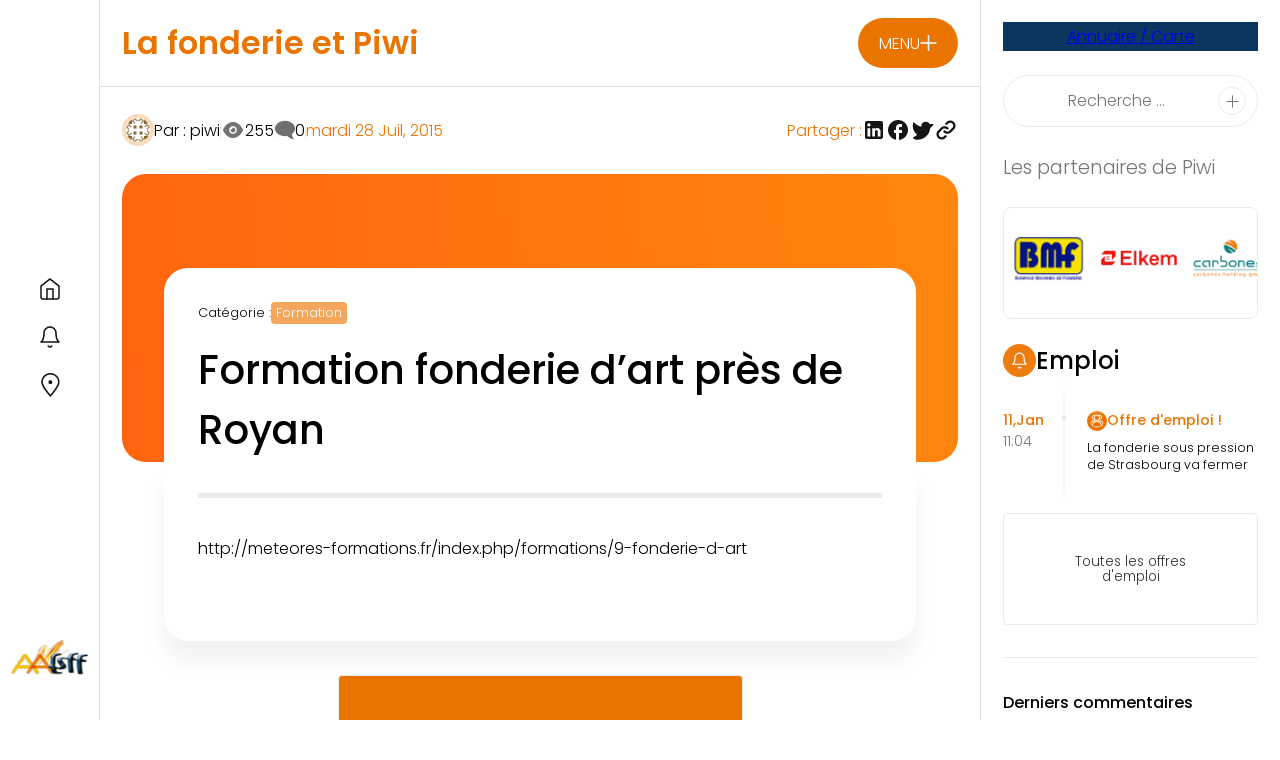

--- FILE ---
content_type: text/html; charset=UTF-8
request_url: https://fonderie-piwi.fr/formation-fonderie-d-art-pres-de-bordeaux/
body_size: 64993
content:
<!doctype html>
<html lang="fr-FR">
<head><meta charset="UTF-8"><script>if(navigator.userAgent.match(/MSIE|Internet Explorer/i)||navigator.userAgent.match(/Trident\/7\..*?rv:11/i)){var href=document.location.href;if(!href.match(/[?&]nowprocket/)){if(href.indexOf("?")==-1){if(href.indexOf("#")==-1){document.location.href=href+"?nowprocket=1"}else{document.location.href=href.replace("#","?nowprocket=1#")}}else{if(href.indexOf("#")==-1){document.location.href=href+"&nowprocket=1"}else{document.location.href=href.replace("#","&nowprocket=1#")}}}}</script><script>(()=>{class RocketLazyLoadScripts{constructor(){this.v="2.0.4",this.userEvents=["keydown","keyup","mousedown","mouseup","mousemove","mouseover","mouseout","touchmove","touchstart","touchend","touchcancel","wheel","click","dblclick","input"],this.attributeEvents=["onblur","onclick","oncontextmenu","ondblclick","onfocus","onmousedown","onmouseenter","onmouseleave","onmousemove","onmouseout","onmouseover","onmouseup","onmousewheel","onscroll","onsubmit"]}async t(){this.i(),this.o(),/iP(ad|hone)/.test(navigator.userAgent)&&this.h(),this.u(),this.l(this),this.m(),this.k(this),this.p(this),this._(),await Promise.all([this.R(),this.L()]),this.lastBreath=Date.now(),this.S(this),this.P(),this.D(),this.O(),this.M(),await this.C(this.delayedScripts.normal),await this.C(this.delayedScripts.defer),await this.C(this.delayedScripts.async),await this.T(),await this.F(),await this.j(),await this.A(),window.dispatchEvent(new Event("rocket-allScriptsLoaded")),this.everythingLoaded=!0,this.lastTouchEnd&&await new Promise(t=>setTimeout(t,500-Date.now()+this.lastTouchEnd)),this.I(),this.H(),this.U(),this.W()}i(){this.CSPIssue=sessionStorage.getItem("rocketCSPIssue"),document.addEventListener("securitypolicyviolation",t=>{this.CSPIssue||"script-src-elem"!==t.violatedDirective||"data"!==t.blockedURI||(this.CSPIssue=!0,sessionStorage.setItem("rocketCSPIssue",!0))},{isRocket:!0})}o(){window.addEventListener("pageshow",t=>{this.persisted=t.persisted,this.realWindowLoadedFired=!0},{isRocket:!0}),window.addEventListener("pagehide",()=>{this.onFirstUserAction=null},{isRocket:!0})}h(){let t;function e(e){t=e}window.addEventListener("touchstart",e,{isRocket:!0}),window.addEventListener("touchend",function i(o){o.changedTouches[0]&&t.changedTouches[0]&&Math.abs(o.changedTouches[0].pageX-t.changedTouches[0].pageX)<10&&Math.abs(o.changedTouches[0].pageY-t.changedTouches[0].pageY)<10&&o.timeStamp-t.timeStamp<200&&(window.removeEventListener("touchstart",e,{isRocket:!0}),window.removeEventListener("touchend",i,{isRocket:!0}),"INPUT"===o.target.tagName&&"text"===o.target.type||(o.target.dispatchEvent(new TouchEvent("touchend",{target:o.target,bubbles:!0})),o.target.dispatchEvent(new MouseEvent("mouseover",{target:o.target,bubbles:!0})),o.target.dispatchEvent(new PointerEvent("click",{target:o.target,bubbles:!0,cancelable:!0,detail:1,clientX:o.changedTouches[0].clientX,clientY:o.changedTouches[0].clientY})),event.preventDefault()))},{isRocket:!0})}q(t){this.userActionTriggered||("mousemove"!==t.type||this.firstMousemoveIgnored?"keyup"===t.type||"mouseover"===t.type||"mouseout"===t.type||(this.userActionTriggered=!0,this.onFirstUserAction&&this.onFirstUserAction()):this.firstMousemoveIgnored=!0),"click"===t.type&&t.preventDefault(),t.stopPropagation(),t.stopImmediatePropagation(),"touchstart"===this.lastEvent&&"touchend"===t.type&&(this.lastTouchEnd=Date.now()),"click"===t.type&&(this.lastTouchEnd=0),this.lastEvent=t.type,t.composedPath&&t.composedPath()[0].getRootNode()instanceof ShadowRoot&&(t.rocketTarget=t.composedPath()[0]),this.savedUserEvents.push(t)}u(){this.savedUserEvents=[],this.userEventHandler=this.q.bind(this),this.userEvents.forEach(t=>window.addEventListener(t,this.userEventHandler,{passive:!1,isRocket:!0})),document.addEventListener("visibilitychange",this.userEventHandler,{isRocket:!0})}U(){this.userEvents.forEach(t=>window.removeEventListener(t,this.userEventHandler,{passive:!1,isRocket:!0})),document.removeEventListener("visibilitychange",this.userEventHandler,{isRocket:!0}),this.savedUserEvents.forEach(t=>{(t.rocketTarget||t.target).dispatchEvent(new window[t.constructor.name](t.type,t))})}m(){const t="return false",e=Array.from(this.attributeEvents,t=>"data-rocket-"+t),i="["+this.attributeEvents.join("],[")+"]",o="[data-rocket-"+this.attributeEvents.join("],[data-rocket-")+"]",s=(e,i,o)=>{o&&o!==t&&(e.setAttribute("data-rocket-"+i,o),e["rocket"+i]=new Function("event",o),e.setAttribute(i,t))};new MutationObserver(t=>{for(const n of t)"attributes"===n.type&&(n.attributeName.startsWith("data-rocket-")||this.everythingLoaded?n.attributeName.startsWith("data-rocket-")&&this.everythingLoaded&&this.N(n.target,n.attributeName.substring(12)):s(n.target,n.attributeName,n.target.getAttribute(n.attributeName))),"childList"===n.type&&n.addedNodes.forEach(t=>{if(t.nodeType===Node.ELEMENT_NODE)if(this.everythingLoaded)for(const i of[t,...t.querySelectorAll(o)])for(const t of i.getAttributeNames())e.includes(t)&&this.N(i,t.substring(12));else for(const e of[t,...t.querySelectorAll(i)])for(const t of e.getAttributeNames())this.attributeEvents.includes(t)&&s(e,t,e.getAttribute(t))})}).observe(document,{subtree:!0,childList:!0,attributeFilter:[...this.attributeEvents,...e]})}I(){this.attributeEvents.forEach(t=>{document.querySelectorAll("[data-rocket-"+t+"]").forEach(e=>{this.N(e,t)})})}N(t,e){const i=t.getAttribute("data-rocket-"+e);i&&(t.setAttribute(e,i),t.removeAttribute("data-rocket-"+e))}k(t){Object.defineProperty(HTMLElement.prototype,"onclick",{get(){return this.rocketonclick||null},set(e){this.rocketonclick=e,this.setAttribute(t.everythingLoaded?"onclick":"data-rocket-onclick","this.rocketonclick(event)")}})}S(t){function e(e,i){let o=e[i];e[i]=null,Object.defineProperty(e,i,{get:()=>o,set(s){t.everythingLoaded?o=s:e["rocket"+i]=o=s}})}e(document,"onreadystatechange"),e(window,"onload"),e(window,"onpageshow");try{Object.defineProperty(document,"readyState",{get:()=>t.rocketReadyState,set(e){t.rocketReadyState=e},configurable:!0}),document.readyState="loading"}catch(t){console.log("WPRocket DJE readyState conflict, bypassing")}}l(t){this.originalAddEventListener=EventTarget.prototype.addEventListener,this.originalRemoveEventListener=EventTarget.prototype.removeEventListener,this.savedEventListeners=[],EventTarget.prototype.addEventListener=function(e,i,o){o&&o.isRocket||!t.B(e,this)&&!t.userEvents.includes(e)||t.B(e,this)&&!t.userActionTriggered||e.startsWith("rocket-")||t.everythingLoaded?t.originalAddEventListener.call(this,e,i,o):(t.savedEventListeners.push({target:this,remove:!1,type:e,func:i,options:o}),"mouseenter"!==e&&"mouseleave"!==e||t.originalAddEventListener.call(this,e,t.savedUserEvents.push,o))},EventTarget.prototype.removeEventListener=function(e,i,o){o&&o.isRocket||!t.B(e,this)&&!t.userEvents.includes(e)||t.B(e,this)&&!t.userActionTriggered||e.startsWith("rocket-")||t.everythingLoaded?t.originalRemoveEventListener.call(this,e,i,o):t.savedEventListeners.push({target:this,remove:!0,type:e,func:i,options:o})}}J(t,e){this.savedEventListeners=this.savedEventListeners.filter(i=>{let o=i.type,s=i.target||window;return e!==o||t!==s||(this.B(o,s)&&(i.type="rocket-"+o),this.$(i),!1)})}H(){EventTarget.prototype.addEventListener=this.originalAddEventListener,EventTarget.prototype.removeEventListener=this.originalRemoveEventListener,this.savedEventListeners.forEach(t=>this.$(t))}$(t){t.remove?this.originalRemoveEventListener.call(t.target,t.type,t.func,t.options):this.originalAddEventListener.call(t.target,t.type,t.func,t.options)}p(t){let e;function i(e){return t.everythingLoaded?e:e.split(" ").map(t=>"load"===t||t.startsWith("load.")?"rocket-jquery-load":t).join(" ")}function o(o){function s(e){const s=o.fn[e];o.fn[e]=o.fn.init.prototype[e]=function(){return this[0]===window&&t.userActionTriggered&&("string"==typeof arguments[0]||arguments[0]instanceof String?arguments[0]=i(arguments[0]):"object"==typeof arguments[0]&&Object.keys(arguments[0]).forEach(t=>{const e=arguments[0][t];delete arguments[0][t],arguments[0][i(t)]=e})),s.apply(this,arguments),this}}if(o&&o.fn&&!t.allJQueries.includes(o)){const e={DOMContentLoaded:[],"rocket-DOMContentLoaded":[]};for(const t in e)document.addEventListener(t,()=>{e[t].forEach(t=>t())},{isRocket:!0});o.fn.ready=o.fn.init.prototype.ready=function(i){function s(){parseInt(o.fn.jquery)>2?setTimeout(()=>i.bind(document)(o)):i.bind(document)(o)}return"function"==typeof i&&(t.realDomReadyFired?!t.userActionTriggered||t.fauxDomReadyFired?s():e["rocket-DOMContentLoaded"].push(s):e.DOMContentLoaded.push(s)),o([])},s("on"),s("one"),s("off"),t.allJQueries.push(o)}e=o}t.allJQueries=[],o(window.jQuery),Object.defineProperty(window,"jQuery",{get:()=>e,set(t){o(t)}})}P(){const t=new Map;document.write=document.writeln=function(e){const i=document.currentScript,o=document.createRange(),s=i.parentElement;let n=t.get(i);void 0===n&&(n=i.nextSibling,t.set(i,n));const c=document.createDocumentFragment();o.setStart(c,0),c.appendChild(o.createContextualFragment(e)),s.insertBefore(c,n)}}async R(){return new Promise(t=>{this.userActionTriggered?t():this.onFirstUserAction=t})}async L(){return new Promise(t=>{document.addEventListener("DOMContentLoaded",()=>{this.realDomReadyFired=!0,t()},{isRocket:!0})})}async j(){return this.realWindowLoadedFired?Promise.resolve():new Promise(t=>{window.addEventListener("load",t,{isRocket:!0})})}M(){this.pendingScripts=[];this.scriptsMutationObserver=new MutationObserver(t=>{for(const e of t)e.addedNodes.forEach(t=>{"SCRIPT"!==t.tagName||t.noModule||t.isWPRocket||this.pendingScripts.push({script:t,promise:new Promise(e=>{const i=()=>{const i=this.pendingScripts.findIndex(e=>e.script===t);i>=0&&this.pendingScripts.splice(i,1),e()};t.addEventListener("load",i,{isRocket:!0}),t.addEventListener("error",i,{isRocket:!0}),setTimeout(i,1e3)})})})}),this.scriptsMutationObserver.observe(document,{childList:!0,subtree:!0})}async F(){await this.X(),this.pendingScripts.length?(await this.pendingScripts[0].promise,await this.F()):this.scriptsMutationObserver.disconnect()}D(){this.delayedScripts={normal:[],async:[],defer:[]},document.querySelectorAll("script[type$=rocketlazyloadscript]").forEach(t=>{t.hasAttribute("data-rocket-src")?t.hasAttribute("async")&&!1!==t.async?this.delayedScripts.async.push(t):t.hasAttribute("defer")&&!1!==t.defer||"module"===t.getAttribute("data-rocket-type")?this.delayedScripts.defer.push(t):this.delayedScripts.normal.push(t):this.delayedScripts.normal.push(t)})}async _(){await this.L();let t=[];document.querySelectorAll("script[type$=rocketlazyloadscript][data-rocket-src]").forEach(e=>{let i=e.getAttribute("data-rocket-src");if(i&&!i.startsWith("data:")){i.startsWith("//")&&(i=location.protocol+i);try{const o=new URL(i).origin;o!==location.origin&&t.push({src:o,crossOrigin:e.crossOrigin||"module"===e.getAttribute("data-rocket-type")})}catch(t){}}}),t=[...new Map(t.map(t=>[JSON.stringify(t),t])).values()],this.Y(t,"preconnect")}async G(t){if(await this.K(),!0!==t.noModule||!("noModule"in HTMLScriptElement.prototype))return new Promise(e=>{let i;function o(){(i||t).setAttribute("data-rocket-status","executed"),e()}try{if(navigator.userAgent.includes("Firefox/")||""===navigator.vendor||this.CSPIssue)i=document.createElement("script"),[...t.attributes].forEach(t=>{let e=t.nodeName;"type"!==e&&("data-rocket-type"===e&&(e="type"),"data-rocket-src"===e&&(e="src"),i.setAttribute(e,t.nodeValue))}),t.text&&(i.text=t.text),t.nonce&&(i.nonce=t.nonce),i.hasAttribute("src")?(i.addEventListener("load",o,{isRocket:!0}),i.addEventListener("error",()=>{i.setAttribute("data-rocket-status","failed-network"),e()},{isRocket:!0}),setTimeout(()=>{i.isConnected||e()},1)):(i.text=t.text,o()),i.isWPRocket=!0,t.parentNode.replaceChild(i,t);else{const i=t.getAttribute("data-rocket-type"),s=t.getAttribute("data-rocket-src");i?(t.type=i,t.removeAttribute("data-rocket-type")):t.removeAttribute("type"),t.addEventListener("load",o,{isRocket:!0}),t.addEventListener("error",i=>{this.CSPIssue&&i.target.src.startsWith("data:")?(console.log("WPRocket: CSP fallback activated"),t.removeAttribute("src"),this.G(t).then(e)):(t.setAttribute("data-rocket-status","failed-network"),e())},{isRocket:!0}),s?(t.fetchPriority="high",t.removeAttribute("data-rocket-src"),t.src=s):t.src="data:text/javascript;base64,"+window.btoa(unescape(encodeURIComponent(t.text)))}}catch(i){t.setAttribute("data-rocket-status","failed-transform"),e()}});t.setAttribute("data-rocket-status","skipped")}async C(t){const e=t.shift();return e?(e.isConnected&&await this.G(e),this.C(t)):Promise.resolve()}O(){this.Y([...this.delayedScripts.normal,...this.delayedScripts.defer,...this.delayedScripts.async],"preload")}Y(t,e){this.trash=this.trash||[];let i=!0;var o=document.createDocumentFragment();t.forEach(t=>{const s=t.getAttribute&&t.getAttribute("data-rocket-src")||t.src;if(s&&!s.startsWith("data:")){const n=document.createElement("link");n.href=s,n.rel=e,"preconnect"!==e&&(n.as="script",n.fetchPriority=i?"high":"low"),t.getAttribute&&"module"===t.getAttribute("data-rocket-type")&&(n.crossOrigin=!0),t.crossOrigin&&(n.crossOrigin=t.crossOrigin),t.integrity&&(n.integrity=t.integrity),t.nonce&&(n.nonce=t.nonce),o.appendChild(n),this.trash.push(n),i=!1}}),document.head.appendChild(o)}W(){this.trash.forEach(t=>t.remove())}async T(){try{document.readyState="interactive"}catch(t){}this.fauxDomReadyFired=!0;try{await this.K(),this.J(document,"readystatechange"),document.dispatchEvent(new Event("rocket-readystatechange")),await this.K(),document.rocketonreadystatechange&&document.rocketonreadystatechange(),await this.K(),this.J(document,"DOMContentLoaded"),document.dispatchEvent(new Event("rocket-DOMContentLoaded")),await this.K(),this.J(window,"DOMContentLoaded"),window.dispatchEvent(new Event("rocket-DOMContentLoaded"))}catch(t){console.error(t)}}async A(){try{document.readyState="complete"}catch(t){}try{await this.K(),this.J(document,"readystatechange"),document.dispatchEvent(new Event("rocket-readystatechange")),await this.K(),document.rocketonreadystatechange&&document.rocketonreadystatechange(),await this.K(),this.J(window,"load"),window.dispatchEvent(new Event("rocket-load")),await this.K(),window.rocketonload&&window.rocketonload(),await this.K(),this.allJQueries.forEach(t=>t(window).trigger("rocket-jquery-load")),await this.K(),this.J(window,"pageshow");const t=new Event("rocket-pageshow");t.persisted=this.persisted,window.dispatchEvent(t),await this.K(),window.rocketonpageshow&&window.rocketonpageshow({persisted:this.persisted})}catch(t){console.error(t)}}async K(){Date.now()-this.lastBreath>45&&(await this.X(),this.lastBreath=Date.now())}async X(){return document.hidden?new Promise(t=>setTimeout(t)):new Promise(t=>requestAnimationFrame(t))}B(t,e){return e===document&&"readystatechange"===t||(e===document&&"DOMContentLoaded"===t||(e===window&&"DOMContentLoaded"===t||(e===window&&"load"===t||e===window&&"pageshow"===t)))}static run(){(new RocketLazyLoadScripts).t()}}RocketLazyLoadScripts.run()})();</script>
	
	<meta name="viewport" content="width=device-width, initial-scale=1">
	<link rel="profile" href="https://gmpg.org/xfn/11">
	
	<link rel="preconnect" href="https://fonts.gstatic.com" crossorigin>
	
	  	<style></style>
	<!-- Google tag (gtag.js) -->
<script async src="https://www.googletagmanager.com/gtag/js?id=G-549ZYH4ME2"></script>
<script>
  window.dataLayer = window.dataLayer || [];
  function gtag(){dataLayer.push(arguments);}
  gtag('js', new Date());

  gtag('config', 'G-549ZYH4ME2');
</script>	<meta name='robots' content='index, follow, max-image-preview:large, max-snippet:-1, max-video-preview:-1' />

	<!-- This site is optimized with the Yoast SEO plugin v26.7 - https://yoast.com/wordpress/plugins/seo/ -->
	<title>Formation fonderie d&#039;art près de Royan - Fonderie &amp; PIWI</title>
<link data-rocket-preload as="style" href="https://fonts.googleapis.com/css2?family=Raleway:wght@300&#038;display=swap" rel="preload">
<link href="https://fonts.googleapis.com/css2?family=Raleway:wght@300&#038;display=swap" media="print" onload="this.media=&#039;all&#039;" rel="stylesheet">
<noscript><link rel="stylesheet" href="https://fonts.googleapis.com/css2?family=Raleway:wght@300&#038;display=swap"></noscript>
<link crossorigin data-rocket-preload as="font" href="https://fonts.gstatic.com/s/poppins/v23/pxiByp8kv8JHgFVrLDz8Z1xlFQ.woff2" rel="preload">
<link crossorigin data-rocket-preload as="font" href="https://fonts.gstatic.com/s/poppins/v23/pxiByp8kv8JHgFVrLGT9Z1xlFQ.woff2" rel="preload">
<link crossorigin data-rocket-preload as="font" href="https://fonts.gstatic.com/s/poppins/v23/pxiByp8kv8JHgFVrLEj6Z1xlFQ.woff2" rel="preload">
<style id="wpr-usedcss">@font-face{font-family:Poppins;font-style:normal;font-weight:300;font-display:swap;src:url(https://fonts.gstatic.com/s/poppins/v23/pxiByp8kv8JHgFVrLDz8Z1xlFQ.woff2) format('woff2');unicode-range:U+0000-00FF,U+0131,U+0152-0153,U+02BB-02BC,U+02C6,U+02DA,U+02DC,U+0304,U+0308,U+0329,U+2000-206F,U+20AC,U+2122,U+2191,U+2193,U+2212,U+2215,U+FEFF,U+FFFD}@font-face{font-family:Poppins;font-style:normal;font-weight:500;font-display:swap;src:url(https://fonts.gstatic.com/s/poppins/v23/pxiByp8kv8JHgFVrLGT9Z1xlFQ.woff2) format('woff2');unicode-range:U+0000-00FF,U+0131,U+0152-0153,U+02BB-02BC,U+02C6,U+02DA,U+02DC,U+0304,U+0308,U+0329,U+2000-206F,U+20AC,U+2122,U+2191,U+2193,U+2212,U+2215,U+FEFF,U+FFFD}@font-face{font-family:Poppins;font-style:normal;font-weight:600;font-display:swap;src:url(https://fonts.gstatic.com/s/poppins/v23/pxiByp8kv8JHgFVrLEj6Z1xlFQ.woff2) format('woff2');unicode-range:U+0000-00FF,U+0131,U+0152-0153,U+02BB-02BC,U+02C6,U+02DA,U+02DC,U+0304,U+0308,U+0329,U+2000-206F,U+20AC,U+2122,U+2191,U+2193,U+2212,U+2215,U+FEFF,U+FFFD}:root{--font:'Poppins',sans-serif}img:is([sizes=auto i],[sizes^="auto," i]){contain-intrinsic-size:3000px 1500px}img.emoji{display:inline!important;border:none!important;box-shadow:none!important;height:1em!important;width:1em!important;margin:0 .07em!important;vertical-align:-.1em!important;background:0 0!important;padding:0!important}.wp-block-archives{box-sizing:border-box}.wp-block-button__link{align-content:center;box-sizing:border-box;cursor:pointer;display:inline-block;height:100%;text-align:center;width:100%;word-break:break-word}.wp-block-button__link.aligncenter{text-align:center}:where(.wp-block-button__link){border-radius:9999px;box-shadow:none;padding:calc(.667em + 2px) calc(1.333em + 2px);text-decoration:none}.wp-block-buttons>.wp-block-button.has-custom-font-size .wp-block-button__link{font-size:inherit}:root :where(.wp-block-button .wp-block-button__link.is-style-outline),:root :where(.wp-block-button.is-style-outline>.wp-block-button__link){border:2px solid;padding:.667em 1.333em}:root :where(.wp-block-button .wp-block-button__link.is-style-outline:not(.has-text-color)),:root :where(.wp-block-button.is-style-outline>.wp-block-button__link:not(.has-text-color)){color:currentColor}:root :where(.wp-block-button .wp-block-button__link.is-style-outline:not(.has-background)),:root :where(.wp-block-button.is-style-outline>.wp-block-button__link:not(.has-background)){background-color:initial;background-image:none}.wp-block-buttons{box-sizing:border-box}.wp-block-buttons.is-vertical{flex-direction:column}.wp-block-buttons.is-vertical>.wp-block-button:last-child{margin-bottom:0}.wp-block-buttons>.wp-block-button{display:inline-block;margin:0}.wp-block-buttons.is-content-justification-center{justify-content:center}.wp-block-buttons.is-content-justification-center.is-vertical{align-items:center}.wp-block-buttons.is-content-justification-space-between{justify-content:space-between}.wp-block-buttons.aligncenter{text-align:center}.wp-block-buttons:not(.is-content-justification-space-between,.is-content-justification-right,.is-content-justification-left,.is-content-justification-center) .wp-block-button.aligncenter{margin-left:auto;margin-right:auto;width:100%}.wp-block-buttons.has-custom-font-size .wp-block-button__link{font-size:inherit}.wp-block-button.aligncenter{text-align:center}:where(.wp-block-calendar table:not(.has-background) th){background:#ddd}.wp-block-categories{box-sizing:border-box}.wp-block-columns{align-items:normal!important;box-sizing:border-box;display:flex;flex-wrap:wrap!important}@media (min-width:782px){.wp-block-columns{flex-wrap:nowrap!important}}.wp-block-columns.are-vertically-aligned-top{align-items:flex-start}@media (max-width:781px){.wp-block-columns:not(.is-not-stacked-on-mobile)>.wp-block-column{flex-basis:100%!important}}@media (min-width:782px){.wp-block-columns:not(.is-not-stacked-on-mobile)>.wp-block-column{flex-basis:0;flex-grow:1}.wp-block-columns:not(.is-not-stacked-on-mobile)>.wp-block-column[style*=flex-basis]{flex-grow:0}}:where(.wp-block-columns){margin-bottom:1.75em}:where(.wp-block-columns.has-background){padding:1.25em 2.375em}.wp-block-column{flex-grow:1;min-width:0;overflow-wrap:break-word;word-break:break-word}.wp-block-column.is-vertically-aligned-top{align-self:flex-start}.wp-block-column.is-vertically-aligned-top{width:100%}:where(.wp-block-post-comments input[type=submit]){border:none}:where(.wp-block-cover-image:not(.has-text-color)),:where(.wp-block-cover:not(.has-text-color)){color:#fff}:where(.wp-block-cover-image.is-light:not(.has-text-color)),:where(.wp-block-cover.is-light:not(.has-text-color)){color:#000}:root :where(.wp-block-cover h1:not(.has-text-color)),:root :where(.wp-block-cover h2:not(.has-text-color)),:root :where(.wp-block-cover h3:not(.has-text-color)),:root :where(.wp-block-cover h4:not(.has-text-color)),:root :where(.wp-block-cover h5:not(.has-text-color)),:root :where(.wp-block-cover h6:not(.has-text-color)),:root :where(.wp-block-cover p:not(.has-text-color)){color:inherit}:where(.wp-block-file){margin-bottom:1.5em}:where(.wp-block-file__button){border-radius:2em;display:inline-block;padding:.5em 1em}:where(.wp-block-file__button):is(a):active,:where(.wp-block-file__button):is(a):focus,:where(.wp-block-file__button):is(a):hover,:where(.wp-block-file__button):is(a):visited{box-shadow:none;color:#fff;opacity:.85;text-decoration:none}.wp-block-group{box-sizing:border-box}:where(.wp-block-group.wp-block-group-is-layout-constrained){position:relative}h1.has-background,h2.has-background,h3.has-background,h4.has-background{padding:1.25em 2.375em}.wp-block-image>a,.wp-block-image>figure>a{display:inline-block}.wp-block-image img{box-sizing:border-box;height:auto;max-width:100%;vertical-align:bottom}@media not (prefers-reduced-motion){.wp-block-image img.show{animation:.4s show-content-image}}.wp-block-image[style*=border-radius] img,.wp-block-image[style*=border-radius]>a{border-radius:inherit}.wp-block-image.aligncenter{text-align:center}.wp-block-image .aligncenter,.wp-block-image.aligncenter{display:table}.wp-block-image .aligncenter{margin-left:auto;margin-right:auto}.wp-block-image :where(figcaption){margin-bottom:1em;margin-top:.5em}:root :where(.wp-block-image.is-style-rounded img,.wp-block-image .is-style-rounded img){border-radius:9999px}.wp-block-image figure{margin:0}@keyframes show-content-image{0%{visibility:hidden}99%{visibility:hidden}to{visibility:visible}}ol.wp-block-latest-comments{box-sizing:border-box;margin-left:0}:where(.wp-block-latest-comments:not([style*=line-height] .wp-block-latest-comments__comment)){line-height:1.1}:where(.wp-block-latest-comments:not([style*=line-height] .wp-block-latest-comments__comment-excerpt p)){line-height:1.8}.has-dates :where(.wp-block-latest-comments:not([style*=line-height])){line-height:1.5}.wp-block-latest-comments .wp-block-latest-comments{padding-left:0}.wp-block-latest-comments__comment{list-style:none;margin-bottom:1em}.has-avatars .wp-block-latest-comments__comment{list-style:none;min-height:2.25em}.has-avatars .wp-block-latest-comments__comment .wp-block-latest-comments__comment-meta{margin-left:3.25em}.wp-block-latest-comments__comment-date{display:block;font-size:.75em}.wp-block-latest-comments .avatar,.wp-block-latest-comments__comment-avatar{border-radius:1.5em;display:block;float:left;height:2.5em;margin-right:.75em;width:2.5em}.wp-block-latest-comments[class*=-font-size] a,.wp-block-latest-comments[style*=font-size] a{font-size:inherit}:root :where(.wp-block-latest-posts.is-grid){padding:0}:root :where(.wp-block-latest-posts.wp-block-latest-posts__list){padding-left:0}ol,ul{box-sizing:border-box}:root :where(.wp-block-list.has-background){padding:1.25em 2.375em}:where(.wp-block-navigation.has-background .wp-block-navigation-item a:not(.wp-element-button)),:where(.wp-block-navigation.has-background .wp-block-navigation-submenu a:not(.wp-element-button)){padding:.5em 1em}:where(.wp-block-navigation .wp-block-navigation__submenu-container .wp-block-navigation-item a:not(.wp-element-button)),:where(.wp-block-navigation .wp-block-navigation__submenu-container .wp-block-navigation-submenu a:not(.wp-element-button)),:where(.wp-block-navigation .wp-block-navigation__submenu-container .wp-block-navigation-submenu button.wp-block-navigation-item__content),:where(.wp-block-navigation .wp-block-navigation__submenu-container .wp-block-pages-list__item button.wp-block-navigation-item__content){padding:.5em 1em}:root :where(p.has-background){padding:1.25em 2.375em}:where(p.has-text-color:not(.has-link-color)) a{color:inherit}:where(.wp-block-post-comments-form) input:not([type=submit]),:where(.wp-block-post-comments-form) textarea{border:1px solid #949494;font-family:inherit;font-size:1em}:where(.wp-block-post-comments-form) input:where(:not([type=submit]):not([type=checkbox])),:where(.wp-block-post-comments-form) textarea{padding:calc(.667em + 2px)}:where(.wp-block-post-excerpt){box-sizing:border-box;margin-bottom:var(--wp--style--block-gap);margin-top:var(--wp--style--block-gap)}:where(.wp-block-preformatted.has-background){padding:1.25em 2.375em}:where(.wp-block-search__button){border:1px solid #ccc;padding:6px 10px}:where(.wp-block-search__input){font-family:inherit;font-size:inherit;font-style:inherit;font-weight:inherit;letter-spacing:inherit;line-height:inherit;text-transform:inherit}:where(.wp-block-search__button-inside .wp-block-search__inside-wrapper){border:1px solid #949494;box-sizing:border-box;padding:4px}:where(.wp-block-search__button-inside .wp-block-search__inside-wrapper) .wp-block-search__input{border:none;border-radius:0;padding:0 4px}:where(.wp-block-search__button-inside .wp-block-search__inside-wrapper) .wp-block-search__input:focus{outline:0}:where(.wp-block-search__button-inside .wp-block-search__inside-wrapper) :where(.wp-block-search__button){padding:4px 8px}.wp-block-separator{border:none;border-top:2px solid}:root :where(.wp-block-separator.is-style-dots){height:auto;line-height:1;text-align:center}:root :where(.wp-block-separator.is-style-dots):before{color:currentColor;content:"···";font-family:serif;font-size:1.5em;letter-spacing:2em;padding-left:2em}:root :where(.wp-block-site-logo.is-style-rounded){border-radius:9999px}:where(.wp-block-social-links:not(.is-style-logos-only)) .wp-social-link{background-color:#f0f0f0;color:#444}:where(.wp-block-social-links:not(.is-style-logos-only)) .wp-social-link-amazon{background-color:#f90;color:#fff}:where(.wp-block-social-links:not(.is-style-logos-only)) .wp-social-link-bandcamp{background-color:#1ea0c3;color:#fff}:where(.wp-block-social-links:not(.is-style-logos-only)) .wp-social-link-behance{background-color:#0757fe;color:#fff}:where(.wp-block-social-links:not(.is-style-logos-only)) .wp-social-link-bluesky{background-color:#0a7aff;color:#fff}:where(.wp-block-social-links:not(.is-style-logos-only)) .wp-social-link-codepen{background-color:#1e1f26;color:#fff}:where(.wp-block-social-links:not(.is-style-logos-only)) .wp-social-link-deviantart{background-color:#02e49b;color:#fff}:where(.wp-block-social-links:not(.is-style-logos-only)) .wp-social-link-discord{background-color:#5865f2;color:#fff}:where(.wp-block-social-links:not(.is-style-logos-only)) .wp-social-link-dribbble{background-color:#e94c89;color:#fff}:where(.wp-block-social-links:not(.is-style-logos-only)) .wp-social-link-dropbox{background-color:#4280ff;color:#fff}:where(.wp-block-social-links:not(.is-style-logos-only)) .wp-social-link-etsy{background-color:#f45800;color:#fff}:where(.wp-block-social-links:not(.is-style-logos-only)) .wp-social-link-facebook{background-color:#0866ff;color:#fff}:where(.wp-block-social-links:not(.is-style-logos-only)) .wp-social-link-fivehundredpx{background-color:#000;color:#fff}:where(.wp-block-social-links:not(.is-style-logos-only)) .wp-social-link-flickr{background-color:#0461dd;color:#fff}:where(.wp-block-social-links:not(.is-style-logos-only)) .wp-social-link-foursquare{background-color:#e65678;color:#fff}:where(.wp-block-social-links:not(.is-style-logos-only)) .wp-social-link-github{background-color:#24292d;color:#fff}:where(.wp-block-social-links:not(.is-style-logos-only)) .wp-social-link-goodreads{background-color:#eceadd;color:#382110}:where(.wp-block-social-links:not(.is-style-logos-only)) .wp-social-link-google{background-color:#ea4434;color:#fff}:where(.wp-block-social-links:not(.is-style-logos-only)) .wp-social-link-gravatar{background-color:#1d4fc4;color:#fff}:where(.wp-block-social-links:not(.is-style-logos-only)) .wp-social-link-instagram{background-color:#f00075;color:#fff}:where(.wp-block-social-links:not(.is-style-logos-only)) .wp-social-link-lastfm{background-color:#e21b24;color:#fff}:where(.wp-block-social-links:not(.is-style-logos-only)) .wp-social-link-linkedin{background-color:#0d66c2;color:#fff}:where(.wp-block-social-links:not(.is-style-logos-only)) .wp-social-link-mastodon{background-color:#3288d4;color:#fff}:where(.wp-block-social-links:not(.is-style-logos-only)) .wp-social-link-medium{background-color:#000;color:#fff}:where(.wp-block-social-links:not(.is-style-logos-only)) .wp-social-link-meetup{background-color:#f6405f;color:#fff}:where(.wp-block-social-links:not(.is-style-logos-only)) .wp-social-link-patreon{background-color:#000;color:#fff}:where(.wp-block-social-links:not(.is-style-logos-only)) .wp-social-link-pinterest{background-color:#e60122;color:#fff}:where(.wp-block-social-links:not(.is-style-logos-only)) .wp-social-link-pocket{background-color:#ef4155;color:#fff}:where(.wp-block-social-links:not(.is-style-logos-only)) .wp-social-link-reddit{background-color:#ff4500;color:#fff}:where(.wp-block-social-links:not(.is-style-logos-only)) .wp-social-link-skype{background-color:#0478d7;color:#fff}:where(.wp-block-social-links:not(.is-style-logos-only)) .wp-social-link-snapchat{background-color:#fefc00;color:#fff;stroke:#000}:where(.wp-block-social-links:not(.is-style-logos-only)) .wp-social-link-soundcloud{background-color:#ff5600;color:#fff}:where(.wp-block-social-links:not(.is-style-logos-only)) .wp-social-link-spotify{background-color:#1bd760;color:#fff}:where(.wp-block-social-links:not(.is-style-logos-only)) .wp-social-link-telegram{background-color:#2aabee;color:#fff}:where(.wp-block-social-links:not(.is-style-logos-only)) .wp-social-link-threads{background-color:#000;color:#fff}:where(.wp-block-social-links:not(.is-style-logos-only)) .wp-social-link-tiktok{background-color:#000;color:#fff}:where(.wp-block-social-links:not(.is-style-logos-only)) .wp-social-link-tumblr{background-color:#011835;color:#fff}:where(.wp-block-social-links:not(.is-style-logos-only)) .wp-social-link-twitch{background-color:#6440a4;color:#fff}:where(.wp-block-social-links:not(.is-style-logos-only)) .wp-social-link-twitter{background-color:#1da1f2;color:#fff}:where(.wp-block-social-links:not(.is-style-logos-only)) .wp-social-link-vimeo{background-color:#1eb7ea;color:#fff}:where(.wp-block-social-links:not(.is-style-logos-only)) .wp-social-link-vk{background-color:#4680c2;color:#fff}:where(.wp-block-social-links:not(.is-style-logos-only)) .wp-social-link-wordpress{background-color:#3499cd;color:#fff}:where(.wp-block-social-links:not(.is-style-logos-only)) .wp-social-link-whatsapp{background-color:#25d366;color:#fff}:where(.wp-block-social-links:not(.is-style-logos-only)) .wp-social-link-x{background-color:#000;color:#fff}:where(.wp-block-social-links:not(.is-style-logos-only)) .wp-social-link-yelp{background-color:#d32422;color:#fff}:where(.wp-block-social-links:not(.is-style-logos-only)) .wp-social-link-youtube{background-color:red;color:#fff}:where(.wp-block-social-links.is-style-logos-only) .wp-social-link{background:0 0}:where(.wp-block-social-links.is-style-logos-only) .wp-social-link svg{height:1.25em;width:1.25em}:where(.wp-block-social-links.is-style-logos-only) .wp-social-link-amazon{color:#f90}:where(.wp-block-social-links.is-style-logos-only) .wp-social-link-bandcamp{color:#1ea0c3}:where(.wp-block-social-links.is-style-logos-only) .wp-social-link-behance{color:#0757fe}:where(.wp-block-social-links.is-style-logos-only) .wp-social-link-bluesky{color:#0a7aff}:where(.wp-block-social-links.is-style-logos-only) .wp-social-link-codepen{color:#1e1f26}:where(.wp-block-social-links.is-style-logos-only) .wp-social-link-deviantart{color:#02e49b}:where(.wp-block-social-links.is-style-logos-only) .wp-social-link-discord{color:#5865f2}:where(.wp-block-social-links.is-style-logos-only) .wp-social-link-dribbble{color:#e94c89}:where(.wp-block-social-links.is-style-logos-only) .wp-social-link-dropbox{color:#4280ff}:where(.wp-block-social-links.is-style-logos-only) .wp-social-link-etsy{color:#f45800}:where(.wp-block-social-links.is-style-logos-only) .wp-social-link-facebook{color:#0866ff}:where(.wp-block-social-links.is-style-logos-only) .wp-social-link-fivehundredpx{color:#000}:where(.wp-block-social-links.is-style-logos-only) .wp-social-link-flickr{color:#0461dd}:where(.wp-block-social-links.is-style-logos-only) .wp-social-link-foursquare{color:#e65678}:where(.wp-block-social-links.is-style-logos-only) .wp-social-link-github{color:#24292d}:where(.wp-block-social-links.is-style-logos-only) .wp-social-link-goodreads{color:#382110}:where(.wp-block-social-links.is-style-logos-only) .wp-social-link-google{color:#ea4434}:where(.wp-block-social-links.is-style-logos-only) .wp-social-link-gravatar{color:#1d4fc4}:where(.wp-block-social-links.is-style-logos-only) .wp-social-link-instagram{color:#f00075}:where(.wp-block-social-links.is-style-logos-only) .wp-social-link-lastfm{color:#e21b24}:where(.wp-block-social-links.is-style-logos-only) .wp-social-link-linkedin{color:#0d66c2}:where(.wp-block-social-links.is-style-logos-only) .wp-social-link-mastodon{color:#3288d4}:where(.wp-block-social-links.is-style-logos-only) .wp-social-link-medium{color:#000}:where(.wp-block-social-links.is-style-logos-only) .wp-social-link-meetup{color:#f6405f}:where(.wp-block-social-links.is-style-logos-only) .wp-social-link-patreon{color:#000}:where(.wp-block-social-links.is-style-logos-only) .wp-social-link-pinterest{color:#e60122}:where(.wp-block-social-links.is-style-logos-only) .wp-social-link-pocket{color:#ef4155}:where(.wp-block-social-links.is-style-logos-only) .wp-social-link-reddit{color:#ff4500}:where(.wp-block-social-links.is-style-logos-only) .wp-social-link-skype{color:#0478d7}:where(.wp-block-social-links.is-style-logos-only) .wp-social-link-snapchat{color:#fff;stroke:#000}:where(.wp-block-social-links.is-style-logos-only) .wp-social-link-soundcloud{color:#ff5600}:where(.wp-block-social-links.is-style-logos-only) .wp-social-link-spotify{color:#1bd760}:where(.wp-block-social-links.is-style-logos-only) .wp-social-link-telegram{color:#2aabee}:where(.wp-block-social-links.is-style-logos-only) .wp-social-link-threads{color:#000}:where(.wp-block-social-links.is-style-logos-only) .wp-social-link-tiktok{color:#000}:where(.wp-block-social-links.is-style-logos-only) .wp-social-link-tumblr{color:#011835}:where(.wp-block-social-links.is-style-logos-only) .wp-social-link-twitch{color:#6440a4}:where(.wp-block-social-links.is-style-logos-only) .wp-social-link-twitter{color:#1da1f2}:where(.wp-block-social-links.is-style-logos-only) .wp-social-link-vimeo{color:#1eb7ea}:where(.wp-block-social-links.is-style-logos-only) .wp-social-link-vk{color:#4680c2}:where(.wp-block-social-links.is-style-logos-only) .wp-social-link-whatsapp{color:#25d366}:where(.wp-block-social-links.is-style-logos-only) .wp-social-link-wordpress{color:#3499cd}:where(.wp-block-social-links.is-style-logos-only) .wp-social-link-x{color:#000}:where(.wp-block-social-links.is-style-logos-only) .wp-social-link-yelp{color:#d32422}:where(.wp-block-social-links.is-style-logos-only) .wp-social-link-youtube{color:red}:root :where(.wp-block-social-links .wp-social-link a){padding:.25em}:root :where(.wp-block-social-links.is-style-logos-only .wp-social-link a){padding:0}:root :where(.wp-block-social-links.is-style-pill-shape .wp-social-link a){padding-left:.6666666667em;padding-right:.6666666667em}.wp-block-spacer{clear:both}:root :where(.wp-block-tag-cloud.is-style-outline){display:flex;flex-wrap:wrap;gap:1ch}:root :where(.wp-block-tag-cloud.is-style-outline a){border:1px solid;font-size:unset!important;margin-right:0;padding:1ch 2ch;text-decoration:none!important}:root :where(.wp-block-table-of-contents){box-sizing:border-box}:where(.wp-block-term-description){box-sizing:border-box;margin-bottom:var(--wp--style--block-gap);margin-top:var(--wp--style--block-gap)}:where(pre.wp-block-verse){font-family:inherit}.entry-content{counter-reset:footnotes}.wp-element-button{cursor:pointer}:root{--wp--preset--font-size--normal:16px;--wp--preset--font-size--huge:42px}.has-text-align-center{text-align:center}.aligncenter{clear:both}.screen-reader-text{border:0;clip-path:inset(50%);height:1px;margin:-1px;overflow:hidden;padding:0;position:absolute;width:1px;word-wrap:normal!important}.screen-reader-text:focus{background-color:#ddd;clip-path:none;color:#444;display:block;font-size:1em;height:auto;left:5px;line-height:normal;padding:15px 23px 14px;text-decoration:none;top:5px;width:auto;z-index:100000}html :where(.has-border-color){border-style:solid}html :where([style*=border-top-color]){border-top-style:solid}html :where([style*=border-right-color]){border-right-style:solid}html :where([style*=border-bottom-color]){border-bottom-style:solid}html :where([style*=border-left-color]){border-left-style:solid}html :where([style*=border-width]){border-style:solid}html :where([style*=border-top-width]){border-top-style:solid}html :where([style*=border-right-width]){border-right-style:solid}html :where([style*=border-bottom-width]){border-bottom-style:solid}html :where([style*=border-left-width]){border-left-style:solid}html :where(img[class*=wp-image-]){height:auto;max-width:100%}:where(figure){margin:0 0 1em}html :where(.is-position-sticky){--wp-admin--admin-bar--position-offset:var(--wp-admin--admin-bar--height,0px)}@media screen and (max-width:600px){html :where(.is-position-sticky){--wp-admin--admin-bar--position-offset:0px}}:root{--wp--preset--aspect-ratio--square:1;--wp--preset--aspect-ratio--4-3:4/3;--wp--preset--aspect-ratio--3-4:3/4;--wp--preset--aspect-ratio--3-2:3/2;--wp--preset--aspect-ratio--2-3:2/3;--wp--preset--aspect-ratio--16-9:16/9;--wp--preset--aspect-ratio--9-16:9/16;--wp--preset--color--black:#000000;--wp--preset--color--cyan-bluish-gray:#abb8c3;--wp--preset--color--white:#ffffff;--wp--preset--color--pale-pink:#f78da7;--wp--preset--color--vivid-red:#cf2e2e;--wp--preset--color--luminous-vivid-orange:#ff6900;--wp--preset--color--luminous-vivid-amber:#fcb900;--wp--preset--color--light-green-cyan:#7bdcb5;--wp--preset--color--vivid-green-cyan:#00d084;--wp--preset--color--pale-cyan-blue:#8ed1fc;--wp--preset--color--vivid-cyan-blue:#0693e3;--wp--preset--color--vivid-purple:#9b51e0;--wp--preset--color--primary:#ea7400;--wp--preset--color--secondary:#0A3660;--wp--preset--gradient--vivid-cyan-blue-to-vivid-purple:linear-gradient(135deg,rgba(6, 147, 227, 1) 0%,rgb(155, 81, 224) 100%);--wp--preset--gradient--light-green-cyan-to-vivid-green-cyan:linear-gradient(135deg,rgb(122, 220, 180) 0%,rgb(0, 208, 130) 100%);--wp--preset--gradient--luminous-vivid-amber-to-luminous-vivid-orange:linear-gradient(135deg,rgba(252, 185, 0, 1) 0%,rgba(255, 105, 0, 1) 100%);--wp--preset--gradient--luminous-vivid-orange-to-vivid-red:linear-gradient(135deg,rgba(255, 105, 0, 1) 0%,rgb(207, 46, 46) 100%);--wp--preset--gradient--very-light-gray-to-cyan-bluish-gray:linear-gradient(135deg,rgb(238, 238, 238) 0%,rgb(169, 184, 195) 100%);--wp--preset--gradient--cool-to-warm-spectrum:linear-gradient(135deg,rgb(74, 234, 220) 0%,rgb(151, 120, 209) 20%,rgb(207, 42, 186) 40%,rgb(238, 44, 130) 60%,rgb(251, 105, 98) 80%,rgb(254, 248, 76) 100%);--wp--preset--gradient--blush-light-purple:linear-gradient(135deg,rgb(255, 206, 236) 0%,rgb(152, 150, 240) 100%);--wp--preset--gradient--blush-bordeaux:linear-gradient(135deg,rgb(254, 205, 165) 0%,rgb(254, 45, 45) 50%,rgb(107, 0, 62) 100%);--wp--preset--gradient--luminous-dusk:linear-gradient(135deg,rgb(255, 203, 112) 0%,rgb(199, 81, 192) 50%,rgb(65, 88, 208) 100%);--wp--preset--gradient--pale-ocean:linear-gradient(135deg,rgb(255, 245, 203) 0%,rgb(182, 227, 212) 50%,rgb(51, 167, 181) 100%);--wp--preset--gradient--electric-grass:linear-gradient(135deg,rgb(202, 248, 128) 0%,rgb(113, 206, 126) 100%);--wp--preset--gradient--midnight:linear-gradient(135deg,rgb(2, 3, 129) 0%,rgb(40, 116, 252) 100%);--wp--preset--font-size--small:13px;--wp--preset--font-size--medium:20px;--wp--preset--font-size--large:36px;--wp--preset--font-size--x-large:42px;--wp--preset--font-size--bigtitle:clamp(30px, 3.5em, 120px);--wp--preset--font-size--subtitle:clamp(20px, 2.5em, 40px);--wp--preset--font-size--bigtext:clamp(20px, 1.8em, 30px);--wp--preset--font-size--mediumtext:clamp(16px, 1.4em, 25px);--wp--preset--font-size--smalltext:clamp(10px, 0.8em, 30px);--wp--preset--spacing--20:0.44rem;--wp--preset--spacing--30:0.67rem;--wp--preset--spacing--40:1rem;--wp--preset--spacing--50:1.5rem;--wp--preset--spacing--60:2.25rem;--wp--preset--spacing--70:3.38rem;--wp--preset--spacing--80:5.06rem;--wp--preset--shadow--natural:6px 6px 9px rgba(0, 0, 0, .2);--wp--preset--shadow--deep:12px 12px 50px rgba(0, 0, 0, .4);--wp--preset--shadow--sharp:6px 6px 0px rgba(0, 0, 0, .2);--wp--preset--shadow--outlined:6px 6px 0px -3px rgba(255, 255, 255, 1),6px 6px rgba(0, 0, 0, 1);--wp--preset--shadow--crisp:6px 6px 0px rgba(0, 0, 0, 1)}:root{--wp--style--global--content-size:80vw;--wp--style--global--wide-size:100vw}:where(body){margin:0}:where(.wp-site-blocks)>*{margin-block-start:24px;margin-block-end:0}:where(.wp-site-blocks)>:first-child{margin-block-start:0}:where(.wp-site-blocks)>:last-child{margin-block-end:0}:root{--wp--style--block-gap:24px}:root :where(.is-layout-flow)>:first-child{margin-block-start:0}:root :where(.is-layout-flow)>:last-child{margin-block-end:0}:root :where(.is-layout-flow)>*{margin-block-start:24px;margin-block-end:0}:root :where(.is-layout-constrained)>:first-child{margin-block-start:0}:root :where(.is-layout-constrained)>:last-child{margin-block-end:0}:root :where(.is-layout-constrained)>*{margin-block-start:24px;margin-block-end:0}:root :where(.is-layout-flex){gap:24px}:root :where(.is-layout-grid){gap:24px}.is-layout-flow>.aligncenter{margin-left:auto!important;margin-right:auto!important}.is-layout-constrained>.aligncenter{margin-left:auto!important;margin-right:auto!important}.is-layout-constrained>:where(:not(.alignleft):not(.alignright):not(.alignfull)){max-width:var(--wp--style--global--content-size);margin-left:auto!important;margin-right:auto!important}body .is-layout-flex{display:flex}.is-layout-flex{flex-wrap:wrap;align-items:center}.is-layout-flex>:is(*,div){margin:0}body{padding-top:0;padding-right:0;padding-bottom:0;padding-left:0}a:where(:not(.wp-element-button)){text-decoration:underline}:root :where(.wp-element-button,.wp-block-button__link){background-color:#32373c;border-width:0;color:#fff;font-family:inherit;font-size:inherit;line-height:inherit;padding:calc(.667em + 2px) calc(1.333em + 2px);text-decoration:none}.has-white-color{color:var(--wp--preset--color--white)!important}.has-secondary-background-color{background-color:var(--wp--preset--color--secondary)!important}.has-mediumtext-font-size{font-size:var(--wp--preset--font-size--mediumtext)!important}.has-smalltext-font-size{font-size:var(--wp--preset--font-size--smalltext)!important}:root :where(.wp-block-pullquote){font-size:1.5em;line-height:1.6}#burger-menu,.item-label{visibility:hidden}:root{--black:#000;--black-text:#333333;--white:#fff;--grey-light:#f1f1f1;--grey:#ebebeb;--grey-2:#767676;--grey-3:#F9F9F9;--orange:#ea7400;--orange-2:#ed7e0fad;--orange-3:#F2A457;--green:#69D160;--green-2:#96DF90;--blue:#0A3660;--blue-2:#5e758d;--yellow:#e3b232;--yellow-2:#F6D982;--gap:1rem;--padding-inner:1rem;--radius:8px;--sidebar-width:400px;--header-width:150px;--header-height:87px;--small-content-width:80%;--posts-number:3;--nav-column-number:2}@media (max-width:1600px){:root{--gap:1rem;--padding-inner:1rem;--radius:8px;--sidebar-width:400px;--header-width:100px;--posts-number:2;--small-content-width:90%}}@media (max-width:1366px){:root{--gap:0.7rem;--padding-inner:0.7rem;--radius:8px;--sidebar-width:300px;--header-width:100px;--posts-number:3;--small-content-width:90%}}@media (max-width:1200px){:root{--gap:0.7rem;--padding-inner:0.7rem;--radius:8px;--sidebar-width:300px;--header-width:100px;--posts-number:2;--small-content-width:100%}}@media (max-width:1024px){:root{--gap:0.5rem;--padding-inner:0.5rem;--radius:8px;--sidebar-width:250px;--header-width:60px;--posts-number:2;--header-height:75px}}html{-webkit-text-size-adjust:100%;scroll-behavior:smooth}body{margin:0;background-color:#fff;font-size:1rem;line-height:normal;font-weight:300;font-family:var(--font),sans-serif;scroll-behavior:smooth}main#primary{display:flex;width:calc(100% - var(--header-width));margin-left:auto}.main-content-container{width:calc(100vw - var(--header-width) - var(--sidebar-width));padding-bottom:5rem;position:relative}@media (max-width:992px){body{font-size:1rem}}@media (max-width:576px){:root{--posts-number:1;--header-width:0px;--nav-column-number:1}body{font-size:.9rem;letter-spacing:0}}main{display:block}hr{box-sizing:content-box;height:0;overflow:visible}a{background-color:transparent}strong{font-weight:bolder}code{font-family:monospace,monospace;font-size:1em}small{font-size:85%}img{border-style:none}button,input,select,textarea{font-family:inherit;line-height:1.15;margin:0;border-radius:calc(var(--radius)/ 2);border:1px solid var(--grey);box-shadow:none}button,input{overflow:visible}button,select{text-transform:none;cursor:pointer}select{border:1px solid var(--grey)!important;appearance:none!important;background-image:var(--wpr-bg-6c23163b-2eba-4304-b819-6e7c75daf499)!important;background-repeat:no-repeat!important;background-position:right 1rem center!important;background-size:1em!important;padding-right:2rem!important;font-weight:300!important}[type=button],[type=reset],[type=submit],button{-webkit-appearance:button;appearance:button}button{font-weight:500;background:#fff;overflow:hidden;padding:1.5rem 2rem;color:var(--black-text);transition:all .3s ease-out;text-align:center;justify-content:center;transition:background-color .3s ease-out,color .3s ease-out!important}.orange-btn{background-color:var(--orange)!important;color:var(--white)!important}button:has(a){padding:0}button a{padding:1.5rem 2rem!important;display:flex;background:0 0!important;text-align:center;justify-content:center}button:hover{background:var(--orange);color:var(--white)}[type=button]::-moz-focus-inner,[type=reset]::-moz-focus-inner,[type=submit]::-moz-focus-inner,button::-moz-focus-inner{border-style:none;padding:0}[type=button]:-moz-focusring,[type=reset]:-moz-focusring,[type=submit]:-moz-focusring,button:-moz-focusring{outline:ButtonText dotted 1px}progress{vertical-align:baseline}textarea{overflow:auto}[type=checkbox]{box-sizing:border-box;padding:0}[type=number]::-webkit-inner-spin-button,[type=number]::-webkit-outer-spin-button{height:auto}[type=search]{-webkit-appearance:textfield;appearance:textfield;outline-offset:-2px}[type=search]::-webkit-search-decoration{-webkit-appearance:none;appearance:none}::-webkit-file-upload-button{-webkit-appearance:button;appearance:button;font:inherit}template{display:none}[hidden]{display:none}*,::after,::before{box-sizing:inherit}html{box-sizing:border-box}h1,h2,h3,h4{clear:both}em{font-style:italic}address{margin:0 0 1.5em}code,tt{font-family:monaco,consolas,"Andale Mono","DejaVu Sans Mono",monospace}mark{background:#fff9c0;text-decoration:none}hr{background-color:#ccc;border:0;height:1px;margin-bottom:0}ol,ul{margin:0 0 1em 1em}ul{list-style:disc}ol{list-style:decimal}li>ol,li>ul{margin-bottom:0;margin-left:1em}dt{font-weight:700}iframe,object{max-width:100%}img{height:auto;max-width:100%}figure{margin:0}a:focus{outline:dotted thin}a:active,a:hover{outline:0}textarea{width:100%}.screen-reader-text{border:0;clip:rect(1px,1px,1px,1px);clip-path:inset(50%);height:1px;margin:-1px;overflow:hidden;padding:0;position:absolute!important;width:1px;word-wrap:normal!important}.screen-reader-text:focus{background-color:#f1f1f1;border-radius:3px;box-shadow:0 0 2px 2px rgba(0,0,0,.6);clip:auto!important;clip-path:none;color:#21759b;display:block;font-size:.875rem;font-weight:700;height:auto;left:5px;line-height:normal;padding:15px 23px 14px;text-decoration:none;top:5px;width:auto;z-index:100000}#primary[tabindex="-1"]:focus{outline:0}.aligncenter{clear:both;display:block;margin-left:auto;margin-right:auto;margin-bottom:1.5em}.h-captcha{position:relative;display:block;margin-bottom:2rem;padding:0;clear:both}.h-captcha[data-size=normal]{width:303px;height:78px}.h-captcha[data-size=invisible]{display:none}.h-captcha::before{content:'';display:block;position:absolute;top:0;left:0;background:var(--wpr-bg-21794443-45ee-4ec8-9a64-f5b74a408af2) no-repeat;border:1px solid #fff0;border-radius:4px}.h-captcha[data-size=normal]::before{width:300px;height:74px;background-position:94% 28%}.h-captcha[data-theme=auto]::before,.h-captcha[data-theme=light]::before{background-color:#fafafa;border:1px solid #e0e0e0}.h-captcha[data-theme=dark]::before,body.is-dark-theme .h-captcha[data-theme=auto]::before,html.drdt-dark-mode .h-captcha[data-theme=auto]::before,html.wp-dark-mode-active .h-captcha[data-theme=auto]::before{background-image:var(--wpr-bg-accd94f0-f371-4c13-a0a3-ceec39eebcde);background-repeat:no-repeat;background-color:#333;border:1px solid #f5f5f5}@media (prefers-color-scheme:dark){.h-captcha[data-theme=auto]::before{background-image:var(--wpr-bg-d27ae2f8-b9bc-411c-965f-a8f83675e6c4);background-repeat:no-repeat;background-color:#333;border:1px solid #f5f5f5}}.h-captcha[data-theme=custom]::before{background-color:initial}.h-captcha[data-size=invisible]::before{display:none}.h-captcha iframe{position:relative}.slider-logo ul{list-style:none;margin:0;padding:0;display:flex;overflow:hidden;border:1px solid var(--grey);border-radius:var(--radius)}ul.single-logo-slider li{display:flex;align-items:center;justify-content:center;margin:auto!important;max-width:100%!important;padding:0}ul.single-logo-slider li img{width:auto;height:100px;max-width:90px;object-fit:contain}.navigation-wrapper{position:relative}.dots{display:none;padding:10px 0;justify-content:center}.dot{border:none;width:10px;height:10px;background:#c5c5c5;border-radius:50%;margin:0 5px;padding:5px;cursor:pointer}.dot:focus{outline:0}.dot--active{background:#000}.arrow{width:30px;height:30px;position:absolute;top:calc(50% - 0rem);transform:translateY(-50%) scale(.5);-webkit-transform:translateY(-50%) scale(.5);fill:#fff;cursor:pointer;opacity:.5}.arrow--left{left:1rem;fill:"#fff";background-image:url("data:image/svg+xml, %3Csvg xmlns='http://www.w3.org/2000/svg' viewBox='0 0 24 24' %3E%3Cpath d='M16.67 0l2.83 2.829-9.339 9.175 9.339 9.167-2.83 2.829-12.17-11.996z' %3E%3C/path%3E%3C/svg%3E")}.arrow--right{left:auto;right:1rem;background-image:url("data:image/svg+xml, %3Csvg xmlns='http://www.w3.org/2000/svg' viewBox='0 0 24 24' %3E%3Cpath d='M5 3l3.057-3 11.943 12-11.943 12-3.057-3 9-9z'%3E%3C/path%3E%3C/svg%3E")}.arrow--disabled.arrow--left{background-image:url("data:image/svg+xml, %3Csvg xmlns='http://www.w3.org/2000/svg' fill='grey' viewBox='0 0 24 24' %3E%3Cpath d='M16.67 0l2.83 2.829-9.339 9.175 9.339 9.167-2.83 2.829-12.17-11.996z' %3E%3C/path%3E%3C/svg%3E")}.arrow--disabled.arrow--right{background-image:url("data:image/svg+xml, %3Csvg xmlns='http://www.w3.org/2000/svg' fill='grey' viewBox='0 0 24 24' %3E%3Cpath d='M5 3l3.057-3 11.943 12-11.943 12-3.057-3 9-9z'%3E%3C/path%3E%3C/svg%3E")}@media (max-width:576px){.navigation-wrapper .arrow{display:none}}.wp-container-core-columns-is-layout-28f84493{flex-wrap:nowrap}.wp-container-core-group-is-layout-6c531013{flex-wrap:nowrap}.wp-container-core-buttons-is-layout-a89b3969{justify-content:center}.wp-container-core-group-is-layout-6fe931d8{flex-wrap:nowrap;flex-direction:column;align-items:flex-start}.wp-container-core-group-is-layout-d063fc07{flex-wrap:nowrap;gap:0;justify-content:space-between;align-items:flex-start}.hide-scrollbar{scrollbar-width:none;-ms-overflow-style:none}.hide-scrollbar::-webkit-scrollbar{display:none}.object-fit-cover{object-fit:cover}.anim-300,.anim-300 a{-webkit-transition:.3s;transition:all .3s ease}.anim-300-linear,.anim-300-linear a{-webkit-transition:.3s ease-out!important;transition:all .3s ease-out!important}.anim-500,.anim-500 a{-webkit-transition:.5s;transition:all .5s ease}.anim-800,.anim-800 a{-webkit-transition:.8s!important;transition:all .8s ease!important}.overflow-hidden{overflow:hidden!important}.no-border{border:none!important}.no-bkg-link{background-image:none!important}.br-5{border-radius:5px}.d-flex{display:-ms-flexbox!important;display:flex!important}.d-inline-flex{display:-ms-flexbox!important;display:inline-flex!important}.align-items-center{align-items:center}.space-between{justify-content:space-between}.flex-column{flex-direction:column}.gap{gap:var(--gap)}.gap-2{gap:calc(var(--gap) * 2)}.gap-3{gap:calc(var(--gap) * 3)}.position-static{position:static!important}.position-relative{position:relative!important}.position-absolute{position:absolute!important}.position-fixed{position:fixed!important}.position-sticky{position:-webkit-sticky!important;position:sticky!important}.m-0{margin:0!important}.m-0-auto{margin:0 auto!important}.ml-auto{margin-left:auto}.mr-auto{margin-right:auto}.mt-0,.my-0{margin-top:0!important}.mr-0,.mx-0{margin-right:0!important}.mb-0,.my-0{margin-bottom:0!important}.ml-0,.mx-0{margin-left:0!important}.m-1{margin:.25rem!important}.mt-1,.my-1{margin-top:.25rem!important}.mr-1,.mx-1{margin-right:.25rem!important}.mb-1,.my-1{margin-bottom:.25rem!important}.ml-1,.mx-1{margin-left:.25rem!important}.m-2{margin:.5rem!important}.mt-2,.my-2{margin-top:.5rem!important}.mr-2,.mx-2{margin-right:.5rem!important}.mb-2,.my-2{margin-bottom:.5rem!important}.ml-2,.mx-2{margin-left:.5rem!important}.m-3{margin:1rem!important}.mt-3,.my-3{margin-top:1rem!important}.mr-3,.mx-3{margin-right:1rem!important}.mb-3,.my-3{margin-bottom:1rem!important}.ml-3,.mx-3{margin-left:1rem!important}.m-4{margin:1.5rem!important}.mt-4,.my-4{margin-top:1.5rem!important}.mr-4,.mx-4{margin-right:1.5rem!important}.mb-4,.my-4{margin-bottom:1.5rem!important}.ml-4,.mx-4{margin-left:1.5rem!important}.m-5{margin:3rem!important}.mt-5,.my-5{margin-top:3rem!important}.mr-5,.mx-5{margin-right:3rem!important}.mb-5,.my-5{margin-bottom:3rem!important}.ml-5,.mx-5{margin-left:3rem!important}.p-0{padding:0!important}.pt-0,.py-0{padding-top:0!important}.pr-0,.px-0{padding-right:0!important}.pb-0,.py-0{padding-bottom:0!important}.pl-0,.px-0{padding-left:0!important}.p-1{padding:.25rem!important}.pt-1,.py-1{padding-top:.25rem!important}.pr-1,.px-1{padding-right:.25rem!important}.pb-1,.py-1{padding-bottom:.25rem!important}.pl-1,.px-1{padding-left:.25rem!important}.p-2{padding:.5rem!important}.pt-2,.py-2{padding-top:.5rem!important}.pr-2,.px-2{padding-right:.5rem!important}.pb-2,.py-2{padding-bottom:.5rem!important}.pl-2,.px-2{padding-left:.5rem!important}.p-3{padding:1rem!important}.pt-3,.py-3{padding-top:1rem!important}.pr-3,.px-3{padding-right:1rem!important}.pb-3,.py-3{padding-bottom:1rem!important}.pl-3,.px-3{padding-left:1rem!important}.p-4{padding:1.5rem!important}.pt-4,.py-4{padding-top:1.5rem!important}.pr-4,.px-4{padding-right:1.5rem!important}.pb-4,.py-4{padding-bottom:1.5rem!important}.pl-4,.px-4{padding-left:1.5rem!important}.p-5{padding:3rem!important}.pt-5,.py-5{padding-top:3rem!important}.pr-5,.px-5{padding-right:3rem!important}.pb-5,.py-5{padding-bottom:3rem!important}.pl-5,.px-5{padding-left:3rem!important}.w-100{width:100%!important}.max-w-none{max-width:none!important}.h-100{height:100%!important}.cat-tag{gap:calc(var(--gap)/ 2);font-size:.8rem}.cat-tag .tag{background:var(--orange-2)!important;border-radius:calc(var(--radius)/ 2);display:inline-flex;align-items:center;padding:2px 5px;color:#fff!important}.cat-tag .tag:hover{background:var(--orange)!important}.columns{columns:var(--nav-column-number)}.text-left{text-align:left!important}.text-right{text-align:right!important}.has-primary-background-color{background-color:var(--wp--preset--color--primary)}.has-primary-color{color:var(--wp--preset--color--primary)}.has-primary-border-color{border-color:var(--wp--preset--color--primary)}.has-secondary-background-color{background-color:var(--wp--preset--color--secondary)}.has-secondary-color{color:var(--wp--preset--color--secondary)}.has-secondary-border-color{border-color:var(--wp--preset--color--secondary)}h1,h2,h3,h4,h5,h6{color:inherit;font-weight:500}h1{font-size:clamp(25px, 2.5em, 100px)}h2{font-size:clamp(20px, 2em, 80px)}h3{font-size:clamp(18px, 1.5em, 50px)}h4{font-size:clamp(16px, 1.2em, 26px);font-weight:300;color:var(--grey-2)}h5,h6{font-size:clamp(14px, 1em, 22px)}p{font-size:clamp(14px, 1em, 22px);margin-bottom:1.5em}.has-bigtitle-font-size{font-size:clamp(30px, 5vh, 120px);letter-spacing:0;line-height:1.1em;text-transform:uppercase;margin:0}.has-subtitle-font-size{font-size:clamp(20px, 2.5em, 40px);letter-spacing:0;line-height:1.1em;text-transform:uppercase;font-weight:300;margin:0}.has-bigtext-font-size{font-size:clamp(20px, 2em, 30px)}.has-mediumtext-font-size{font-size:clamp(16px, 1.4em, 25px)}.has-smalltext-font-size{font-size:clamp(10px, .8em, 30px)}.uppercase{text-transform:uppercase}.nav ul{list-style:none;margin-bottom:0}.list-unstyled{list-style:none;margin:0;padding:0}.fw-100{font-weight:100!important}.fw-200{font-weight:200!important}.fw-300{font-weight:300!important}.fw-400{font-weight:400!important}.fw-500{font-weight:500!important}.fw-600{font-weight:600!important}.fw-700{font-weight:700!important}.fw-800{font-weight:800!important}.fw-900{font-weight:900!important}.wp-block-button__link{transition:all .3s ease-in-out;border:2px solid transparent;font-size:clamp(14px, 1em, 22px)}.is-style-outline>:where(.wp-block-button__link),:where(.wp-block-button__link).is-style-outline{border:2px solid;padding:calc(.667em + 2px) calc(1.333em + 2px)}a.has-secondary-color.has-primary-background-color:hover{background-color:var(--wp--preset--color--secondary)!important;color:var(--wp--preset--color--primary)!important;border-color:inherit}a.has-primary-color.has-secondary-background-color:hover{background-color:var(--wp--preset--color--primary)!important;color:var(--wp--preset--color--secondary)!important;border-color:inherit}.is-style-outline a.has-primary-color:hover,.is-style-outline a.has-secondary-color:hover{background-color:var(--wp--preset--color--primary)!important;color:var(--wp--preset--color--secondary)!important;border-color:var(--wp--preset--color--primary)!important}.is-style-small-arrow-link{padding-right:2em;transition:all .3s;display:inline-flex;text-decoration:none}.is-style-small-arrow-link .wp-block-button__link{position:relative;color:inherit;background-color:transparent;padding:calc(.667em + 2px) calc(1.333em + 2px) calc(.667em + 2px) 0}.is-style-small-arrow-link .wp-block-button__link.has-background{padding:calc(.667em + 2px) calc(2.333em + 2px) calc(.667em + 2px) calc(1.333em + 2px)}.is-style-small-arrow-link a::before,.is-style-small-arrow-link>span::before{content:'\203A';position:absolute;right:0;top:50%;transform:translate(-50%,-50%);transition:transform .3s}.is-style-small-arrow-link .wp-block-button__link.has-background::before{right:calc(.333em + 2px)}.is-style-small-arrow-link a:hover::before,.is-style-small-arrow-link>span:hover::before{transform:translate(0,-50%)}.is-style-outline a:hover{background-color:var(--wp--preset--color--primary)!important;color:var(--wp--preset--color--secondary)!important;border-color:var(--wp--preset--color--primary)!important}.has-primary-background-color .is-style-outline a:hover{background-color:var(--wp--preset--color--secondary)!important;color:var(--wp--preset--color--primary)!important;border-color:var(--wp--preset--color--secondary)!important}a:not(.wp-block-button__link){color:inherit;position:relative;background-image:linear-gradient(transparent calc(100% - 2px),var(--wp--preset--color--primary) 5px);background-size:0;background-repeat:no-repeat;background-position:bottom left;padding-bottom:3px;text-decoration:none;transition:background-size .4s ease,background-color .4s ease,background-image .4s ease,opacity .4s ease,text-decoration 0s ease!important}.entry-content a:not(.wp-block-button__link,.menu-link,.info-row .info-value a){background-image:linear-gradient(transparent calc(100% - 2px),var(--wp--preset--color--primary) 5px),linear-gradient(transparent calc(100% - 2px),var(--orange) 5px);background-size:0,100%}figure a{background-image:none!important;display:inline-flex;padding:0!important}a:not(.wp-block-button__link):hover{background-image:linear-gradient(transparent calc(100% - 2px),var(--wp--preset--color--primary) 5px);background-size:100%}.has-primary-background-color a:not(.wp-block-button__link){background-image:linear-gradient(transparent calc(100% - 2px),var(--wp--preset--color--secondary) 5px)}.has-primary-background-color a:not(.wp-block-button__link):hover{background-image:linear-gradient(transparent calc(100% - 2px),var(--wp--preset--color--secondary) 5px)}button a:not(.wp-block-button__link){transition:none}footer a:not(.wp-block-button__link),footer a:not(.wp-block-button__link):hover{background-image:linear-gradient(transparent calc(100% - 2px),var(--white) 5px)}main>article{width:100%}body{--container-space:15vw}.container,.is-style-container,.is-style-container-small,main>article>.entry-content>.woocommerce{display:flex;flex-direction:column}.is-style-container-medium{max-width:calc(100vw - (var(--container-space) * 3));margin:0 auto;width:100%}.is-style-container-small{max-width:600px;margin:0 auto}.container,.is-style-container,main>article>.entry-content>.woocommerce{max-width:calc(100vw - (var(--container-space) * 2));margin:0 auto;width:100%;padding:0 calc(var(--gap) * 2)}.container-inner{max-width:calc(100vw - (var(--container-space) * 2) + (var(--header-width) + var(--sidebar-width)));margin:0 auto;width:100%}.is-style-container-overflow-visible,.is-style-container-overflow-visible>div{overflow:visible}.is-style-sticky{position:sticky;z-index:99;background:0 0;padding:0 var(--container-space);width:100%;max-width:100%;transition:all .4s ease,text-decoration 0s ease;border-bottom:0 solid #ffffff00}.sticky-on.is-style-sticky{background:#fff}@media (max-width:1600px){body{--container-space:10vw}}@media (max-width:1200px){body{--container-space:10vw}.is-style-container-medium{max-width:calc(100vw - (var(--container-space) * 2))}}@media (max-width:1024px){h1{font-size:clamp(22px, 2em, 100px)}h2{font-size:clamp(19px, 1.5em, 80px)}h3{font-size:clamp(16px, 1.2em, 50px)}h4{font-size:clamp(16px, 1em, 26px);font-weight:300;color:var(--grey-2)}.is-style-container-small{max-width:70vw}.wp-block-group.wp-container-4,.wp-block-group.wp-container-9{gap:var(--gap)!important}}@media (max-width:992px){.is-style-container-small{max-width:80vw}}.is-style-border-columns>.wp-block-column,.wp-block-columns:not(.is-not-stacked-on-mobile)>.wp-block-column:not(:first-child){position:relative;margin-left:0;margin-right:0}.is-style-border-columns>.wp-block-column:not(:first-of-type):before{content:"";height:100%;width:1px;border-left:1px solid;background:0 0;display:block;position:absolute;left:0;top:50%;transform:translate(-50%,-50%);opacity:.3}.is-style-border-columns>.wp-block-column:not(:first-of-type){padding-left:calc(var(--gap) * 2)}.is-style-third-columns .wp-block-column:first-of-type{flex-basis:33.33%}.is-style-third-columns .wp-block-column:last-of-type{flex-basis:66.66%;padding-left:10vw}.is-style-third-columns .wp-block-column .has-bigtext-font-size{margin:0}@media (max-width:1200px){.is-style-third-columns{flex-direction:column}.is-style-third-columns .wp-block-column:first-of-type,.is-style-third-columns .wp-block-column:last-of-type{flex-basis:100%;padding-left:0}.is-style-third-columns .wp-block-column:first-of-type{padding-bottom:1rem}}@media (max-width:768px){:root{--header-height:60px;--sidebar-width:0px;--nav-column-number:1}:root,body{--wp--preset--font-size--bigtitle:clamp(20px, 2.3em, 120px)!important;--wp--preset--font-size--subtitle:clamp(16px, 1.9em, 40px)!important;--wp--preset--font-size--bigtext:clamp(14px, 1.4em, 30px)!important}body{--container-space:1.33em}.is-style-sticky{padding:0;overflow:auto}.wp-block-columns:not(.is-not-stacked-on-mobile)>.wp-block-column:not(:only-child){width:100%;flex:1 1 auto}.is-style-border-columns>.wp-block-column:nth-of-type(odd):before{display:none}}.fancybox__container{z-index:99999!important}.wp-block-image,figure{margin-bottom:0!important;width:100%}.blocks-widgets-container .editor-styles-wrapper,.wp-block[data-type="core/widget-area"]{max-width:100%;margin-left:auto;margin-right:auto}.wp-block-image .aligncenter{margin-left:auto;margin-right:auto;justify-content:center;text-align:center}.wp-block-group.is-style-default{overflow:hidden}blockquote.wp-block-quote{padding-left:1.5em;border-left:3px solid rgba(var(--orange));margin-left:.5em;margin-top:3em;margin-bottom:3em;font-size:18px;font-style:italic}.entry-content ul:not(.wc-block-grid__products,.SoSlider),.hentry ul:not(.wc-block-grid__products,.SoSlider){border:none!important;border-radius:none!important;margin-left:0!important;padding-left:1em!important}hr{height:1px;display:block;opacity:1;position:relative;width:100%;border:none!important;margin-top:2rem!important;margin-bottom:2rem!important;background-color:var(--grey)}hr.is-style-default{max-width:30%;margin-right:auto;display:flex;margin-left:0}.is-style-roundsquareimage{padding:var(--gap) calc(var(--gap)/ 2);background:var(--white);box-shadow:0 0 20px #00000017;width:auto;border-radius:var(--radius);height:max-content;display:flex!important;flex-direction:column;gap:var(--gap);align-items:center;height:100%;justify-content:space-between}.is-style-roundsquareimage img{width:140px!important;height:140px!important;object-fit:cover;border-radius:200px}.is-style-displayblockmobile{display:none!important}@media (max-width:768px){.is-style-displaynonemobiletablette{display:none!important}}@media (max-width:576px){:root,body{--wp--preset--font-size--bigtitle:clamp(20px, 2em, 120px)!important;--wp--preset--font-size--subtitle:clamp(16px, 1.5em, 40px)!important;--wp--preset--font-size--bigtext:clamp(14px, 1.2em, 30px)!important}button a{padding:1rem 1.5rem!important}.container,.is-style-container,.is-style-container-medium,.is-style-container-small,main>article>.entry-content>.woocommerce{max-width:calc(100vw - (var(--container-space) * 0))}.is-style-border-columns>.wp-block-column:not(:first-of-type):before{display:none}.is-style-border-columns>.wp-block-column:not(:first-of-type){padding-left:calc(var(--gap) * 0)}.is-style-displaynonemobile{display:none!important}.is-style-displayblockmobile{display:block!important}}ol.schema-how-to-steps{margin:0 0 1.5em;padding:0;counter-reset:item}ol.schema-how-to-steps>li{margin:0;padding:0 0 0 2em;list-style-type:none;counter-increment:item}ol.schema-how-to-steps>li:before{display:inline-block;padding-right:.5em;font-weight:700;text-align:right;content:"ETAPE | " counter(item) "."}ol.schema-how-to-steps{margin:0;padding:0;border:1px solid #f5f5f5;border-radius:5px}ol.schema-how-to-steps li{padding:1em}ol.schema-how-to-steps li:nth-child(2n){background:#f5f5f5}.schema-how-to-description{font-weight:900;color:#e73f72;font-size:clamp(14px, 1em, 22px);margin-top:2em}.schema-faq{display:flex;flex-direction:column;width:100%;background:0 0;border-radius:0;cursor:pointer}.schema-faq-section{width:100%}.schema-faq-question{display:flex;width:100%;padding:1em 0;font-weight:400;cursor:pointer;border-radius:0;border-bottom:1px solid;z-index:9;left:50%;top:50%;font-size:1em!important;text-transform:uppercase}.schema-faq-question.active{border-bottom:1px solid transparent}.schema-faq-question:after{content:"+";display:inline-flex;font-weight:300;font-size:clamp(14px, 1.5em, 28px);line-height:22px;margin-right:0;margin-left:auto;color:rgba(var(--orange))}.schema-faq-answer{padding:calc(var(--gap)/ 2);display:none;overflow:hidden;border:1px solid;border-radius:calc(var(--radius)/ 2);font-size:.8rem}.faq-light .schema-faq-question{border-radius:1em;opacity:.6}.faq-light .schema-faq-question:before{font-weight:400}:not(#editor) .default-close .schema-faq-answer,:not(#editor) .schema-faq :not(.default-open) .schema-faq-answer{display:none;overflow:hidden}#editor .default-close .schema-faq-answer,#editor .schema-faq .schema-faq-answer{display:block;overflow:visible}.schema-faq:not(.custom-faq) .schema-faq-question:after{content:"+";display:inline-flex;font-weight:300;font-size:clamp(14px, 1.5em, 28px);line-height:22px;margin-right:0;margin-left:auto;color:rgba(var(--orange));align-items:center;transform:rotate(0);transition:all .4s ease,text-decoration 0s ease}.schema-faq-question.active+.schema-faq-answer{display:block!important;height:auto}div#timer{position:fixed;top:0;left:0;display:flex;background:var(--orange);height:100%;width:100%;z-index:99999;align-items:center;justify-content:center;flex-direction:column;gap:var(--gap);color:var(--white);font-size:2rem;text-align:center}div#timer>h3{font-size:2rem}div#timer>div{display:flex;flex-direction:row;align-items:center;gap:var(--gap)}div#timer>div>div{display:flex;flex-direction:column;align-items:center}div#timer>div>div>span{font-size:1rem}.sticky header{--logo-width:150px}.burger-open header,header{--logo-width:200px}header#masthead{position:fixed;left:0;top:0;width:var(--header-width);padding:calc(var(--gap) * 3) var(--gap);display:flex;flex-direction:column;align-items:center;justify-content:space-between;background:var(--white);color:var(--black-text);z-index:999;font-size:clamp(14px, 1em, 22px);height:100%;border-right:1px solid #dfdfdf}header#masthead svg *{transition:300ms ease-in-out}.logo,.logo a,.logo a svg{width:100%}.mobile-logo,.mobile-logo *{display:none}.sticky header#masthead{background:var(--white);color:var(--black)}.sticky #burger-btn span:after,.sticky #burger-btn span:before{background:var(--black)}.reverse-active header#masthead{background:var(--black);color:var(--black-text)}.reverse-active header#masthead svg *{fill:var(--wp--preset--color--primary);border-color:var(--wp--preset--color--primary)}.reverse-active #burger-btn span,.reverse-active #burger-btn span:after,.reverse-active #burger-btn span:before{background:var(--white)}.filter-annuaire-active .archive-title-container,.filter-annuaire-active .info-single,.search-active .archive-title-container,.search-active .info-single,.sticky.search-active .archive-title-container,.sticky.search-active .info-single,.sticky.search-active.up-scroll .archive-title-container,.sticky.search-active.up-scroll .info-single,.sticky.up-scroll.filter-annuaire-active .archive-title-container,.sticky.up-scroll.filter-annuaire-active .info-single,.sticky:not(.burger-open) .archive-title-container,.sticky:not(.burger-open) .info-single{transform:translate(0,calc(0px - var(--header-height)))}.sticky.up-scroll .archive-title-container,.sticky.up-scroll .info-single{transform:translate(0,calc(0px * var(--header-height)))}#burger-btn{cursor:pointer;padding:.8rem 1.3rem;display:flex;align-items:center;justify-content:center;margin:0;overflow:visible;position:relative;z-index:992;background:var(--orange);border-radius:100px;color:var(--white);gap:calc(var(--gap)/ 2)}#burger-btn svg{transition:all .3s ease-in-out;transform:rotate(0)}.burger-open #burger-btn svg{transform:rotate(135deg)}.second-header-container h1,.second-header-container p{font-size:clamp(25px, 2em, 100px);color:var(--orange);font-weight:600;margin:0;display:flex;align-items:center;gap:calc(var(--gap)/ 2)}.archive-title-container{align-items:center;position:sticky;height:var(--header-height);top:var(--header-height);z-index:9;background:var(--white);border-bottom:1px solid #dfdfdf;margin-bottom:calc(var(--gap) * 2);display:flex;justify-content:space-between}.second-header-container{top:0;margin-bottom:0;z-index:99}nav#burger-menu>div>div:first-of-type{padding:calc(var(--gap) * 2) 0 calc(var(--gap) * 2) 0!important}.archive-title>span.label-select-arianne{color:var(--black)}.second-header-container h1 span,.second-header-container p span{font-size:1.3rem;color:var(--black)}.annuaire-header-link{display:flex;align-items:center;gap:var(--gap);font-weight:500;font-size:1rem}.archive-content-annuaire .archive-title-container,.single-annuaire-aaesff .main-content-container .archive-title-container{margin-bottom:0}.archive-content-annuaire{margin-top:calc(var(--gap) * 0)}.search-mobile{display:none}@media (max-width:768px){.second-header-container h1,.second-header-container p{font-size:clamp(18px, 1.3em, 100px)}.second-header-container h1 span,.second-header-container p span{font-size:.7rem}#burger-btn{cursor:pointer;padding:.6rem 1.1rem}.archive-title-container:not(.second-header-container) .wp-block-button{display:none}}@media (max-width:576px){header#masthead{position:fixed;left:unset;top:auto;height:100%;width:unset;padding:unset;display:flex;flex-direction:column;align-items:center;justify-content:space-between;background:unset;color:unset;z-index:999;font-size:clamp(14px, 1em, 22px);border-right:unset;transform:none!important;bottom:0}.home .arianne-nav .label-select-arianne{display:none}header#masthead .logo,header#masthead>a{display:none}header#masthead #main-nav>nav>div>ul{display:flex;flex-direction:row}header#masthead span.icon{width:24px;height:24px;display:block}header#masthead #main-nav ul.menu>li>a{padding:calc(var(--gap) * .5) calc(var(--gap) * 1)}#main-nav{position:fixed;left:50vw;top:auto;bottom:calc(var(--header-height)/ 2);width:auto;padding:calc(var(--gap) * .5) var(--gap);display:flex;flex-direction:row;align-items:center;justify-content:space-between;background:var(--white);color:var(--black-text);z-index:999;font-size:clamp(14px, 1em, 22px);height:auto;border:1px solid #dfdfdf;border-radius:200px;transform:translate(-50%,0)!important;opacity:1;pointer-events:all;z-index:9999;transition:opacity .3s ease-out,transform .3s ease-out}.burger-open #main-nav,.burger-open .search-mobile,.cat-list-change-active #main-nav,.cat-list-change-active .search-mobile,.down-scroll.filter-annuaire-active .search-mobile,.down-scroll.sticky #main-nav,.down-scroll.sticky:not(.search-active) .search-mobile,.down-scroll:not(.search-active) .search-mobile,.filter-annuaire-active #main-nav,.filter-annuaire-active .search-mobile,.search-active #main-nav{transform:translate(-50%,30px)!important;opacity:0;pointer-events:none}.second-header-container h1,.second-header-container p{font-size:1rem;display:flex;flex-direction:column;align-items:flex-start;gap:0;line-height:100%;margin-right:auto;margin-left:var(--gap)}.second-header-container h1 span,.second-header-container p span{font-size:12px}#burger-btn{cursor:pointer;padding:.4rem .8rem;font-size:12px}.mobile-logo,.mobile-logo *{width:50px;display:flex;align-items:center;justify-content:center}#burger-btn svg{transition:all .3s ease-in-out;transform:rotate(0);width:13px;height:14px}.category .search-mobile,.home .search-mobile,.page:not(.page-template-annuaire-map) .search-mobile,.search-results .search-mobile,.single-post .search-mobile{display:flex}.search-mobile{position:fixed;left:50%;bottom:calc((var(--header-height)/ 2) + 60px);transform:translate(-50%,0);z-index:9999;background:var(--white);border:1px solid var(--grey);border-radius:50px;height:45px;width:45px;align-items:center;justify-content:center;transition:opacity .3s ease-out,transform .3s ease-out,bottom .3s ease-out}.search-active .search-mobile{transform:translate(-50%,0);bottom:calc(var(--gap) * 2)}.search-mobile svg{width:20px;height:20px;transition:transform .3s ease-in-out,opacity 300m ease-in-out}.search-mobile .zoom-search{opacity:1;transform:rotate(0)}.search-active .search-mobile .zoom-search{opacity:0;transform:rotate(20deg)}.search-mobile .cross-search{opacity:0;transform:rotate(0);position:absolute;top:50%;left:50%;width:20px;height:20px;transform:translate(-50%,-50%) rotate(-45deg)}.search-active .search-mobile .cross-search{opacity:1;transform:translate(-50%,-50%) rotate(45deg)}.search-active .archive-title-container{opacity:0;pointer-events:none}:hover span.item-label,span.item-label{display:none}}.menu,.menu ul,.sub-menu{margin-left:0;list-style:none;padding:0}div#main-nav>nav>div>ul{display:flex;flex-direction:column;margin:auto;gap:calc(var(--gap) * 2)}#main-nav ul.menu,#main-nav ul.sub-menu{margin:auto;padding-top:0;margin:auto;display:flex;align-items:center;list-style:none}a.menu-link{position:relative}span.item-label{position:absolute;left:100%;pointer-events:none;opacity:0;top:50%;transform:translate(0,-50%);background:var(--white);transition:opacity .3s ease-in-out,transform .3s ease-in-out;width:max-content;border-radius:calc(var(--radius) * 2);border-left:none;height:calc(100% + 2px);display:flex;align-items:center;padding-left:1rem;padding-right:1rem;border:1px solid var(--grey);box-shadow:0 6px 22px rgba(20,20,43,.05);visibility:hidden}a:hover span.item-label{opacity:1;transform:translate(10px,-50%);visibility:visible}span.icon{width:24px;height:24px;display:block}span.icon svg{width:24px;height:24px;object-fit:contain;display:block;opacity:1;position:relative}#main-nav ul.menu>li>a{padding:var(--gap) calc(var(--gap) * 1.5);display:inline-flex;align-items:center;background:var(--white)!important;border-radius:100px;border:1px solid var(--white)}#main-nav ul.menu>li>a:hover{border:1px solid var(--grey)}#main-nav ul.menu>li>a:hover path{fill:var(--white)}#main-nav ul.menu .sub-menu li{width:100%;min-width:max-content;font-size:.8em}#main-nav ul.menu .menu-item-has-children{position:relative}#main-nav ul.menu .menu-item-has-children a{background:0 0}#main-nav ul.menu .sub-menu{background-color:var(--wp--preset--color--white);border-radius:5px;box-shadow:-5px 0 55px #0000002e;left:50%;list-style-type:none;min-width:max-content;opacity:0;padding:0;pointer-events:none;position:absolute;top:100%;-webkit-transform:translate(-50%,-1rem);transform:translate(-50%,-1rem);-webkit-transition:.3s ease-out;transition:.3s all ease-out;display:flex;flex-direction:column;align-items:flex-start}#main-nav ul.menu .sub-menu a{-webkit-box-align:center;align-items:center;color:var(--wp--preset--color--black);display:-webkit-box;display:flex;padding:.33em 1.33em;margin:.33em 0;-webkit-transition:.3s ease-out;width:100%;min-width:max-content;transform:translate(calc(-50% - 15px),0);position:relative;left:50%}#main-nav .menu-item-has-children>a:after{content:"\203A";font-size:1.5em;margin-left:10px;transform:rotate(0);-webkit-transition:transform .3s;transition:transform .3s ease}#main-nav .sub-menu a:after{margin-left:auto}#main-nav .menu-menu-burger-container>ul>.menu-item-has-children:hover>a:after,#main-nav .menu>ul>.menu-item-has-children:hover>a:after{transform:rotate(90deg)}#main-nav .menu-menu-burger-container>ul>.menu-item-has-children:hover ul.sub-menu>.menu-item-has-children:hover a:after,#main-nav .menu>ul>.menu-item-has-children:hover ul.sub-menu>.menu-item-has-children:hover a:after{transform:rotate(0)}#main-nav ul.menu .sub-menu a:before{background-color:var(--wp--preset--color--primary);border-radius:2px;content:"";flex-shrink:0;height:2px;margin-right:1rem;margin-top:-.3rem;-webkit-transform:translate(15px,0) scaleX(0);transform:translate(15px,0) scaleX(0);-webkit-transform-origin:left;transform-origin:left;transition:.3s all ease-out;width:1rem}#main-nav ul.menu .sub-menu .sub-menu{left:calc(100% + 0px);top:0;-webkit-transform:translate(-1em,0);transform:translate(-1em,0)}#main-nav ul.menu .menu-item-has-children .sub-menu .sub-menu:before{left:-5px;top:19px;-webkit-transform:rotate(45deg);transform:rotate(45deg);height:15px;width:15px}#main-nav l.menu .menu-item-has-children .sub-menu:before{background-color:var(--wp--preset--color--white);border-radius:-webkit-calc(5px/2);border-radius:calc(5px/2);content:"";height:20px;width:20px;left:50%;pointer-events:none;position:absolute;top:-7px;-webkit-transform:translate(-50%,0) rotate(45deg);transform:translate(-50%,0) rotate(45deg)}#main-nav ul.menu .menu-item-has-children:hover>.sub-menu{opacity:1;pointer-events:all;-webkit-transform:translate(-50%,0);transform:translate(-50%,0);padding:.7em 0}#main-nav ul.menu .menu-item-has-children:hover>.sub-menu li:hover>.sub-menu{opacity:1;pointer-events:all;-webkit-transform:translate(0,0);transform:translate(0,0)}#main-nav ul.menu .sub-menu li:hover>a:before{-webkit-transform:translate(0,0) scaleX(1);transform:translate(0,0) scaleX(1)}#main-nav ul.menu .sub-menu li:hover>a{transform:translate(calc(-50% - 0px),0)}#main-nav .menu>ul>li.current-menu-item>a,#main-nav .menu>ul>li:not(.menu-item-has-children):hover>a{border-bottom:2px solid var(--wp--preset--color--secondary)}#burger-menu{z-index:991;width:calc(100vw - var(--header-width) - var(--sidebar-width));position:fixed;top:var(--header-height);left:var(--header-width);transform:translate(0,15px);visibility:hidden;opacity:0;text-align:left;flex-direction:column;justify-content:center;align-items:center;display:flex;background:var(--white);border-bottom:1px solid #dfdfdf;transition:opacity .3s ease-in-out,transform .3s ease-in-out}.burger-open #burger-menu{visibility:visible;opacity:1;height:auto;transform:translate(0,0)}#burger-menu ul{list-style:none;margin:0;padding:1em 0 1.5em}#burger-menu ul.sub-menu{position:fixed;opacity:0;height:115%;top:0;left:50%;z-index:1;transform:translate(-50%,0);display:flex;flex-direction:column;justify-content:center;align-items:center;pointer-events:none;background-color:rgba(0,0,0,.9);transition:all .3s ease-in-out}#burger-menu .item-active>ul.sub-menu{height:100%;opacity:1;z-index:2;pointer-events:all}#burger-menu div ul li{line-height:normal;padding:.2rem 0;text-align:left}#burger-menu div>ul>li{font-size:.9rem}#burger-menu div>ul>li>ul li{font-size:.9rem}#burger-menu h3{margin-bottom:.5rem;position:relative}#burger-menu h4{margin-bottom:.2rem;margin-top:1rem;position:relative;font-size:.9rem;color:var(--grey-2);padding-left:.2rem;opacity:1;font-weight:300}nav#burger-menu h3:after{content:"";width:50px;border-radius:50px;height:3px;background-color:var(--orange);display:block;margin-top:1rem;z-index:1;position:relative}nav#burger-menu h3:before{content:"";width:100%;border-radius:50px;height:1px;background-color:var(--grey);display:block;margin-top:1rem;position:absolute;left:0;bottom:1px;z-index:0}.main-content-container>div:not(:first-of-type){transition:all .3s ease-out}.subm-open-1.child-active{z-index:9999991!important}.subm-open-2.child-active{z-index:9999992!important}.subm-open{z-index:999999;position:absolute;bottom:clamp(50px,10vh,150px);left:50%;height:50px;width:50px;white-space:nowrap;display:flex;align-items:flex-start;justify-content:center;transform:translate(-50%,15vh);font-weight:700;font-size:3rem;color:#fff;cursor:pointer;pointer-events:none;opacity:0}.child-active>.subm-open{opacity:1;transform:translate(-50%,0);pointer-events:all}.annuaire-nav{background-color:#ed7d0f20;padding:0 var(--gap) var(--gap) var(--gap)!important;border-radius:calc(var(--radius) * 2);overflow:hidden}nav#burger-menu .annuaire-nav h3{margin-bottom:calc(var(--gap) * 2)}nav#burger-menu .annuaire-nav h3:before{background-color:var(--black);opacity:.1}nav#burger-menu h3.small-nav-title{font-size:1rem;margin-bottom:.5rem}nav#burger-menu h3.small-nav-title::after,nav#burger-menu h3.small-nav-title::before{display:none}.stroke-columns{padding:1rem!important;border-radius:var(--radius);border:1px dashed #00000030}.stroke-columns li{font-size:.9rem!important}.certification-nav{display:inline-flex}.certification-nav li a{display:inline-flex}.certification-nav{display:inline-flex;gap:calc(var(--gap)/ 3);max-width:100%;flex-wrap:wrap}.certification-nav .cat-tag{display:inline-flex}.annuaire-link-nav{margin-bottom:var(--gap)}.annuaire-link-nav a{width:100%;font-size:1rem}@media (max-width:1024px){#burger-menu a{font-size:.8rem}.annuaire-nav{border-radius:calc(var(--radius) * 1)}.stroke-columns{border-radius:calc(var(--radius) * 1);padding:var(--gap)!important}nav#burger-menu h3.small-nav-title{margin-bottom:.3rem;margin-top:0}#burger-menu{border-bottom:0 solid #dfdfdf;max-height:calc(100% - var(--header-height));overflow:auto}}@media (max-width:576px){#burger-menu{transform:translate(100%,0)!important;width:calc(100vw - 0vw);max-height:none!important;position:fixed;top:calc(0px + (var(--header-height) * 1));left:50%;bottom:calc(0px - (var(--header-height) * 1));visibility:hidden;opacity:0;text-align:left;flex-direction:column;justify-content:flex-start;align-items:center;display:flex;transition:all .3s ease-in-out;border-bottom:none;z-index:991;height:calc(100vh - (var(--header-height) * 1))}.burger-open #burger-menu{transform:translate(-50%,0)!important;visibility:visible;opacity:1;height:calc(100vh - (var(--header-height) * 1));background:var(--white)}nav#burger-menu>div>div:first-of-type,nav#burger-menu>div>div:first-of-type>div{flex-direction:column-reverse}nav#burger-menu>div>div:first-of-type>div>div>div{flex-direction:column}nav#burger-menu>div>div:first-of-type>div>div>div>button{margin-bottom:0!important}nav#burger-menu>div>div:first-of-type{padding:calc(var(--gap) * 2) 0 calc(var(--gap) * 12) 0!important}#burger-menu ul.columns{columns:2!important}#burger-menu ul{list-style:none;margin:0;padding:1em 0 1.5em;overflow:hidden}#burger-menu .annuaire-link-nav{margin-bottom:calc(var(--gap) * 0)}.annuaire-nav>div:not(div:first-of-type),.annuaire-nav>h3:not(h3:first-of-type),.annuaire-nav>h4,.annuaire-nav>ul{display:none!important}#burger-menu ul#menu-reseaux-sociaux{display:flex;flex-direction:row}.home .main-content-container>div.container{margin-top:calc(var(--gap) * 2)}body.burger-open{overflow:hidden}}form#research-form{display:flex;flex-direction:column;gap:calc(var(--gap)/ 2)}.search-field,form#research-form input{background:#fff;border:1px solid var(--grey);border-radius:var(--radius);overflow:hidden;padding:1rem;width:100%;font-weight:300;font-size:1rem}form#research-form select{background:#fff;border:1px solid var(--grey);border-radius:var(--radius);overflow:hidden;padding:.5rem;width:100%;font-weight:300;font-size:1rem}.main-search{gap:calc(var(--gap)/ 2);position:relative}.search-field,form#research-form input#keyword{border-radius:1000px;background:var(--wpr-bg-35209f83-dedc-4aff-b6f8-5eeac7459765),var(--grey);background-position:18px 14px,center center;background-size:24px,cover;background-repeat:no-repeat;padding-left:4rem}.more-filters-btn{background:var(--white);padding:.4rem;border-radius:100px;display:flex;align-content:center;justify-content:center;height:28px;width:28px;cursor:pointer;border:1px solid var(--grey);position:absolute;right:var(--gap);top:50%;transform:translate(0,-50%)}.more-filters-btn path{fill:var(--grey-2)}.more-filters-btn.active{background:var(--orange);border:1px solid var(--orange)}.more-filters-btn.active svg{transform:rotate(90deg)}.more-filters-btn.active path{fill:var(--white)}.more-filters-btn svg{height:100%;width:100%}.more-filter>div{flex-direction:column;gap:calc(var(--gap)/ 2);font-size:.8rem;padding:0 0 1rem}div#datafetch{max-height:50vh;overflow:hidden;font-weight:600;background:#fff;border-radius:var(--radius);overflow:scroll;padding:0;opacity:0;transition:opacity .3s linear;display:flex;flex-direction:column}div#datafetch.visible{opacity:1;border-top:1px solid var(--grey);height:100%}.result-list{border:1px solid var(--grey);border-top:none;height:100%;overflow:scroll}div#datafetch h3{padding:.8rem 1rem;font-size:1rem;margin:0;background:var(--orange);color:#fff}div#datafetch h4{margin:0;font-size:16px}div#datafetch span{color:var(--grey-2);font-size:.8rem}div#datafetch svg{width:16px}div#datafetch .author-search{gap:calc(var(--gap)/ 2);font-weight:300}div#datafetch h4 a{border-top:1px solid var(--grey);padding:.6rem .7rem;font-size:.9rem;letter-spacing:0;margin:0;background:var(--white);color:var(--black-text);display:flex;flex-direction:column}div#datafetch h4:first-of-type a{border-top:0}div#datafetch h4 a:hover{background:var(--grey)}div#datafetch .views-count{gap:calc(var(--gap)/ 2)}.more-filter{height:0;overflow:hidden;transition:height .3s ease-out}input.search-submit{display:none}#datafetch button{display:flex;margin:1rem auto}#datafetch button a{padding:.9rem 1rem!important;font-size:.8rem}.more-result-zone{border:1px solid var(--grey);border-top:none}#datafetch .partenaire-aaesff-label{color:var(--blue-2);font-weight:300;position:relative;top:unset;right:unset;display:flex;flex-direction:row-reverse;gap:calc(var(--gap)/ 2)}#datafetch .cat-tag .tag.fonderie,#datafetch .cat-tag .tag.fonderie:hover{background-color:var(--orange)!important}#datafetch .cat-tag .tag.fournisseur,#datafetch .cat-tag .tag.fournisseur:hover{background-color:var(--blue)!important}#datafetch .cat-tag .tag.forge,#datafetch .cat-tag .tag.forge:hover{background-color:var(--yellow)!important}.card{background:#fff;border:1px solid var(--grey);box-shadow:0 6px 22px rgba(20,20,43,.05);border-radius:var(--radius);overflow:hidden;position:relative}.card .entry-content,.card .entry-footer,.card .entry-header{padding:0 calc(var(--gap) * 1.3)}.card .card-link{display:flex;flex-direction:column;height:100%;background-image:none!important}.card-thumb{width:100%;height:180px;position:relative;overflow:hidden;z-index:1}.card .card-thumb img:not(.card-logo){width:100%;height:100%;object-fit:cover}.card-mask{position:absolute;width:100%;height:100%;opacity:1;top:50%;left:50%;transform:translate(-50%,-50%) scale(1);transition:transform .3s ease-out;opacity:.8;z-index:1}.card-mask.mask-color-active{background:linear-gradient(263.76deg,rgba(255,126,0,.94) .33%,rgba(255,92,0,.94) 98.16%)}.card-mask.mask-image-active{background:linear-gradient(263.76deg,rgba(255,126,0,.94) .33%,rgba(255,92,0,.94) 98.16%),var(--wpr-bg-80add423-7f34-48b6-b0df-cb03901ce9da)}.card-logo{display:flex;background:var(--white);border-radius:120px;object-fit:contain;position:absolute;bottom:calc(var(--gap) * 1.3);left:calc(var(--gap) * 1);z-index:2;opacity:1;height:70px;width:70px;padding:calc(var(--gap)/ 3);box-shadow:0 0 15px #00000024;border:2px solid var(--grey)}.card.sticky .card-logo{bottom:auto;left:calc(var(--gap) * 1.3);top:calc(var(--gap) * 3.3);height:90px;width:90px}.card .attachment-post-thumbnail{width:100%;height:100%;display:flex;align-items:center;justify-content:center;object-fit:cover;position:absolute;z-index:0;top:50%;left:50%;transform:translate(-50%,-50%) scale(1);transition:transform .3s ease-out}.card .card-link:hover .attachment-post-thumbnail,.card .card-link:hover .card-mask{transform:translate(-50%,-50%) scale(1.1)}.entry-meta{font-size:.9rem;gap:calc(var(--gap) * 2);margin-top:1rem;font-weight:500}.card .card-cat{color:var(--orange)}.card .card-date{color:var(--grey-2)}.card h3{font-size:20px;line-height:140%;color:var(--black-text);font-weight:500;margin:calc(var(--gap) * 1) 0}.card p{margin:0;font-size:14px;color:var(--black-text)}.views-count{margin-left:auto}.card .entry-footer{margin-top:auto}.card .entry-footer>div{font-size:.9rem;border-top:1px solid var(--grey);padding:calc(var(--gap) * 1) 0;margin-top:calc(var(--gap) * 1.5);gap:var(--gap);color:var(--black-text);font-weight:400;flex-wrap:wrap}.views-count{gap:var(--gap)}.card .comment-count-card,.card .views-count{gap:calc(var(--gap)/ 3);font-size:.8rem}.card .views-count svg{width:20px}.card .comment-count-card svg{width:15px}.card.sticky .entry-content,.card.sticky .entry-footer,.card.sticky .entry-header{padding:0 calc(var(--gap) * 1.3);position:relative;z-index:1}.card.sticky header.entry-header{height:100%;display:flex;flex-direction:column;align-items:flex-start}.card.sticky{grid-column:1/3;grid-row:1/1;grid-column-start:1;grid-column-end:3;grid-row-start:1;grid-row-end:1;min-height:40vh}.card.sticky .card-thumb{width:100%;height:100%;position:absolute;overflow:hidden;z-index:0}.card.sticky h3{font-size:2rem;margin:auto 0 0}.card.sticky *{color:var(--white)}.card.sticky .card-mask{background:linear-gradient(263.76deg,rgba(10,54,96,.94) .33%,rgba(15,35,53,.94) 98.16%);opacity:.98}.card.sticky .card-mask.mask-image-active{background:linear-gradient(263.76deg,rgba(10,54,96,.94) .33%,rgba(15,35,53,.94) 98.16%),var(--wpr-bg-112652d5-aa0c-4c6e-b11e-ed97c3ee7643)}.card.sticky .entry-meta{font-size:.9rem;gap:calc(var(--gap) * 2);margin-top:1rem;font-weight:500;flex-direction:row-reverse;justify-content:space-between;width:100%}.card.sticky .card-date{opacity:.6}.card.sticky .card-cat{background-color:var(--orange);padding:.2rem .4rem;border-radius:var(--radius)}.card.sticky .entry-footer>div{color:var(--white)}.card.sticky .comment-count-card path,.card.sticky .views-count path{fill:var(--white)}.card.sticky .comment-count-card svg{opacity:.5}.card.card-annuaire .entry-content,.card.card-annuaire .entry-footer,.card.card-annuaire .entry-header{padding:calc(var(--gap) * .5) calc(var(--gap) * 1.3) 0 calc(var(--gap) * 1.3)}.card.card-annuaire .entry-footer>div{padding:calc(var(--gap) * 1) 0;margin-top:calc(var(--gap) * .5)}.card-annuaire .card-logo{position:relative;top:initial;transform:none;left:-4px;border-radius:200px;overflow:hidden;bottom:unset;width:70px;height:70px;object-fit:contain;margin-top:.4rem;border:4px solid var(--grey)}.card-annuaire.partenaire-aaesff .card-logo{border:4px solid var(--orange)}.card.card-annuaire h3{margin:calc(var(--gap) * .3) 0 0 0}.card-annuaire .entry-meta{font-size:.9rem;margin-top:0;font-weight:500;gap:calc(var(--gap)/ 2)}.partenaire-aaesff-label{color:var(--blue-2);font-weight:300;position:absolute;top:1rem;right:1rem}.partenaire-aaesff-label i{height:8px;width:8px;background:var(--green);border-radius:50px;margin-left:calc(var(--gap)/ 2)}address{margin-bottom:0;font-size:.9rem;font-style:normal}address>span:first-of-type{color:var(--wp--preset--color--secondary);opacity:.6}address>span:last-of-type{color:var(--black);opacity:1}.card.card-annuaire .entry-footer>div{gap:calc(var(--gap)/ 3)}.card.card-annuaire .entry-footer>div:not(.no-metallurgie)>span{background-color:var(--orange);padding:.2rem .4rem;border-radius:calc(var(--radius)/ 2);color:var(--white);font-size:.9rem}.card.card-annuaire .empty-item{padding:.2rem .4rem;border:1px dashed var(--grey);border-radius:var(--radius);color:var(--blue-2);text-align:center;display:flex;justify-content:center;align-items:center;flex-direction:column;font-size:.8rem}.card.card-annuaire header>i{position:relative;top:initial;transform:none;left:-4px;border-radius:200px;overflow:hidden;bottom:unset;width:70px;height:70px;object-fit:cover;margin-top:.4rem;border:4px solid var(--grey);display:block;color:var(--grey);font-size:1.6rem;align-items:center;justify-content:center;display:flex;font-style:normal;font-weight:500;text-transform:uppercase;text-align:center}.banner-horizontal{grid-column-start:1;grid-column-end:calc(var(--posts-number) + 1);grid-row-start:3;grid-row-end:3;background:#fff;border:1px solid var(--grey);box-shadow:0 6px 22px rgba(20,20,43,.05);border-radius:var(--radius);overflow:hidden;padding:calc(var(--gap) * 2)}.banner-horizontal-annuaire{grid-column-start:1;grid-column-end:calc(var(--posts-number) + 1);grid-row-start:1;grid-row-end:1;background:#fff;border:1px solid var(--grey);box-shadow:0 6px 22px rgba(20,20,43,.05);border-radius:var(--radius);overflow:hidden;padding:calc(var(--gap) * 2)}.mobile-partner-slider{grid-column-start:1;grid-column-end:3;grid-row-start:2;grid-row-end:2;display:none}@media (max-width:576px){.card.sticky h3{font-size:1rem;margin:20vh 0 0}.mobile-partner-slider{display:flex;flex-direction:column;text-align:center}.banner-horizontal{grid-row-start:7;grid-row-end:7}}img.avatar{border-radius:180px;border:4px solid rgba(237,125,15,.28)}.archive-content{display:grid;grid-template-columns:repeat(var(--posts-number),1fr);grid-auto-rows:auto;grid-gap:calc(var(--gap) * 2)}.archive-title-container>div{display:flex;justify-content:space-between;flex-direction:row;align-items:center}.archive-title{font-size:1rem;display:flex;align-items:center;gap:calc(var(--gap)/ 2)}.archive-title i{font-style:normal;display:block;overflow:hidden;white-space:nowrap;text-overflow:ellipsis;max-width:300px}h1.archive-title a{opacity:.5;padding-bottom:0!important}.archive-title>span{color:var(--orange)}body:not(.search) .archive-title>span:not(.no-fake-span){padding:.5rem .6rem .5rem .3rem!important;padding-right:var(--gap);border:1px solid var(--grey);border-radius:calc(var(--radius)/ 2) 0 0 calc(var(--radius)/ 2);border-right:none;position:relative;cursor:pointer;margin-left:.2rem}body:not(.search) .archive-title>span:not(.no-fake-span):after{content:"";height:calc(100% + 2px);background:var(--wpr-bg-06497b47-6d9e-45ee-95bb-609964cc354d),var(--white);background-position:center center,center center;background-size:1em,cover;background-repeat:no-repeat;padding-left:0;width:45px;position:absolute;left:100%;top:-1px;border-radius:0 calc(var(--radius)/ 2) calc(var(--radius)/ 2) 0;border:1px solid var(--grey);transition:all .3s ease-in-out}body:not(.search) .archive-title>span:hover:after{background-position:center 20px,center center}#archive-form-sort{display:flex;gap:calc(var(--gap)/ 2)}#archive-form-sort button,#archive-form-sort select{padding:.5rem}.cat-list-change{position:absolute;top:100%;left:0;z-index:9;background:#fff;padding:calc(var(--gap) * 2);border-radius:var(--radius);border:1px solid var(--grey);box-shadow:0 6px 22px rgba(20,20,43,.05);transform:translate(0,0);width:max-content;pointer-events:none;opacity:0;max-height:80vh;overflow:auto}.cat-list-change-active .cat-list-change{transform:translate(0,-10px);opacity:1;pointer-events:all}.cat-list-change ul{margin:0;padding:0;list-style:none;line-height:2rem;column-gap:calc(var(--gap) * 4)}.cat-list-change ul li:first-of-type{color:var(--orange)}.filter-annuaire-mobile,.filter-touch-button{display:none;border:none}.filter-touch-button a{padding:calc(var(--gap) * 1)!important;height:auto;font-size:.8rem;align-items:center;justify-content:center;text-align:center;display:flex;gap:var(--gap)}.filter-touch-button a svg{width:18px;height:18px;transition:opacity .3s ease-in-out,transform .3s ease-in-out;opacity:1}.filter-touch-button{display:none}.filter-touch-button .cross-search{position:absolute;top:50%;left:0;transform:translate(50%,-50%) rotate(-45deg);opacity:0;transition:opacity .3s ease-in-out,transform .3s ease-in-out}.filter-annuaire-active .filter-touch-button .cross-search{transform:translate(50%,-50%) rotate(45deg);opacity:1}.filter-annuaire-active .filter-touch-button a svg{opacity:0}.archive.date .columns{columns:calc(var(--nav-column-number) * 2)}.annuaire-header-link.reload svg,.category-actualites-dernieres-news #archive-form-sort select option[value=lessview],.category-actualites-dernieres-news #archive-form-sort select option[value=mostview]{display:none}@media (max-width:1366px){.archive-title{font-size:.8rem;padding:0}form#archive-form-sort{position:absolute;right:calc(var(--gap) * 2);bottom:50%;transform:translate(0,0);background:var(--white);border:1px solid var(--grey);padding:var(--gap);border-radius:var(--radius);opacity:0;pointer-events:none;transition:opacity .3s ease-in-out,transform .3s ease-in-out}.filter-touch-button:not(.filter-annuaire-mobile){display:block}.filter-touch-button:hover+form#archive-form-sort,form#archive-form-sort:hover{transform:translate(0,calc(50% + 0px));opacity:1;pointer-events:all}}@media (max-width:1024px){h1.archive-title a{opacity:.5;display:none}}@media (max-width:768px){.filter-touch-button.filter-annuaire-mobile{display:block}}@media (max-width:576px){.annuaire-header-link.reload span{display:none}.annuaire-header-link.reload svg{display:flex;transform:rotate(45deg)}.annuaire-header-link.reload{padding:var(--gap)!important}.archive-title{font-size:.8rem;padding:0}.search .archive-title{display:inline}.archive-content{display:grid;grid-template-columns:1fr 1fr}.card.sticky{grid-column:1/2;grid-row:1/1;grid-column-start:1;grid-column-end:3;grid-row-start:1;grid-row-end:1}.card{grid-column:1/3}.card-logo{display:none}.card h3{font-size:1rem}.banner-horizontal{grid-column-start:1;grid-column-end:3}form#archive-form-sort{position:absolute;right:0;bottom:-18px;transform:translate(0,110%);background:var(--white);border:0 solid var(--grey);border-bottom:1px solid var(--grey);padding:var(--gap);border-radius:0;opacity:0;pointer-events:none;width:100vw;transition:opacity .3s ease-in-out,transform .3s ease-in-out;display:flex;flex-direction:column}.filter-touch-button:hover+form#archive-form-sort,form#archive-form-sort:hover{transform:translate(0,90%);opacity:1;pointer-events:all}.archive-title i{max-width:125px}}.info-single{width:100%;justify-content:space-between;align-items:center;padding:calc(var(--gap) * 2) 0;top:var(--header-height);z-index:2;background:#fff;height:var(--header-height);position:sticky;border-bottom:1px solid #fff}.sticky .info-single{border-bottom:1px solid #dfdfdf}.info-single-container{width:100%;justify-content:space-between;align-items:center;flex-direction:row}.info-single .info-meta-header{gap:var(--gap);display:flex;align-items:center}.info-single .info-meta-header span{height:15px;width:1px;display:flex;background-color:var(--grey)}.info-single .info-meta-header .author{gap:var(--gap);display:flex;align-items:center}.info-single .info-meta-header a{padding:0!important;display:flex;align-items:center}.info-single .date{color:var(--orange)}.social-share ul{display:flex;margin:0;padding:0;list-style:none;gap:var(--gap)}.social-share ul a{padding:0!important;background:0 0!important;display:flex;align-items:center;justify-content:center}.social-share span{color:var(--orange)}.social-share img{width:24px}a#url-copy p{position:absolute;right:0;width:max-content;background:#fff;padding:1rem;border-radius:var(--radius);border:1px solid var(--grey);box-shadow:0 6px 22px rgba(20,20,43,.05);font-weight:400;animation-duration:2s;-webkit-animation-duration:2s;-webkit-animation-name:fadeOut;animation-name:fadeOut;opacity:0;transition:all .3s ease-in-out;transform:translate(0,-10px);display:none}a#url-copy p:first-of-type{display:block}@keyframes fadeOut{0%{opacity:0;transform:translate(0,-10px)}5%{opacity:1;transform:translate(0,0)}95%{opacity:1;transform:translate(0,0)}100%{opacity:0}}.post-thumbnail{margin-bottom:calc(var(--gap) * 2);background:linear-gradient(263.76deg,rgba(255,126,0,.94) .33%,rgba(255,92,0,.94) 98.16%);border-radius:calc(var(--radius) * 3);overflow:hidden;position:relative;height:40vh}.post-thumbnail img{width:100%;height:100%;border-radius:calc(var(--radius) * 3);object-fit:cover;opacity:.2}.small-content-text,.sub-header-content{margin-top:-10%;background:#fff;z-index:1;position:relative;max-width:var(--small-content-width);margin:0 auto;padding:calc(var(--gap) * 3) calc(var(--gap) * 3);border-radius:0 0 calc(var(--radius) * 3) calc(var(--radius) * 3)}.sub-header-content{margin-top:-30vh;border-radius:calc(var(--radius) * 3) calc(var(--radius) * 3) 0 0;padding-bottom:calc(var(--gap) * 0);margin-bottom:-1px}.small-content-text>div{border-top:5px solid var(--grey);padding:calc(var(--gap) * 2) 0}.single h1{margin:1rem 0 0}.small-content-text{font-size:1rem;box-shadow:0 22px 22px rgba(20,20,43,.05);margin-bottom:calc(var(--gap) * 3);overflow:hidden}.single-post .entry-content img{border-radius:var(--radius);margin:1rem 0!important}.single-post .entry-content .gallery-item img{margin:0!important}.relationship-container{border-top:5px solid var(--grey);margin-top:calc(var(--gap) * 3);padding-top:calc(var(--gap) * 2);border-bottom:5px solid var(--grey);margin-bottom:calc(var(--gap) * 3);padding-bottom:calc(var(--gap) * 2)}.annuaire-link-nav{margin-bottom:calc(var(--gap) * 3)}.main-icone-share{display:none}@media (max-width:1024px){.main-icone-share{display:block}.social-share span{color:var(--white);align-items:center;justify-content:center}.social-share ul{position:absolute;bottom:0;right:0;background:var(--white);padding:var(--gap);border-radius:var(--radius);gap:calc(var(--gap) * 2);border:1px solid var(--grey);align-items:center;transform:translate(calc(var(--gap) * -2),110%);opacity:0;pointer-events:none;transition:opacity .3s ease-in-out,transform .3s ease-in-out}.social-share span:hover+ul,.social-share ul:hover{transform:translate(calc(var(--gap) * -2),90%);opacity:1;pointer-events:all}.post-thumbnail{width:calc(100% + (var(--gap) * 4));transform:translate(calc(var(--gap) * -2),0px);border-radius:0 0 calc(var(--radius) * 2) calc(var(--radius) * 2)}.info-single .info-meta-header{font-size:14px}}@media (max-width:576px){.single.single-post h1{margin:1rem 0 0;font-size:clamp(20px, 1.7em, 100px)}.info-single .info-meta-header{font-size:12px;gap:calc(var(--gap)/ 1)}.info-single .info-meta-header svg{height:14px;width:14px}.info-single .info-meta-header .views-count svg{height:20px;width:20px}.info-single .info-meta-header>div{gap:calc(var(--gap)/ 2)}.info-single .info-meta-header img.avatar{width:24px!important;height:24px!important}.social-share svg{height:24px;width:24px}.nav-links a .author{display:none!important}}.posts-navigations{border-top:5px solid var(--grey);margin-top:calc(var(--gap) * 3);padding-top:calc(var(--gap) * 2)}.nav-links{display:flex;justify-content:center;gap:calc(var(--gap) * 3)}.nav-links>div{display:flex;flex-direction:column;justify-content:center;border-radius:var(--radius);overflow:hidden;width:50%;border:1px solid var(--grey)}.nav-links>div a{display:flex;justify-content:center;flex-direction:row;border-radius:var(--radius);overflow:hidden;background:#fff!important;height:100%;padding:0}.nav-links>div:last-of-type:not(.nav-previous) a{flex-direction:row-reverse}.nav-links>div a>div{display:flex;flex-direction:column;background-color:var(--white);padding:var(--gap);width:60%;justify-content:space-between}.nav-links>div:last-of-type:not(.nav-previous) a>div{display:flex;align-items:flex-end;text-align:right}.post-thumbnail-nav{position:relative;width:40%!important;padding:0!important}.nav-links .post-thumbnail-nav img{object-fit:cover;width:100%;height:100%;position:absolute;top:50%;left:50%;transform:translate(-50%,-50%)}.nav-links .nav-previous{margin-right:auto}.related-container{background-color:var(--grey-light);margin-top:calc(var(--gap) * 4);padding:calc(var(--gap) * 2) 0 calc(var(--gap) * 4) 0}@media (max-width:1024px){.post-thumbnail-nav{display:none!important}.nav-links>div a>div{width:100%}}.category-41 .flash-widget{display:none}.flash-list{position:relative;max-height:40vh}.flash-list-scroller{position:relative;max-height:40vh;overflow:scroll}.flash-list:after,.flash-list:before{content:"";position:absolute;height:40px;width:100%;background:linear-gradient(0deg,#fff,#ffffff00);z-index:1;pointer-events:none}.flash-list:before{top:0;bottom:0;transform:rotate(180deg)}.flash-list:after{left:0;bottom:0}article.flash-post-list:first-of-type>.flash-line-wrapper>div,article.flash-post-list:first-of-type>.flash-line-wrapper>span{padding:2rem 0 1.5rem}article.flash-post-list>.flash-line-wrapper>div{padding-left:.5rem!important}article.flash-post-list:first-of-type>.flash-line-wrapper>span:after{top:40px}span.list-flash-widget-job-label{color:var(--orange);padding:0;display:inline-flex;align-items:center;justify-content:center;border-radius:calc(var(--radius)/ 2);font-size:.9rem;gap:calc(var(--gap)/ 2);margin-top:0;font-weight:400}.flash-line-wrapper p small{display:inline-flex;line-height:140%}span.list-flash-widget-job-label img{background-color:var(--orange);height:20px;width:20px;border-radius:50px;padding:3px}article.flash-post-list:last-of-type{padding:0 0 1rem}article.flash-post-list>a{display:flex;background:0 0!important;padding:0}article.flash-post-list>.flash-line-wrapper>span{width:110px;display:flex;flex-direction:column;color:var(--orange);font-size:.9rem;position:relative;align-items:flex-start;justify-content:flex-start;font-weight:500}article.flash-post-list>.flash-line-wrapper>span>span{color:var(--grey-2);font-size:.9rem;font-weight:300}article.flash-post-list>.flash-line-wrapper>div{width:100%;padding:0 0 1.5rem;font-size:.9rem}article.flash-post-list>.flash-line-wrapper>span:after{content:"";position:absolute;height:5px;width:5px;background:var(--grey);right:10px;top:10px;transform:translate(-50%,-50%);border-radius:10px}article.flash-post-list>.flash-line-wrapper>span:before{content:"";position:absolute;height:100%;width:1px;background:var(--grey);right:14px;top:0;transform:translate(-50%,0)}.flash-widget button{box-shadow:none;margin:auto;display:flex;flex-direction:column;font-size:1rem}.flash-widget button a{padding:1rem!important;font-weight:300}.flash-archive-content{display:flex}.flash-archive-content .flash-list{max-height:none;width:100%;overflow:visible;display:flex;flex-direction:column}.flash-archive-content .flash-list-scroller{max-height:none;width:100%;display:grid;grid-template-columns:1fr;overflow:visible}.flash-archive-content .flash-list-scroller article.flash-post-list{grid-column-start:1}.flash-archive-content .banner-horizontal{margin:calc(var(--gap) * 4) 0 calc(var(--gap) * 5) 0}.flash-archive-content .flash-list:after,.flash-archive-content .flash-list:before{display:none}.flash-archive-content article.flash-post-list>.flash-line-wrapper>div{width:100%;font-size:.9rem;position:relative;padding-left:calc(var(--gap) * 2)}.flash-archive-content article.flash-post-list>.flash-line-wrapper>div:before{content:"";position:absolute;height:100%;width:1px;background:var(--grey);left:-25px;top:0;transform:translate(-50%,0)}.flash-archive-content article.flash-post-list>.flash-line-wrapper>div>div{width:100%;padding:0 0 1.5rem;display:flex;flex-direction:column;background:#fff;border:1px solid var(--grey);box-shadow:0 6px 22px rgba(20,20,43,.05);border-radius:var(--radius);position:relative;padding:var(--gap);margin-bottom:calc(var(--gap) * 2)}.flash-archive-content article.flash-post-list>.flash-line-wrapper>span{width:clamp(100px,10vw,300px);font-size:1.5rem;position:sticky;top:calc((var(--header-height) * 1) + (var(--gap) * 2));height:100%;transition:top .3s ease-out}.up-scroll .flash-archive-content article.flash-post-list>.flash-line-wrapper>span{top:calc((var(--header-height) * 2) + (var(--gap) * 2))}.flash-archive-content article.flash-post-list>.flash-line-wrapper>span>span{font-size:1.3rem}.flash-archive-content article.flash-post-list>.flash-line-wrapper>span:before{display:none}.flash-archive-content article.flash-post-list>.flash-line-wrapper>span:after{height:15px;width:15px}.flash-archive-content article h3{margin-top:0;margin-bottom:0}.flash-archive-content article.flash-post-list>.flash-line-wrapper>div>div>div p{margin-bottom:0}.flash-archive-content article.flash-post-list>.flash-line-wrapper>div>div>div img{margin-right:auto!important;margin-left:0!important;display:flex!important;border-radius:5px;overflow:hidden;margin-top:var(--gap)!important}.flash-archive-content header.entry-header{border-bottom:1px solid var(--grey);padding-bottom:var(--gap);margin-bottom:var(--gap)}.flash-archive-content footer.entry-footer{border-top:1px solid var(--grey);padding-top:var(--gap);margin-top:var(--gap)}.flash-archive-content .views-count{gap:var(--gap);margin-left:auto}.flash-archive-content footer.entry-footer>div{justify-content:space-between}.flash-archive-content footer.entry-footer>div img{width:24px}.flash-post-list .single-btn-flash{padding:1rem!important}.flash-post-list a.emploi-btn{background:var(--blue)!important;color:var(--white);align-items:center;justify-content:center;gap:var(--gap)}article.flash-post-list.actualites-dernieres-news video{width:100%}li.page-item{display:flex;align-items:center;justify-content:center;gap:calc(var(--gap)/ 2)}a.page-numbers,span.page-numbers{width:40px;display:flex;align-items:center;justify-content:center;height:40px;border-radius:100px;background:var(--grey)!important}a.page-numbers:hover,span.page-numbers.current{background:var(--orange)!important;color:#fff}span.nav-title{font-weight:500;line-height:115%;display:flex;margin:1rem 0}.pagination{display:flex;justify-content:space-around;align-items:center;margin:calc(var(--gap) * 2) 0 calc(var(--gap) * 4) 0;padding:0}span.page-numbers.dots{background:0 0}.nav-links>div:last-of-type:not(.nav-previous) a .info-meta-header,.nav-links>div:last-of-type:not(.nav-previous) a .info-meta-header .author{flex-direction:row-reverse}.nav-next{margin-left:auto}.pagination button:not(:has(a)){opacity:0;pointer-events:none}@media (max-width:576px){.flash-archive-content article.flash-post-list>.flash-line-wrapper>span,.flash-archive-content article.flash-post-list>.flash-line-wrapper>span>span{width:50px;font-size:12px}.flash-archive-content article.flash-post-list>.flash-line-wrapper>div{width:calc(100% - 50px);padding-left:0;padding-right:0}.flash-archive-content article.flash-post-list>.flash-line-wrapper>div:before{left:25px}article.flash-post-list>.flash-line-wrapper>span:after{right:-35px;top:-18px}.flash-archive-content article.flash-post-list>.flash-line-wrapper>span:after{height:10px;width:10px}.pagination button.btn,.pagination button.btn a{transition:none!important;width:34px!important;height:34px!important;padding:0!important;opacity:1;position:relative;color:var(--white);overflow:hidden}.pagination button.btn:after{content:"<";position:absolute;top:50%;left:50%;transform:translate(-50%,-50%);pointer-events:none;color:var(--black)}.pagination>div:last-of-type button:after{transform:translate(-50%,-50%) rotate(180deg)}}aside{padding:calc(var(--gap) * 2);width:var(--sidebar-width);border-left:1px solid #dfdfdf;min-height:100vh;position:sticky;top:0;min-height:100vh;height:100%}.main-content-container>div.container,.page-template-default main .main-content-container>article{opacity:1;filter:grayscale(0) blur(0px);transform:scale(1);transition:opacity .3s ease-out,filter .3s ease-out,transform .3s ease-out}.main-content-container>div.container,.main-content-container>div:not(.archive-title-container),.page-template-default main .main-content-container>article{transform-origin:center top}.burger-open .main-content-container>div.container,.burger-open .main-content-container>div:not(.archive-title-container),.burger-open.page-template-default main .main-content-container>article,.filter-annuaire-active .main-content-container>div.container,.filter-annuaire-active .main-content-container>div:not(.archive-title-container),.search-active .main-content-container>div:not(.archive-title-container),.search-active.page-template-default main .main-content-container>article{opacity:.3;filter:grayscale(1) blur(10px);transform:scale(.95);pointer-events:none}.filter-annuaire-active,.search-active{overflow:hidden}@media (max-width:768px){#secondary{height:auto;overflow:auto;min-height:auto;position:fixed;background:#ffffffe3;backdrop-filter:blur(10px);width:calc(70% - var(--header-width) - (var(--gap) * 8));bottom:calc(var(--gap) * 4);top:auto;transform:translate(0,0);border:1px solid var(--grey);right:calc(var(--gap) * 4);border-radius:calc(var(--radius) * 3);z-index:1000;transition:opacity .3s ease-out,transform .3s ease-out}form#research-form input#keyword{border-radius:1000px;background:var(--wpr-bg-96f87e2b-f1a9-4d78-84fa-6f6cde7f0be3),var(--white);background-position:18px 14px,center center;background-size:24px,cover;background-repeat:no-repeat}.side-mobile-none,.single-annuaire-aaesff #sarch-section,aside .widget{display:none}.down-scroll #secondary:not(.annuaire-side),.end-scroll #secondary:not(.annuaire-side){opacity:0;pointer-events:none;transform:translate(0,2rem)}#secondary.annuaire-side{height:calc(100% - (var(--header-height) * 1));overflow:auto;min-height:auto;position:fixed;background:var(--white);backdrop-filter:blur(5px);width:calc(80% - var(--header-width) - 15%);bottom:calc(var(--gap) * 0);top:auto;transform:translate(100%,0);border:none;border-left:1px solid var(--grey);right:calc(var(--gap) * 0);border-radius:0;transition:transform .3s ease-in-out,height .3s ease-out;z-index:9991}.filter-annuaire-active aside#secondary{transform:translate(0,0)}}@media (max-width:576px){#secondary:not(.annuaire-side){height:auto;overflow:auto;min-height:auto;position:fixed;background:#ffffffe3;backdrop-filter:blur(10px);width:100%;bottom:0;top:auto;transform:translate(0,100%);border-top:1px solid var(--grey);border-bottom:0;border-left:0;border-right:0;right:0;border-radius:0;opacity:0;transition:opacity .3s ease-out,transform .3s ease-out;padding-bottom:calc(50px + (var(--gap) * 2));display:flex;flex-direction:column-reverse;gap:calc(var(--gap) * 2);z-index:1000}.search-active #secondary{transform:translate(0,0)!important;opacity:1!important}#secondary.annuaire-side{width:calc(100% - var(--header-width) - (var(--gap) * 0));border:none;display:flex}}.wp-block-archives-list,.wp-block-categories-list{z-index:9;background:#fff;padding:calc(var(--gap) * 2);margin:0;list-style:none;line-height:2rem;font-size:.8rem}.wp-block-latest-comments{padding:0;font-size:.8rem}.main-content-container .wp-block-archives-list,.main-content-container .wp-block-categories-list{border-radius:var(--radius);border:1px solid var(--grey);column-gap:calc(var(--gap) * 4);columns:calc(var(--nav-column-number) + 1)}footer#colophon .wp-block-archives-list,footer#colophon .wp-block-categories-list{background:0 0;column-gap:calc(var(--gap) * 2);columns:calc(var(--nav-column-number) + 1);padding:calc(var(--gap) * 0)}footer#colophon .widget_nav_menu{margin:0!important}footer#colophon ul{margin-top:1rem!important;font-size:1rem}span.wp-block-latest-comments__comment-author{font-weight:500}.comments-header{background:linear-gradient(263.76deg,rgba(255,126,0,.94) .33%,rgba(255,92,0,.94) 98.16%),var(--wpr-bg-6238e9d7-70e6-4899-9a51-92e9eb37cd9e);padding:calc(var(--gap) * 6) var(--gap) calc(var(--gap) * 2);position:relative;display:flex;justify-content:center;background-size:cover;align-items:center;flex-direction:column;color:var(--white)}.comments-header svg{position:absolute;top:0;left:50%;transform:translate(-50%,calc(var(--gap) * -2));height:calc(var(--gap) * 10)}.main-comments-title{font-size:2rem;font-weight:600;padding-top:var(--gap);margin-bottom:0}#comments ol{list-style:none;margin:0;padding:0;display:flex;flex-direction:column;gap:var(--gap)}#comments ol ol{list-style:none;margin:0;padding:calc(var(--gap) * 0) 0 calc(var(--gap) * 0) calc(var(--gap) * 3);margin:calc(var(--gap) * 1) 0 calc(var(--gap) * 0) calc(var(--gap) * 1)}ol.children{position:relative;border-left:1px solid var(--grey)}ol.children:before{content:"";display:flex;align-items:center;justify-content:center;height:calc(var(--gap) * 1.5);width:calc(var(--gap) * 1.5);position:absolute;left:calc(var(--gap) * 1);top:calc(var(--gap) * 2);background:var(--wpr-bg-e300f035-7455-47a7-adc6-c2a8b1acad86);background-size:contain;background-repeat:no-repeat;background-position:center;transform:rotate(180deg);opacity:.3}.comment-list .comment-body{position:relative;border-radius:var(--radius);border:1px solid var(--grey);padding:var(--gap)}.comment-list .comment-author.vcard{display:flex;align-items:center;gap:var(--gap);color:var(--black)}.comment-list footer.comment-meta{display:flex;align-items:center;gap:var(--gap);color:var(--grey-2);padding-bottom:var(--gap);margin-bottom:var(--gap);border-bottom:1px solid var(--grey)}.comment-list .comment-content{display:flex;flex-direction:column;gap:.8rem}.comment-list .comment-content p{display:block;margin:0}.comment-list .edit-link{color:var(--orange)}.comment-list span.says{display:none}.comment-list .reply{position:absolute;top:var(--gap);right:var(--gap);color:var(--wp--preset--color--secondary);font-weight:600;display:flex;align-items:center;gap:var(--gap)}.comment-list .reply:before{content:"";display:flex;align-items:center;justify-content:center;height:calc(var(--gap) * 1);width:calc(var(--gap) * 1);background:var(--wpr-bg-a82a9691-ebe5-4817-acc7-138f59e605db);background-size:contain;background-repeat:no-repeat;background-position:center;opacity:1}form#commentform input#submit{padding:var(--gap);font-size:1.1rem;background:var(--orange);color:var(--white)}div#respond{background:#f9f9f9;border:1px solid #dfdfdf;border-radius:8px;padding:calc(var(--gap) * 2);margin-top:calc(var(--gap) * 2)}div#respond h3#reply-title{margin-top:0;color:var(--orange)}.form-submit #submit{font-weight:500;background:#fff;overflow:hidden;padding:1.5rem 2rem;color:var(--black-text);transition:all .3s ease-out;text-align:center;justify-content:center;background-color:var(--orange)!important;color:var(--white)!important;cursor:pointer;font-size:1rem}.comment-form-author,.comment-form-email,.comment-form-url{display:flex;width:100%;align-items:center;gap:var(--gap)}.comment-form-author input,.comment-form-email input,.comment-form-url input{padding:1rem;width:100%}.comment-form-author label,.comment-form-email label,.comment-form-url label{padding:0;width:-webkit-max-content;display:flex;flex-direction:row;min-width:120px}.comments-header *{text-align:center}.annuaire-side div#datafetch.visible{margin-top:calc(var(--gap) * 2)}.annuaire-side{height:100vh;overflow:auto}.annuaire-side form#research-form{display:flex;flex-direction:column;gap:calc(var(--gap) * 2)}.input-row{gap:0;display:flex;flex-direction:column;border-top:1px solid var(--grey)}.annuaire-side #research-form h4{margin:0;font-weight:500}.form-subtitle{margin:0;font-weight:500;margin-right:auto;font-size:1rem}h5.form-subtitle small{line-height:150%!important;display:inline-flex}.form-row-type{display:inline-flex;gap:calc(var(--gap) * .3);flex-wrap:wrap}.annuaire-side form#research-form .search-submit{display:flex;position:sticky;bottom:0;width:100%;z-index:99;background:var(--orange);color:var(--white);padding:var(--gap);font-size:1.3rem;text-align:center;justify-content:center;align-items:center;cursor:pointer;border-radius:var(--radius)}.annuaire-side:after{content:"";display:flex;height:15vh;width:calc(var(--sidebar-width) - 2px);background:linear-gradient(360deg,#fff,transparent);bottom:0;right:0;position:fixed;z-index:1;pointer-events:none}.expand-filter{cursor:pointer}.expand-filter-content{height:0;overflow:visible;display:none;padding:0 0var(--gap) 0}.expanded .expand-filter-content{height:auto;margin-bottom:var(--gap);display:flex}.expand-filter .more-filters-icon{background:var(--white);padding:.4rem;border-radius:100px;display:flex;align-content:center;justify-content:center;height:28px;width:28px;cursor:pointer;border:1px solid var(--grey)}.expand-filter .more-filters-icon svg{transform:rotate(0);width:100%;height:100%}.expand-filter .more-filters-icon svg *{fill:var(--grey-2)}.expanded .more-filters-icon{background:var(--orange);border:1px solid var(--orange)}.expanded .expand-filter .more-filters-icon svg{transform:rotate(90deg)}.expanded .expand-filter .more-filters-icon svg *{fill:var(--white)}form#research-form .check-box-switch input[type=checkbox]{position:relative;appearance:none;width:80px;height:40px;background:var(--grey);border-radius:50px;box-shadow:inset 0 0 5px rgba(0,0,0,.2);cursor:pointer;transition:.4s}form#research-form .check-box-switch input:checked[type=checkbox]{background:var(--orange)}form#research-form .check-box-switch input[type=checkbox]::after{position:absolute;content:"";width:38px;height:38px;top:0;left:0;background:#fff;border-radius:50%;box-shadow:0 0 5px rgba(0,0,0,.2);transform:scale(.9);transition:.4s}form#research-form .check-box-switch input:checked[type=checkbox]::after{left:50%}.annuaire-side .more-filters-btn{background:var(--white);padding:var(--gap);border-radius:var(--radius);display:flex;align-content:center;justify-content:center;height:auto;width:100%;cursor:pointer;border:1px solid var(--grey);background:var(--white)!important;margin-top:calc(var(--gap) * 2);margin-bottom:calc(var(--gap) * 1);left:unset;right:unset;top:unset;bottom:unset;transform:unset}.annuaire-side .more-filters-btn:hover{background:var(--grey)!important}.annuaire-side .more-filter{height:0;overflow:hidden;transition:height .3s ease-out}.annuaire-side .more-filter.more-search-open{height:auto;overflow:hidden;transition:height .3s ease-out}.annuaire-side .more-filter.more-search-open>div{display:flex;flex-direction:column;gap:calc(var(--gap) * 2);padding-top:calc(var(--gap) * 2)}.cl-custom-check,.cl-custom-radio{position:absolute;z-index:9;opacity:0;width:100%;height:100%;top:0;left:0;cursor:pointer}.cl-custom-check+.cl-custom-check-label,.cl-custom-radio+.cl-custom-radio-label{display:inline-flex;align-items:center;padding:calc(var(--gap) * .3) calc(var(--gap) * .5);gap:8px;background-color:transparent;border:1px solid var(--orange);color:var(--orange);border-radius:5px;font-weight:400;font-size:.8rem;-webkit-transition:background-color .3s,color .3s;-moz-transition:background-color .3s,color .3s;-ms-transition:background-color .3s,color .3s;-o-transition:background-color .3s,color .3s;transition:background-color .3s ease,color .3s ease;cursor:pointer;-webkit-user-select:none;-moz-user-select:none;-ms-user-select:none;user-select:none;-webkit-backface-visibility:hidden;backface-visibility:hidden}.cl-custom-check:checked+.cl-custom-check-label,.cl-custom-radio:checked+.cl-custom-radio-label{background-color:var(--orange);color:var(--white);-webkit-backface-visibility:hidden;backface-visibility:hidden}button#filters-submit{width:100%;font-size:17px}.range_container{display:flex;flex-direction:column;gap:calc(var(--gap) * 2);padding-top:var(--gap)}.middle{position:relative;width:100%;margin-top:calc(var(--gap) * .5)}.slider{position:relative;z-index:1;height:10px;margin:0 15px}.slider>.track{position:absolute;z-index:1;left:0;right:0;top:0;bottom:0;border-radius:5px;background-color:#f7f7f7}.slider>.range{position:absolute;z-index:2;left:25%;right:25%;top:0;bottom:0;border-radius:5px;background-color:var(--orange-2)}.slider>.thumb{position:absolute;z-index:3;width:30px;height:30px;background-color:var(--orange);border-radius:500px;box-shadow:0 0 0 0 rgba(98,0,238,.1);transition:box-shadow .3s ease-in-out;border:4px solid var(--white)}.slider>.thumb.left{left:25%;transform:translate(-15px,-10px)}.slider>.thumb.right{right:25%;transform:translate(15px,-10px)}.slider>.thumb.hover{box-shadow:0 0 0 10px #bababa74}.slider>.thumb.active{box-shadow:0 0 0 15px #bababa14}input[type=range]{position:absolute;pointer-events:none;-webkit-appearance:none;z-index:2;height:10px;width:100%;opacity:0}input[type=range]::-webkit-slider-thumb{pointer-events:all;width:30px;height:30px;border-radius:0;border:0;background-color:red;-webkit-appearance:none}.sliders_control{display:flex;position:relative;gap:var(--gap)}.sliders_control:before{content:"min";position:absolute;left:calc(50% - (var(--gap) * 2));top:50%;display:block;z-index:1;transform:translate(calc(var(--gap) * -1),-50%);opacity:.5;font-weight:300;font-size:.8rem}.sliders_control:after{content:"max";position:absolute;right:0;top:50%;display:block;z-index:1;transform:translate(calc(var(--gap) * -1),-50%);opacity:.5;font-weight:300;font-size:.8rem}form#research-form .sliders_control input{padding:.7rem 1rem;font-size:.8rem}footer#colophon{width:100%;z-index:999;position:relative}footer h3{min-width:max-content}.tarteaucitronBeforeVisible #tarteaucitronAlertBig{display:flex!important;justify-content:flex-start;align-items:center;flex-wrap:wrap;gap:var(--gap)}body #tarteaucitronRoot #tarteaucitronAlertBig{background:var(--white);color:var(--black);border-top:1px solid var(--grey);display:none;font:0.9rem var(--font),sans-serif;left:auto;position:fixed;box-sizing:border-box;z-index:2147483645;text-align:left;padding:calc(var(--gap) * 3);margin:auto;width:calc((100% - var(--header-width) - var(--sidebar-width)) - (var(--gap) * 0));right:var(--sidebar-width)}body #tarteaucitronAlertBig #tarteaucitronDisclaimerAlert,body #tarteaucitronAlertBig #tarteaucitronDisclaimerAlert strong,body #tarteaucitronAlertBig #tarteaucitronPrivacyUrl,body #tarteaucitronAlertBig #tarteaucitronPrivacyUrlDialog{font:1rem var(--font),sans-serif;color:var(--black);font-weight:300}body button#tarteaucitronCloseAlert{display:none!important}body button#tarteaucitronPrivacyUrl{padding:0;font-size:.9rem!important;font-weight:300!important}body #tarteaucitronRoot .tarteaucitronCheck::before,body button#tarteaucitronAllDenied2 span.tarteaucitronCross,body button#tarteaucitronPrivacyUrl{display:none!important}body span#tarteaucitronDisclaimerAlert{margin-right:auto}#tarteaucitron #tarteaucitronPrivacyUrl,#tarteaucitron #tarteaucitronPrivacyUrlDialog,#tarteaucitronAlertBig #tarteaucitronCloseAlert,#tarteaucitronAlertBig #tarteaucitronPersonalize,#tarteaucitronAlertBig #tarteaucitronPersonalize2,#tarteaucitronRoot .tarteaucitronAllow,#tarteaucitronRoot .tarteaucitronDeny,.tarteaucitronCTAButton{background:var(--orange)!important;padding:calc(var(--gap) * 1.5)}#tarteaucitronRoot .tarteaucitronDeny{background:var(--blue-2)!important}@media (max-width:576px){.annuaire-side .more-filters-btn,.annuaire-side form#research-form input.search-submit{padding:calc(var(--gap) * 2) var(--gap);margin-top:calc(var(--gap) * 3)}.tarteaucitronBeforeVisible #tarteaucitronAlertBig{justify-content:flex-start;align-items:flex-start}body span#tarteaucitronDisclaimerAlert{width:100%}}</style>
	<meta name="description" content="%" />
	<link rel="canonical" href="https://fonderie-piwi.fr/formation-fonderie-d-art-pres-de-bordeaux/" />
	<meta property="og:locale" content="fr_FR" />
	<meta property="og:type" content="article" />
	<meta property="og:title" content="Formation fonderie d&#039;art près de Royan - Fonderie &amp; PIWI" />
	<meta property="og:description" content="%" />
	<meta property="og:url" content="https://fonderie-piwi.fr/formation-fonderie-d-art-pres-de-bordeaux/" />
	<meta property="og:site_name" content="Fonderie &amp; PIWI" />
	<meta property="article:published_time" content="2015-07-28T06:28:48+00:00" />
	<meta name="author" content="piwi" />
	<meta name="twitter:card" content="summary_large_image" />
	<meta name="twitter:label1" content="Écrit par" />
	<meta name="twitter:data1" content="piwi" />
	<script type="application/ld+json" class="yoast-schema-graph">{"@context":"https://schema.org","@graph":[{"@type":"Article","@id":"https://fonderie-piwi.fr/formation-fonderie-d-art-pres-de-bordeaux/#article","isPartOf":{"@id":"https://fonderie-piwi.fr/formation-fonderie-d-art-pres-de-bordeaux/"},"author":{"name":"piwi","@id":"https://fonderie-piwi.fr/#/schema/person/e908d5efcbb25f682927724e5d260c98"},"headline":"Formation fonderie d&rsquo;art près de Royan","datePublished":"2015-07-28T06:28:48+00:00","mainEntityOfPage":{"@id":"https://fonderie-piwi.fr/formation-fonderie-d-art-pres-de-bordeaux/"},"wordCount":15,"commentCount":0,"publisher":{"@id":"https://fonderie-piwi.fr/#organization"},"articleSection":["Formation"],"inLanguage":"fr-FR","potentialAction":[{"@type":"CommentAction","name":"Comment","target":["https://fonderie-piwi.fr/formation-fonderie-d-art-pres-de-bordeaux/#respond"]}]},{"@type":"WebPage","@id":"https://fonderie-piwi.fr/formation-fonderie-d-art-pres-de-bordeaux/","url":"https://fonderie-piwi.fr/formation-fonderie-d-art-pres-de-bordeaux/","name":"Formation fonderie d'art près de Royan - Fonderie &amp; PIWI","isPartOf":{"@id":"https://fonderie-piwi.fr/#website"},"datePublished":"2015-07-28T06:28:48+00:00","description":"%","breadcrumb":{"@id":"https://fonderie-piwi.fr/formation-fonderie-d-art-pres-de-bordeaux/#breadcrumb"},"inLanguage":"fr-FR","potentialAction":[{"@type":"ReadAction","target":["https://fonderie-piwi.fr/formation-fonderie-d-art-pres-de-bordeaux/"]}]},{"@type":"BreadcrumbList","@id":"https://fonderie-piwi.fr/formation-fonderie-d-art-pres-de-bordeaux/#breadcrumb","itemListElement":[{"@type":"ListItem","position":1,"name":"Home","item":"https://fonderie-piwi.fr/"},{"@type":"ListItem","position":2,"name":"Formation fonderie d&rsquo;art près de Royan"}]},{"@type":"WebSite","@id":"https://fonderie-piwi.fr/#website","url":"https://fonderie-piwi.fr/","name":"Fonderie & Piwi - amicale AAESFF","description":"Blog de l&#039;amicale AAESFF. Pour ne rien dire, ou presque, Pour ne pas s’envoler dans le commentaire, Pour rester à la confluence du savoir et de l’ignorance","publisher":{"@id":"https://fonderie-piwi.fr/#organization"},"alternateName":"Fonderie & Piwi","potentialAction":[{"@type":"SearchAction","target":{"@type":"EntryPoint","urlTemplate":"https://fonderie-piwi.fr/?s={search_term_string}"},"query-input":{"@type":"PropertyValueSpecification","valueRequired":true,"valueName":"search_term_string"}}],"inLanguage":"fr-FR"},{"@type":"Organization","@id":"https://fonderie-piwi.fr/#organization","name":"Fonderie & Piwi - amicale AAESFF","url":"https://fonderie-piwi.fr/","logo":{"@type":"ImageObject","inLanguage":"fr-FR","@id":"https://fonderie-piwi.fr/#/schema/logo/image/","url":"https://fonderie-piwi.fr/wp-content/uploads/2023/01/LOGO-piwi-color.svg","contentUrl":"https://fonderie-piwi.fr/wp-content/uploads/2023/01/LOGO-piwi-color.svg","width":1,"height":1,"caption":"Fonderie & Piwi - amicale AAESFF"},"image":{"@id":"https://fonderie-piwi.fr/#/schema/logo/image/"}},{"@type":"Person","@id":"https://fonderie-piwi.fr/#/schema/person/e908d5efcbb25f682927724e5d260c98","name":"piwi","image":{"@type":"ImageObject","inLanguage":"fr-FR","@id":"https://fonderie-piwi.fr/#/schema/person/image/","url":"https://secure.gravatar.com/avatar/3e9c3558201a50ce67003dfb595f5411fa87290fda96cdb791865970db976c87?s=96&d=identicon&r=g","contentUrl":"https://secure.gravatar.com/avatar/3e9c3558201a50ce67003dfb595f5411fa87290fda96cdb791865970db976c87?s=96&d=identicon&r=g","caption":"piwi"},"url":"https://fonderie-piwi.fr/author/piwi/"}]}</script>
	<!-- / Yoast SEO plugin. -->


<link rel='dns-prefetch' href='//cdnjs.cloudflare.com' />
<link rel='dns-prefetch' href='//hcaptcha.com' />
<link href='https://fonts.gstatic.com' crossorigin rel='preconnect' />
<link rel="alternate" type="application/rss+xml" title="Fonderie &amp; PIWI &raquo; Flux" href="https://fonderie-piwi.fr/feed/" />
<link rel="alternate" type="application/rss+xml" title="Fonderie &amp; PIWI &raquo; Flux des commentaires" href="https://fonderie-piwi.fr/comments/feed/" />
<link rel="alternate" type="application/rss+xml" title="Fonderie &amp; PIWI &raquo; Formation fonderie d&rsquo;art près de Royan Flux des commentaires" href="https://fonderie-piwi.fr/formation-fonderie-d-art-pres-de-bordeaux/feed/" />
<link rel="alternate" title="oEmbed (JSON)" type="application/json+oembed" href="https://fonderie-piwi.fr/wp-json/oembed/1.0/embed?url=https%3A%2F%2Ffonderie-piwi.fr%2Fformation-fonderie-d-art-pres-de-bordeaux%2F" />
<link rel="alternate" title="oEmbed (XML)" type="text/xml+oembed" href="https://fonderie-piwi.fr/wp-json/oembed/1.0/embed?url=https%3A%2F%2Ffonderie-piwi.fr%2Fformation-fonderie-d-art-pres-de-bordeaux%2F&#038;format=xml" />
<style id='wp-img-auto-sizes-contain-inline-css'></style>
<style id='wp-emoji-styles-inline-css'></style>
<style id='wp-block-library-inline-css'></style><style id='wp-block-archives-inline-css'></style>
<style id='wp-block-button-inline-css'></style>
<style id='wp-block-categories-inline-css'></style>
<style id='wp-block-heading-inline-css'></style>
<style id='wp-block-image-inline-css'></style>
<style id='wp-block-latest-comments-inline-css'></style>
<style id='wp-block-buttons-inline-css'></style>
<style id='wp-block-columns-inline-css'></style>
<style id='wp-block-group-inline-css'></style>
<style id='wp-block-paragraph-inline-css'></style>
<style id='wp-block-separator-inline-css'></style>
<style id='wp-block-spacer-inline-css'></style>
<style id='global-styles-inline-css'></style>
<style id='core-block-supports-inline-css'>
.wp-container-core-columns-is-layout-28f84493{flex-wrap:nowrap;}.wp-container-core-group-is-layout-6c531013{flex-wrap:nowrap;}.wp-container-core-buttons-is-layout-a89b3969{justify-content:center;}.wp-container-core-group-is-layout-6fe931d8{flex-wrap:nowrap;flex-direction:column;align-items:flex-start;}.wp-container-core-group-is-layout-d063fc07{flex-wrap:nowrap;gap:0;justify-content:space-between;align-items:flex-start;}
/*# sourceURL=core-block-supports-inline-css */
</style>



























<style id='rocket-lazyload-inline-css'>
.rll-youtube-player{position:relative;padding-bottom:56.23%;height:0;overflow:hidden;max-width:100%;}.rll-youtube-player:focus-within{outline: 2px solid currentColor;outline-offset: 5px;}.rll-youtube-player iframe{position:absolute;top:0;left:0;width:100%;height:100%;z-index:100;background:0 0}.rll-youtube-player img{bottom:0;display:block;left:0;margin:auto;max-width:100%;width:100%;position:absolute;right:0;top:0;border:none;height:auto;-webkit-transition:.4s all;-moz-transition:.4s all;transition:.4s all}.rll-youtube-player img:hover{-webkit-filter:brightness(75%)}.rll-youtube-player .play{height:100%;width:100%;left:0;top:0;position:absolute;background:var(--wpr-bg-0a14ffa0-8bb0-4491-b4d6-8a691b084507) no-repeat center;background-color: transparent !important;cursor:pointer;border:none;}
/*# sourceURL=rocket-lazyload-inline-css */
</style>
<script src="https://cdnjs.cloudflare.com/ajax/libs/tarteaucitronjs/1.11.0/tarteaucitron.js?ver=1.0.0" id="tarteaucitron-js"></script>
<script id="my-ajax-view-count-js-extra">
var customSetPostViewsData = {"postID":"59162"};
//# sourceURL=my-ajax-view-count-js-extra
</script>
<script src="https://fonderie-piwi.fr/wp-content/themes/LH_theme/assets/js/my-ajax-view-count.js?ver=6.9" id="my-ajax-view-count-js"></script>
<link rel="https://api.w.org/" href="https://fonderie-piwi.fr/wp-json/" /><link rel="alternate" title="JSON" type="application/json" href="https://fonderie-piwi.fr/wp-json/wp/v2/posts/59162" /><link rel="EditURI" type="application/rsd+xml" title="RSD" href="https://fonderie-piwi.fr/xmlrpc.php?rsd" />
<meta name="generator" content="WordPress 6.9" />
<link rel='shortlink' href='https://fonderie-piwi.fr/?p=59162' />
<style></style>
<style></style>
<link rel="icon" href="https://fonderie-piwi.fr/wp-content/uploads/2023/01/cropped-favicon-32x32.png" sizes="32x32" />
<link rel="icon" href="https://fonderie-piwi.fr/wp-content/uploads/2023/01/cropped-favicon-192x192.png" sizes="192x192" />
<link rel="apple-touch-icon" href="https://fonderie-piwi.fr/wp-content/uploads/2023/01/cropped-favicon-180x180.png" />
<meta name="msapplication-TileImage" content="https://fonderie-piwi.fr/wp-content/uploads/2023/01/cropped-favicon-270x270.png" />
<noscript><style id="rocket-lazyload-nojs-css">.rll-youtube-player, [data-lazy-src]{display:none !important;}</style></noscript>

<style id="wpr-lazyload-bg-container"></style><style id="wpr-lazyload-bg-exclusion"></style>
<noscript>
<style id="wpr-lazyload-bg-nostyle">.h-captcha::before{--wpr-bg-21794443-45ee-4ec8-9a64-f5b74a408af2: url('https://fonderie-piwi.fr/wp-content/plugins/hcaptcha-for-forms-and-more/assets/images/hcaptcha-div-logo.svg');}.search-field,form#research-form input#keyword{--wpr-bg-35209f83-dedc-4aff-b6f8-5eeac7459765: url('https://fonderie-piwi.fr/wp-content/themes/LH_theme/assets/img/icons/search.svg');}.card-mask.mask-image-active{--wpr-bg-80add423-7f34-48b6-b0df-cb03901ce9da: url('https://fonderie-piwi.fr/wp-content/themes/LH_theme/assets/img/thumbnail-piwi.png');}.card.sticky .card-mask.mask-image-active{--wpr-bg-112652d5-aa0c-4c6e-b11e-ed97c3ee7643: url('https://fonderie-piwi.fr/wp-content/themes/LH_theme/assets/img/thumbnail-piwi.png');}body:not(.search) .archive-title>span:not(.no-fake-span):after{--wpr-bg-06497b47-6d9e-45ee-95bb-609964cc354d: url('https://fonderie-piwi.fr/wp-content/themes/LH_theme/assets/img/icons/arrow-select.svg');}form#research-form input#keyword{--wpr-bg-96f87e2b-f1a9-4d78-84fa-6f6cde7f0be3: url('https://fonderie-piwi.fr/wp-content/themes/LH_theme/assets/img/icons/search.svg');}.comments-header{--wpr-bg-6238e9d7-70e6-4899-9a51-92e9eb37cd9e: url('https://fonderie-piwi.fr/wp-content/themes/LH_theme/assets/img/thumbnail-piwi.png');}ol.children:before{--wpr-bg-e300f035-7455-47a7-adc6-c2a8b1acad86: url('https://fonderie-piwi.fr/wp-content/themes/LH_theme/assets/img/icons/answer.svg');}.comment-list .reply:before{--wpr-bg-a82a9691-ebe5-4817-acc7-138f59e605db: url('https://fonderie-piwi.fr/wp-content/themes/LH_theme/assets/img/icons/answer.svg');}select{--wpr-bg-6c23163b-2eba-4304-b819-6e7c75daf499: url('https://fonderie-piwi.fr/wp-content/themes/LH_theme/assets/img/icons/arrow-select.svg');}.h-captcha[data-theme=dark]::before,body.is-dark-theme .h-captcha[data-theme=auto]::before,html.drdt-dark-mode .h-captcha[data-theme=auto]::before,html.wp-dark-mode-active .h-captcha[data-theme=auto]::before{--wpr-bg-accd94f0-f371-4c13-a0a3-ceec39eebcde: url('https://fonderie-piwi.fr/wp-content/plugins/hcaptcha-for-forms-and-more/assets/images/hcaptcha-div-logo-white.svg');}.h-captcha[data-theme=auto]::before{--wpr-bg-d27ae2f8-b9bc-411c-965f-a8f83675e6c4: url('https://fonderie-piwi.fr/wp-content/plugins/hcaptcha-for-forms-and-more/assets/images/hcaptcha-div-logo-white.svg');}.rll-youtube-player .play{--wpr-bg-0a14ffa0-8bb0-4491-b4d6-8a691b084507: url('https://fonderie-piwi.fr/wp-content/plugins/wp-rocket/assets/img/youtube.png');}</style>
</noscript>
<script type="application/javascript">const rocket_pairs = [{"selector":".h-captcha","style":".h-captcha::before{--wpr-bg-21794443-45ee-4ec8-9a64-f5b74a408af2: url('https:\/\/fonderie-piwi.fr\/wp-content\/plugins\/hcaptcha-for-forms-and-more\/assets\/images\/hcaptcha-div-logo.svg');}","hash":"21794443-45ee-4ec8-9a64-f5b74a408af2","url":"https:\/\/fonderie-piwi.fr\/wp-content\/plugins\/hcaptcha-for-forms-and-more\/assets\/images\/hcaptcha-div-logo.svg"},{"selector":".search-field,form#research-form input#keyword","style":".search-field,form#research-form input#keyword{--wpr-bg-35209f83-dedc-4aff-b6f8-5eeac7459765: url('https:\/\/fonderie-piwi.fr\/wp-content\/themes\/LH_theme\/assets\/img\/icons\/search.svg');}","hash":"35209f83-dedc-4aff-b6f8-5eeac7459765","url":"https:\/\/fonderie-piwi.fr\/wp-content\/themes\/LH_theme\/assets\/img\/icons\/search.svg"},{"selector":".card-mask.mask-image-active","style":".card-mask.mask-image-active{--wpr-bg-80add423-7f34-48b6-b0df-cb03901ce9da: url('https:\/\/fonderie-piwi.fr\/wp-content\/themes\/LH_theme\/assets\/img\/thumbnail-piwi.png');}","hash":"80add423-7f34-48b6-b0df-cb03901ce9da","url":"https:\/\/fonderie-piwi.fr\/wp-content\/themes\/LH_theme\/assets\/img\/thumbnail-piwi.png"},{"selector":".card.sticky .card-mask.mask-image-active","style":".card.sticky .card-mask.mask-image-active{--wpr-bg-112652d5-aa0c-4c6e-b11e-ed97c3ee7643: url('https:\/\/fonderie-piwi.fr\/wp-content\/themes\/LH_theme\/assets\/img\/thumbnail-piwi.png');}","hash":"112652d5-aa0c-4c6e-b11e-ed97c3ee7643","url":"https:\/\/fonderie-piwi.fr\/wp-content\/themes\/LH_theme\/assets\/img\/thumbnail-piwi.png"},{"selector":"body:not(.search) .archive-title>span:not(.no-fake-span)","style":"body:not(.search) .archive-title>span:not(.no-fake-span):after{--wpr-bg-06497b47-6d9e-45ee-95bb-609964cc354d: url('https:\/\/fonderie-piwi.fr\/wp-content\/themes\/LH_theme\/assets\/img\/icons\/arrow-select.svg');}","hash":"06497b47-6d9e-45ee-95bb-609964cc354d","url":"https:\/\/fonderie-piwi.fr\/wp-content\/themes\/LH_theme\/assets\/img\/icons\/arrow-select.svg"},{"selector":"form#research-form input#keyword","style":"form#research-form input#keyword{--wpr-bg-96f87e2b-f1a9-4d78-84fa-6f6cde7f0be3: url('https:\/\/fonderie-piwi.fr\/wp-content\/themes\/LH_theme\/assets\/img\/icons\/search.svg');}","hash":"96f87e2b-f1a9-4d78-84fa-6f6cde7f0be3","url":"https:\/\/fonderie-piwi.fr\/wp-content\/themes\/LH_theme\/assets\/img\/icons\/search.svg"},{"selector":".comments-header","style":".comments-header{--wpr-bg-6238e9d7-70e6-4899-9a51-92e9eb37cd9e: url('https:\/\/fonderie-piwi.fr\/wp-content\/themes\/LH_theme\/assets\/img\/thumbnail-piwi.png');}","hash":"6238e9d7-70e6-4899-9a51-92e9eb37cd9e","url":"https:\/\/fonderie-piwi.fr\/wp-content\/themes\/LH_theme\/assets\/img\/thumbnail-piwi.png"},{"selector":"ol.children","style":"ol.children:before{--wpr-bg-e300f035-7455-47a7-adc6-c2a8b1acad86: url('https:\/\/fonderie-piwi.fr\/wp-content\/themes\/LH_theme\/assets\/img\/icons\/answer.svg');}","hash":"e300f035-7455-47a7-adc6-c2a8b1acad86","url":"https:\/\/fonderie-piwi.fr\/wp-content\/themes\/LH_theme\/assets\/img\/icons\/answer.svg"},{"selector":".comment-list .reply","style":".comment-list .reply:before{--wpr-bg-a82a9691-ebe5-4817-acc7-138f59e605db: url('https:\/\/fonderie-piwi.fr\/wp-content\/themes\/LH_theme\/assets\/img\/icons\/answer.svg');}","hash":"a82a9691-ebe5-4817-acc7-138f59e605db","url":"https:\/\/fonderie-piwi.fr\/wp-content\/themes\/LH_theme\/assets\/img\/icons\/answer.svg"},{"selector":"select","style":"select{--wpr-bg-6c23163b-2eba-4304-b819-6e7c75daf499: url('https:\/\/fonderie-piwi.fr\/wp-content\/themes\/LH_theme\/assets\/img\/icons\/arrow-select.svg');}","hash":"6c23163b-2eba-4304-b819-6e7c75daf499","url":"https:\/\/fonderie-piwi.fr\/wp-content\/themes\/LH_theme\/assets\/img\/icons\/arrow-select.svg"},{"selector":".h-captcha[data-theme=dark],body.is-dark-theme .h-captcha[data-theme=auto],html.drdt-dark-mode .h-captcha[data-theme=auto],html.wp-dark-mode-active .h-captcha[data-theme=auto]","style":".h-captcha[data-theme=dark]::before,body.is-dark-theme .h-captcha[data-theme=auto]::before,html.drdt-dark-mode .h-captcha[data-theme=auto]::before,html.wp-dark-mode-active .h-captcha[data-theme=auto]::before{--wpr-bg-accd94f0-f371-4c13-a0a3-ceec39eebcde: url('https:\/\/fonderie-piwi.fr\/wp-content\/plugins\/hcaptcha-for-forms-and-more\/assets\/images\/hcaptcha-div-logo-white.svg');}","hash":"accd94f0-f371-4c13-a0a3-ceec39eebcde","url":"https:\/\/fonderie-piwi.fr\/wp-content\/plugins\/hcaptcha-for-forms-and-more\/assets\/images\/hcaptcha-div-logo-white.svg"},{"selector":".h-captcha[data-theme=auto]","style":".h-captcha[data-theme=auto]::before{--wpr-bg-d27ae2f8-b9bc-411c-965f-a8f83675e6c4: url('https:\/\/fonderie-piwi.fr\/wp-content\/plugins\/hcaptcha-for-forms-and-more\/assets\/images\/hcaptcha-div-logo-white.svg');}","hash":"d27ae2f8-b9bc-411c-965f-a8f83675e6c4","url":"https:\/\/fonderie-piwi.fr\/wp-content\/plugins\/hcaptcha-for-forms-and-more\/assets\/images\/hcaptcha-div-logo-white.svg"},{"selector":".rll-youtube-player .play","style":".rll-youtube-player .play{--wpr-bg-0a14ffa0-8bb0-4491-b4d6-8a691b084507: url('https:\/\/fonderie-piwi.fr\/wp-content\/plugins\/wp-rocket\/assets\/img\/youtube.png');}","hash":"0a14ffa0-8bb0-4491-b4d6-8a691b084507","url":"https:\/\/fonderie-piwi.fr\/wp-content\/plugins\/wp-rocket\/assets\/img\/youtube.png"}]; const rocket_excluded_pairs = [];</script><meta name="generator" content="WP Rocket 3.20.1.2" data-wpr-features="wpr_lazyload_css_bg_img wpr_remove_unused_css wpr_delay_js wpr_defer_js wpr_lazyload_images wpr_lazyload_iframes wpr_image_dimensions wpr_minify_css wpr_preload_links wpr_desktop" /></head>



<body class="wp-singular post-template-default single single-post postid-59162 single-format-standard wp-theme-LH_theme no-sidebar">

<a class="skip-link screen-reader-text" href="#primary">Skip to content</a>

	<!-- BEGIN HEADER -->
	<header data-rocket-location-hash="88ca474ac8429cb34a5f8bfbaa2a325a" id="masthead" class="site-header">
	
					<div data-rocket-location-hash="5caeff6af5f38524b6a4c12bbeaaccf1" class="logo">
			<a class="no-bkg-link" aria-label="logo du site Fonderie et Piwi - amicale AAESFF " href="https://fonderie-piwi.fr">
								</a>
			</div>
		
		<!-- CLASSIC NAV -->
		<div data-rocket-location-hash="b2c73b5a772b5f6f5403b2a0f95650be" id="main-nav">
			<nav id="site-navigation" class="main-navigation">
				<div class="menu-menu-de-gauche-container"><ul id="menu-menu-de-gauche" class="menu"><li id="menu-item-10593" class="menu-item menu-item-type-custom menu-item-object-custom menu-item-home menu-item-10593"><a href="https://fonderie-piwi.fr/" class="menu-link"><span class="item-label">Accueil</span><span class="icon"><img width="30" height="30" src="data:image/svg+xml,%3Csvg%20xmlns='http://www.w3.org/2000/svg'%20viewBox='0%200%2030%2030'%3E%3C/svg%3E" class="attachment-full size-full" alt="Accueil" decoding="async" data-lazy-src="https://fonderie-piwi.fr/wp-content/uploads/2023/01/home.svg" /><noscript><img width="30" height="30" src="https://fonderie-piwi.fr/wp-content/uploads/2023/01/home.svg" class="attachment-full size-full" alt="Accueil" decoding="async" /></noscript></span></a></li>
<li id="menu-item-10586" class="menu-item menu-item-type-taxonomy menu-item-object-category menu-item-10586"><a href="https://fonderie-piwi.fr/category/actualites-dernieres-news/" class="menu-link"><span class="item-label">Actu flash</span><span class="icon"><img width="30" height="30" src="data:image/svg+xml,%3Csvg%20xmlns='http://www.w3.org/2000/svg'%20viewBox='0%200%2030%2030'%3E%3C/svg%3E" class="attachment-full size-full" alt="Actualités flash" decoding="async" data-lazy-src="https://fonderie-piwi.fr/wp-content/uploads/2023/01/bell.svg" /><noscript><img width="30" height="30" src="https://fonderie-piwi.fr/wp-content/uploads/2023/01/bell.svg" class="attachment-full size-full" alt="Actualités flash" decoding="async" /></noscript></span></a></li>
<li id="menu-item-11148" class="menu-item menu-item-type-post_type menu-item-object-page menu-item-11148"><a href="https://fonderie-piwi.fr/annuaire-aaesff-map/" class="menu-link"><span class="item-label">Annuaire</span><span class="icon"><img width="30" height="30" src="data:image/svg+xml,%3Csvg%20xmlns='http://www.w3.org/2000/svg'%20viewBox='0%200%2030%2030'%3E%3C/svg%3E" class="attachment-full size-full" alt="Annuaire des entreprise" decoding="async" data-lazy-src="https://fonderie-piwi.fr/wp-content/uploads/2023/01/edit.svg" /><noscript><img width="30" height="30" src="https://fonderie-piwi.fr/wp-content/uploads/2023/01/edit.svg" class="attachment-full size-full" alt="Annuaire des entreprise" decoding="async" /></noscript></span></a></li>
</ul></div>			</nav>
		</div>	
		
		<!-- BURGER NAV -->
		<nav id="burger-menu" class="">
			<div class="container w-100">
				<div class="d-flex w-100 gap-3">
					<div class="w-100">
						<h3>Toutes les catégories du blog</h3>
						<ul class="term-nav-list w-100 columns">
															<li>
									<a href="https://fonderie-piwi.fr/category/aaesff/">
										AAESFF									</a>
								</li>
															<li>
									<a href="https://fonderie-piwi.fr/category/actualites-dernieres-news/">
										Actu flash									</a>
								</li>
															<li>
									<a href="https://fonderie-piwi.fr/category/actualite-emploi/">
										Actualité Emploi									</a>
								</li>
															<li>
									<a href="https://fonderie-piwi.fr/category/agenda/">
										Agenda									</a>
								</li>
															<li>
									<a href="https://fonderie-piwi.fr/category/au-hasard/">
										Au hasard									</a>
								</li>
															<li>
									<a href="https://fonderie-piwi.fr/category/automobile/">
										Automobile									</a>
								</li>
															<li>
									<a href="https://fonderie-piwi.fr/category/deces/">
										Décès									</a>
								</li>
															<li>
									<a href="https://fonderie-piwi.fr/category/economie/">
										Economie									</a>
								</li>
															<li>
									<a href="https://fonderie-piwi.fr/category/emploi/">
										Emploi									</a>
								</li>
															<li>
									<a href="https://fonderie-piwi.fr/category/environnement-c02/">
										Environnement/C02									</a>
								</li>
															<li>
									<a href="https://fonderie-piwi.fr/category/evenements/">
										Evènements									</a>
								</li>
															<li>
									<a href="https://fonderie-piwi.fr/category/fonderie-amateur/">
										Fonderie amateur									</a>
								</li>
															<li>
									<a href="https://fonderie-piwi.fr/category/fonderie-dart/">
										Fonderie d'art									</a>
								</li>
															<li>
									<a href="https://fonderie-piwi.fr/category/forge/">
										Forge									</a>
								</li>
															<li>
									<a href="https://fonderie-piwi.fr/category/formation/">
										Formation									</a>
								</li>
															<li>
									<a href="https://fonderie-piwi.fr/category/fournisseurs-partenaires/">
										fournisseurs partenaires									</a>
								</li>
															<li>
									<a href="https://fonderie-piwi.fr/category/les-fournisseurs-partenaires/">
										Les fournisseurs partenaires									</a>
								</li>
															<li>
									<a href="https://fonderie-piwi.fr/category/non-classee/">
										Non classée									</a>
								</li>
															<li>
									<a href="https://fonderie-piwi.fr/category/photos-de-pieces/">
										Photos de pièces									</a>
								</li>
															<li>
									<a href="https://fonderie-piwi.fr/category/piwi-en-vadrouille/">
										Piwi en vadrouille									</a>
								</li>
															<li>
									<a href="https://fonderie-piwi.fr/category/qui-est-qui/">
										Qui est qui									</a>
								</li>
															<li>
									<a href="https://fonderie-piwi.fr/category/reunions/">
										Réunions									</a>
								</li>
															<li>
									<a href="https://fonderie-piwi.fr/category/selon-la-presse/">
										Selon la presse									</a>
								</li>
															<li>
									<a href="https://fonderie-piwi.fr/category/technique/">
										Technique									</a>
								</li>
															<li>
									<a href="https://fonderie-piwi.fr/category/vie-des-fonderies/">
										Vie des fonderies									</a>
								</li>
															<li>
									<a href="https://fonderie-piwi.fr/category/wiki-fonderie/">
										Wiki fonderie									</a>
								</li>
													</ul>
						<div class="d-flex w-100 gap-3">
							<div class="w-100">
								<h3>En savoir +</h3>
								<div class="menu-burger-container"><ul id="menu-burger" class=""><li id="menu-item-10600" class="menu-item menu-item-type-custom menu-item-object-custom menu-item-home menu-item-10600"><a href="https://fonderie-piwi.fr/" class="menu-link">Accueil</a></li>
<li id="menu-item-10644" class="menu-item menu-item-type-post_type menu-item-object-page menu-item-10644"><a href="https://fonderie-piwi.fr/a-propos-de-fonderie-et-piwi/" class="menu-link">A propos</a></li>
<li id="menu-item-10645" class="menu-item menu-item-type-post_type menu-item-object-page menu-item-10645"><a href="https://fonderie-piwi.fr/devenir-partenaire-de-lannuaire-aaesff/" class="menu-link">Devenir partenaire de l’annuaire</a></li>
<li id="menu-item-11129" class="menu-item menu-item-type-post_type menu-item-object-page menu-item-11129"><a href="https://fonderie-piwi.fr/contact/" class="menu-link">Contact</a></li>
</ul></div>							</div>
							<div data-rocket-location-hash="3bc4e6466036d95d9fc3e662306aa3fe" class="">
								<h3>Réseaux</h3>
								<div class="menu-reseaux-sociaux-container"><ul id="menu-reseaux-sociaux" class="menu"><li id="menu-item-10599" class="menu-item menu-item-type-custom menu-item-object-custom menu-item-10599"><a target="_blank" href="https://www.linkedin.com/in/job-placement-forgefonderie-aaesff-694b70150/" class="menu-link"><span class="item-label">Linkedin</span><span class="icon"><img width="32" height="32" src="data:image/svg+xml,%3Csvg%20xmlns='http://www.w3.org/2000/svg'%20viewBox='0%200%2032%2032'%3E%3C/svg%3E" class="attachment-full size-full" alt="" decoding="async" data-lazy-src="https://fonderie-piwi.fr/wp-content/uploads/2023/01/linkedin.svg" /><noscript><img width="32" height="32" src="https://fonderie-piwi.fr/wp-content/uploads/2023/01/linkedin.svg" class="attachment-full size-full" alt="" decoding="async" /></noscript></span></a></li>
<li id="menu-item-10594" class="menu-item menu-item-type-custom menu-item-object-custom menu-item-10594"><a target="_blank" href="https://www.facebook.com/JobForgeFonderie" class="menu-link"><span class="item-label">Facebook</span><span class="icon"><img width="32" height="32" src="data:image/svg+xml,%3Csvg%20xmlns='http://www.w3.org/2000/svg'%20viewBox='0%200%2032%2032'%3E%3C/svg%3E" class="attachment-full size-full" alt="facebook" decoding="async" data-lazy-src="https://fonderie-piwi.fr/wp-content/uploads/2023/01/facebook.svg" /><noscript><img width="32" height="32" src="https://fonderie-piwi.fr/wp-content/uploads/2023/01/facebook.svg" class="attachment-full size-full" alt="facebook" decoding="async" /></noscript></span></a></li>
</ul></div>							</div>
						</div>
					</div>
					<div class="w-100">
						<div class="annuaire-nav">
							<h3>Annuaire des entreprises</h3>
							<div class="d-flex gap">
								<!-- CARTE LIEN -->
																	<button class="mb-3 w-100 annuaire-link-nav orange-btn width-100">
										<a class="button d-flex" href="https://fonderie-piwi.fr/annuaire-aaesff-map/">Carte des entreprises</a>
									</button>
																<!-- ADHESION -->
																	<button class="mb-3 w-100 annuaire-link-nav width-100">
										<a class="button d-flex" href="https://fonderie-piwi.fr/devenir-partenaire-de-lannuaire-aaesff/">Adhérer à l'annuaire</a>
									</button>
															</div>
							<h3 class="small-nav-title">Accès rapide par catégories</h3>
							<div class="d-flex gap">
								<div class="w-100">
									<h4>Secteurs d'Activité</h4>
									<ul class="term-nav-list w-100 stroke-columns">
																					<li>
												<a href="https://fonderie-piwi.fr/secteur-activite/fonderie/">
													Fonderie												</a>
											</li>
																						<li>
												<a href="https://fonderie-piwi.fr/secteur-activite/fonderie-dart/">
													Fonderie d art												</a>
											</li>
																						<li>
												<a href="https://fonderie-piwi.fr/secteur-activite/cloche/">
													Fonderie de cloches												</a>
											</li>
																						<li>
												<a href="https://fonderie-piwi.fr/secteur-activite/forge/">
													Forge												</a>
											</li>
																						<li>
												<a href="https://fonderie-piwi.fr/secteur-activite/formation/">
													Formation												</a>
											</li>
																						<li>
												<a href="https://fonderie-piwi.fr/secteur-activite/fournisseur/">
													Fournisseur												</a>
											</li>
																						<li>
												<a href="https://fonderie-piwi.fr/secteur-activite/industrie-metallurgique/">
													Industrie métallurgique												</a>
											</li>
																				</ul>
								</div>
								<div class="w-100">
									<h4>Métallurgie</h4>
									<ul class="certification-nav term-nav-list w-100 stroke-columns">
																					<li class="cat-tag">
												<a class="tag" href="https://fonderie-piwi.fr/metallurgies/acier/">
													Acier												</a>
											</li>
																						<li class="cat-tag">
												<a class="tag" href="https://fonderie-piwi.fr/metallurgies/alliage-aluminium/">
													Alliage Aluminium												</a>
											</li>
																						<li class="cat-tag">
												<a class="tag" href="https://fonderie-piwi.fr/metallurgies/alliage-cuivreux/">
													Alliage Cuivreux												</a>
											</li>
																						<li class="cat-tag">
												<a class="tag" href="https://fonderie-piwi.fr/metallurgies/alliage-magnesium/">
													Alliage Magnésium												</a>
											</li>
																						<li class="cat-tag">
												<a class="tag" href="https://fonderie-piwi.fr/metallurgies/alliage-titane/">
													Alliage Titane												</a>
											</li>
																						<li class="cat-tag">
												<a class="tag" href="https://fonderie-piwi.fr/metallurgies/alliage-zinc/">
													Alliage Zinc												</a>
											</li>
																						<li class="cat-tag">
												<a class="tag" href="https://fonderie-piwi.fr/metallurgies/autres/">
													Autres												</a>
											</li>
																						<li class="cat-tag">
												<a class="tag" href="https://fonderie-piwi.fr/metallurgies/fonte/">
													Fonte												</a>
											</li>
																				</ul>
								</div>
							</div>
							
						</div>
					</div>
				</div>
				
			</div>
		</nav>

		<a class="no-bkg-link" href="https://www.aaesff.fr/fr/" target="_blank"><img width="91" height="43" src="data:image/svg+xml,%3Csvg%20xmlns='http://www.w3.org/2000/svg'%20viewBox='0%200%2091%2043'%3E%3C/svg%3E" class="attachment-full size-full" alt="logo-AAESFF" decoding="async" data-lazy-src="https://fonderie-piwi.fr/wp-content/uploads/2023/01/logo-AAESFF.png" /><noscript><img width="91" height="43" src="https://fonderie-piwi.fr/wp-content/uploads/2023/01/logo-AAESFF.png" class="attachment-full size-full" alt="logo-AAESFF" decoding="async" /></noscript></a></header>

<!-- SEARCH MOBILE -->
<div data-rocket-location-hash="2c430f55b66a3ecd17ea8454c6ba68a2" class="search-mobile">
	<svg class="zoom-search" width="24" height="24" viewBox="0 0 24 24" fill="none" xmlns="http://www.w3.org/2000/svg">
	<path d="M22.5 22.5L17.425 17.425M20.1667 10.8333C20.1667 15.988 15.988 20.1667 10.8333 20.1667C5.67868 20.1667 1.5 15.988 1.5 10.8333C1.5 5.67868 5.67868 1.5 10.8333 1.5C15.988 1.5 20.1667 5.67868 20.1667 10.8333Z" stroke="#000" stroke-width="2" stroke-linecap="round" stroke-linejoin="round"/>
	</svg>
	<svg class="anim-300 cross-search" width="17" height="16" viewBox="0 0 17 16" fill="none" xmlns="http://www.w3.org/2000/svg">
		<path d="M15.9999 8.26567H8.77013V15.525H8.17994V8.26567H0.979637V7.7345H8.17994V0.475181H8.77013V7.7345H15.9999V8.26567Z" fill="#000"></path>
		<path fill-rule="evenodd" clip-rule="evenodd" d="M7.7653 0.0605469H9.18476V7.31987H16.4146V8.68031H9.18476V15.9396H7.7653V8.68031H0.565002V7.31987H7.7653V0.0605469Z" fill="#000"></path>
	</svg>
</div>
<main data-rocket-location-hash="865e5e2c617b390fa810112366f2ee20" id="primary" class="site-main">
	<div data-rocket-location-hash="b38f86cc1659b7c63c0c0ea557f1e715" class="main-content-container">
		<div data-rocket-location-hash="479ecdf1f15a525137fdcb62e2beb020" class="anim-300-linear archive-title-container second-header-container mb-0">
    <div data-rocket-location-hash="f117ee89930d3a249ddbfc02370ddefa" class="container">
        			<div class="mobile-logo">
				<a class="no-bkg-link" aria-label="logo du site Fonderie et Piwi - amicale AAESFF " href="https://fonderie-piwi.fr">
									</a>
			</div>
		                    <p>La fonderie et Piwi</p>
                		<!-- BURGER BTN -->
		<div id="burger-btn" class="toggle-burger">
            <span>MENU</span>
            <svg class="anim-300 " width="17" height="16" viewBox="0 0 17 16" fill="none" xmlns="http://www.w3.org/2000/svg">
                    <path d="M15.9999 8.26567H8.77013V15.525H8.17994V8.26567H0.979637V7.7345H8.17994V0.475181H8.77013V7.7345H15.9999V8.26567Z" fill="white"></path>
                    <path fill-rule="evenodd" clip-rule="evenodd" d="M7.7653 0.0605469H9.18476V7.31987H16.4146V8.68031H9.18476V15.9396H7.7653V8.68031H0.565002V7.31987H7.7653V0.0605469Z" fill="white"></path>
            </svg>
		</div>
    </div>
</div>					

    <div data-rocket-location-hash="7c3618535aa8abf19ac72e89a0e8d2a0" class="d-flex info-single anim-300-linear">
        <div class="d-flex info-single-container container">
            <div class="d-flex align-items-center info-meta-header">
                <div class="author">
                    <img alt='' src="data:image/svg+xml,%3Csvg%20xmlns='http://www.w3.org/2000/svg'%20viewBox='0%200%2032%2032'%3E%3C/svg%3E" data-lazy-srcset='https://secure.gravatar.com/avatar/3e9c3558201a50ce67003dfb595f5411fa87290fda96cdb791865970db976c87?s=64&#038;d=identicon&#038;r=g 2x' class='avatar avatar-32 photo' height='32' width='32' decoding='async' data-lazy-src="https://secure.gravatar.com/avatar/3e9c3558201a50ce67003dfb595f5411fa87290fda96cdb791865970db976c87?s=32&#038;d=identicon&#038;r=g"/><noscript><img alt='' src='https://secure.gravatar.com/avatar/3e9c3558201a50ce67003dfb595f5411fa87290fda96cdb791865970db976c87?s=32&#038;d=identicon&#038;r=g' srcset='https://secure.gravatar.com/avatar/3e9c3558201a50ce67003dfb595f5411fa87290fda96cdb791865970db976c87?s=64&#038;d=identicon&#038;r=g 2x' class='avatar avatar-32 photo' height='32' width='32' decoding='async'/></noscript>                    <div>Par :  piwi</div>
                </div>
                <span></span>
                <div class="views-count d-flex align-items-center">
    <svg width="24" height="24" viewBox="0 0 24 24" fill="none" xmlns="http://www.w3.org/2000/svg">
        <g opacity="0.6">
            <path fill-rule="evenodd" clip-rule="evenodd" d="M8.09756 12C8.09756 14.1333 9.8439 15.8691 12 15.8691C14.1463 15.8691 15.8927 14.1333 15.8927 12C15.8927 9.85697 14.1463 8.12121 12 8.12121C9.8439 8.12121 8.09756 9.85697 8.09756 12ZM17.7366 6.04606C19.4439 7.36485 20.8976 9.29455 21.9415 11.7091C22.0195 11.8933 22.0195 12.1067 21.9415 12.2812C19.8537 17.1103 16.1366 20 12 20H11.9902C7.86341 20 4.14634 17.1103 2.05854 12.2812C1.98049 12.1067 1.98049 11.8933 2.05854 11.7091C4.14634 6.88 7.86341 4 11.9902 4H12C14.0683 4 16.0293 4.71758 17.7366 6.04606ZM12.0012 14.4124C13.3378 14.4124 14.4304 13.3264 14.4304 11.9979C14.4304 10.6597 13.3378 9.57362 12.0012 9.57362C11.8841 9.57362 11.767 9.58332 11.6597 9.60272C11.6207 10.6694 10.7426 11.5227 9.65971 11.5227H9.61093C9.58166 11.6779 9.56215 11.833 9.56215 11.9979C9.56215 13.3264 10.6548 14.4124 12.0012 14.4124Z" fill="#151515"/>
        </g>
    </svg>

    255</div>                <span></span>
                <a href="#comments" class="d-flex gap">
                    <svg width="20" height="20" viewBox="0 0 24 22" fill="none" xmlns="http://www.w3.org/2000/svg">
                        <path d="M15.0468 18.3881C15.5331 18.8204 15.7522 19.0113 16.035 19.2434C17.0153 20.048 17.9747 20.6876 18.9767 21.1804C19.7855 21.5781 20.554 21.8401 21.3385 21.9632C21.4058 21.9737 21.4602 21.9799 21.5632 21.9899L21.571 21.9907C21.6032 21.9938 21.6032 21.9938 21.6337 21.9969C21.7139 22.0052 21.7931 21.9946 21.8026 21.9902L22.5478 21.9024L22.1748 21.2783C22.1319 21.2072 22.1142 21.178 22.101 21.1552C22.0974 21.149 22.0974 21.149 22.0938 21.1428C21.4746 20.0551 21.0177 18.9976 20.7197 17.9242C20.5161 17.1911 20.4215 16.5269 20.4427 15.8831C20.4447 15.8244 20.4469 15.7773 20.45 15.737C21.2808 15.101 21.9763 14.397 22.5407 13.6018C23.326 12.4952 23.8027 11.299 23.952 10.0096C24.1 8.73022 23.9051 7.48129 23.3783 6.27451C22.8675 5.10429 22.0967 4.08233 21.0759 3.18293C19.7189 1.98726 18.1142 1.13962 16.2558 0.598619C15.3779 0.343077 14.464 0.170769 13.5059 0.0750191C12.619 -0.0135937 11.7252 -0.0234876 10.8265 0.0441868C9.47409 0.14599 8.17853 0.414575 6.94147 0.856539C5.16881 1.48989 3.66741 2.40395 2.43387 3.64296C1.48891 4.59204 0.803616 5.65433 0.396373 6.84516C0.0937207 7.73002 -0.0375889 8.62945 0.00925261 9.54054C0.0896281 11.1024 0.637709 12.5273 1.62769 13.8323C2.32781 14.7552 3.19667 15.5428 4.2352 16.2191C5.45135 17.0111 6.80246 17.5828 8.2937 17.9549C9.12442 18.1622 9.9943 18.295 10.9261 18.3642C11.7329 18.4242 12.4881 18.423 13.2152 18.3531C13.5696 18.319 13.8491 18.2808 14.4695 18.1874C14.5974 18.1681 14.6909 18.1541 14.7699 18.1425C14.8413 18.2055 14.925 18.2798 15.0468 18.3881Z" fill="#6F6F6F"/>
                    </svg>
                    0                </a>
                <span></span>
                <div class="date">
                                            mardi 28 Juil, 2015                                    </div>
            </div>
            <div class="d-flex align-items-center social-share gap">
            <span>Partager : </span>
        <ul>
        <li>
            <a href="https://www.linkedin.com/shareArticle?url=https://fonderie-piwi.fr/formation-fonderie-d-art-pres-de-bordeaux/&title=Formation fonderie d&rsquo;art près de Royan">	
            <img width="32" height="32" src="data:image/svg+xml,%3Csvg%20xmlns='http://www.w3.org/2000/svg'%20viewBox='0%200%2032%2032'%3E%3C/svg%3E" alt="Sur linkedin" data-lazy-src="https://fonderie-piwi.fr/wp-content/themes/LH_theme/assets/img/icons/menu/rs/linkedin.svg"><noscript><img width="32" height="32" src="https://fonderie-piwi.fr/wp-content/themes/LH_theme/assets/img/icons/menu/rs/linkedin.svg" alt="Sur linkedin"></noscript>
            </a>
        </li>
        
        <li>
            <a href="https://www.facebook.com/sharer.php?u=https://fonderie-piwi.fr/formation-fonderie-d-art-pres-de-bordeaux/">	
            <img width="32" height="32" src="data:image/svg+xml,%3Csvg%20xmlns='http://www.w3.org/2000/svg'%20viewBox='0%200%2032%2032'%3E%3C/svg%3E" alt="Sur Facebook" data-lazy-src="https://fonderie-piwi.fr/wp-content/themes/LH_theme/assets/img/icons/menu/rs/facebook.svg"><noscript><img width="32" height="32" src="https://fonderie-piwi.fr/wp-content/themes/LH_theme/assets/img/icons/menu/rs/facebook.svg" alt="Sur Facebook"></noscript>
            </a>
        </li>

        <li>
            <a href="https://twitter.com/share?url=https://fonderie-piwi.fr/formation-fonderie-d-art-pres-de-bordeaux/&text=Formation fonderie d&rsquo;art près de Royan">	
            <img width="32" height="32" src="data:image/svg+xml,%3Csvg%20xmlns='http://www.w3.org/2000/svg'%20viewBox='0%200%2032%2032'%3E%3C/svg%3E" alt="Sur Twitter" data-lazy-src="https://fonderie-piwi.fr/wp-content/themes/LH_theme/assets/img/icons/menu/rs/twitter.svg"><noscript><img width="32" height="32" src="https://fonderie-piwi.fr/wp-content/themes/LH_theme/assets/img/icons/menu/rs/twitter.svg" alt="Sur Twitter"></noscript>
            </a>
        </li>

        <li>
            <a id="url-copy" class="clipboard" href="#/" data-link="https://fonderie-piwi.fr/formation-fonderie-d-art-pres-de-bordeaux/">	
                <img width="32" height="32" src="data:image/svg+xml,%3Csvg%20xmlns='http://www.w3.org/2000/svg'%20viewBox='0%200%2032%2032'%3E%3C/svg%3E" alt="Coper le lien" data-lazy-src="https://fonderie-piwi.fr/wp-content/themes/LH_theme/assets/img/icons/menu/rs/link.svg"><noscript><img width="32" height="32" src="https://fonderie-piwi.fr/wp-content/themes/LH_theme/assets/img/icons/menu/rs/link.svg" alt="Coper le lien"></noscript>
            </a>
            <script type="rocketlazyloadscript">
                var links = document.querySelectorAll("a.clipboard");
               
                
                links.forEach(link => {
                link.addEventListener("click", function() {
                    const currentLink = this;
                    const linkValue = this.getAttribute("data-link");
                    navigator.clipboard.writeText(linkValue).then(function() {
                    const notification = document.createElement("p");
                    notification.innerHTML = "Url copiée !";
                    currentLink.appendChild(notification);
                    setTimeout(function() {
                        currentLink.removeChild(notification);
                    }, 2000);
                    }, function(err) {
                    console.error("Could not copy link: ", err);
                    });
                });
                });

            </script>
        </li>
        
        
    </ul>
</div>        </div>
    </div>


			<div class="">
				<div class="container">
						
<article id="post-59162" class="post-59162 post type-post status-publish format-standard hentry category-formation">
	<header class="entry-header">
		<div class="post-thumbnail">
						<div class="card-mask mask-image-active"></div>
					</div>
		<div class="sub-header-content">
			<div class="d-flex align-items-center cat-tag">
				Catégorie : 
													<a class="tag" href="https://fonderie-piwi.fr/category/formation/">Formation</a>
									</div>
			<h1 class="entry-title">Formation fonderie d&rsquo;art près de Royan</h1>
		</div>
		
	</header><!-- .entry-header -->


	<div class="entry-content small-content-text">
		<div>
			<p><a href="http://meteores-formations.fr/index.php/formations/9-fonderie-d-art" title="formation fonderie meteores">http://meteores-formations.fr/index.php/formations/9-fonderie-d-art</a></p>
		</div>
	</div><!-- .entry-content -->
	<button class="ml-auto mr-auto annuaire-link-nav orange-btn d-flex">
		<a class="button d-flex gap" href="#comments">
			<svg width="20" height="20" viewBox="0 0 24 22" fill="none" xmlns="http://www.w3.org/2000/svg">
				<path d="M15.0468 18.3881C15.5331 18.8204 15.7522 19.0113 16.035 19.2434C17.0153 20.048 17.9747 20.6876 18.9767 21.1804C19.7855 21.5781 20.554 21.8401 21.3385 21.9632C21.4058 21.9737 21.4602 21.9799 21.5632 21.9899L21.571 21.9907C21.6032 21.9938 21.6032 21.9938 21.6337 21.9969C21.7139 22.0052 21.7931 21.9946 21.8026 21.9902L22.5478 21.9024L22.1748 21.2783C22.1319 21.2072 22.1142 21.178 22.101 21.1552C22.0974 21.149 22.0974 21.149 22.0938 21.1428C21.4746 20.0551 21.0177 18.9976 20.7197 17.9242C20.5161 17.1911 20.4215 16.5269 20.4427 15.8831C20.4447 15.8244 20.4469 15.7773 20.45 15.737C21.2808 15.101 21.9763 14.397 22.5407 13.6018C23.326 12.4952 23.8027 11.299 23.952 10.0096C24.1 8.73022 23.9051 7.48129 23.3783 6.27451C22.8675 5.10429 22.0967 4.08233 21.0759 3.18293C19.7189 1.98726 18.1142 1.13962 16.2558 0.598619C15.3779 0.343077 14.464 0.170769 13.5059 0.0750191C12.619 -0.0135937 11.7252 -0.0234876 10.8265 0.0441868C9.47409 0.14599 8.17853 0.414575 6.94147 0.856539C5.16881 1.48989 3.66741 2.40395 2.43387 3.64296C1.48891 4.59204 0.803616 5.65433 0.396373 6.84516C0.0937207 7.73002 -0.0375889 8.62945 0.00925261 9.54054C0.0896281 11.1024 0.637709 12.5273 1.62769 13.8323C2.32781 14.7552 3.19667 15.5428 4.2352 16.2191C5.45135 17.0111 6.80246 17.5828 8.2937 17.9549C9.12442 18.1622 9.9943 18.295 10.9261 18.3642C11.7329 18.4242 12.4881 18.423 13.2152 18.3531C13.5696 18.319 13.8491 18.2808 14.4695 18.1874C14.5974 18.1681 14.6909 18.1541 14.7699 18.1425C14.8413 18.2055 14.925 18.2798 15.0468 18.3881Z" fill="#fff"/>
			</svg>
			Accéder aux commentaires (0)</a>
	</button>
			
	<div class="banner-horizontal"> 
    <section id="block-38" class="widget widget_block widget_text">
<p class="has-text-align-center has-smalltext-font-size">Espace pub</p>
</section><section id="block-79" class="widget widget_block">
<div class="wp-block-group is-layout-constrained wp-block-group-is-layout-constrained">
<p><br></p>



<h2 class="wp-block-heading has-text-align-center">Faites -vous un beau cadeau pour 2026</h2>



<h3 class="wp-block-heading">Votre visibilité pour seulement 3 centimes par vue!</h3>
</div>
</section><section id="block-83" class="widget widget_block">
<div class="wp-block-columns is-layout-flex wp-container-core-columns-is-layout-28f84493 wp-block-columns-is-layout-flex">
<div class="wp-block-column is-layout-flow wp-block-column-is-layout-flow" style="flex-basis:66.66%">
<p><img decoding="async" draggable="false" role="img" class="emoji" src="data:image/svg+xml,%3Csvg%20xmlns='http://www.w3.org/2000/svg'%20viewBox='0%200%200%200'%3E%3C/svg%3E" alt="🎯" data-lazy-src="https://s.w.org/images/core/emoji/17.0.2/svg/1f3af.svg"><noscript><img decoding="async" draggable="false" role="img" class="emoji" src="https://s.w.org/images/core/emoji/17.0.2/svg/1f3af.svg" alt="🎯"></noscript> <strong>Touchez directement votre cible </strong>grâce au blog de l'Amicale de Anciens de l’ESFF :<br><img decoding="async" draggable="false" role="img" class="emoji" src="data:image/svg+xml,%3Csvg%20xmlns='http://www.w3.org/2000/svg'%20viewBox='0%200%200%200'%3E%3C/svg%3E" alt="➡️" data-lazy-src="https://s.w.org/images/core/emoji/17.0.2/svg/27a1.svg"><noscript><img decoding="async" draggable="false" role="img" class="emoji" src="https://s.w.org/images/core/emoji/17.0.2/svg/27a1.svg" alt="➡️"></noscript> + <strong>12 millions de vues par an</strong><br><img decoding="async" draggable="false" role="img" class="emoji" src="data:image/svg+xml,%3Csvg%20xmlns='http://www.w3.org/2000/svg'%20viewBox='0%200%200%200'%3E%3C/svg%3E" alt="➡️" data-lazy-src="https://s.w.org/images/core/emoji/17.0.2/svg/27a1.svg"><noscript><img decoding="async" draggable="false" role="img" class="emoji" src="https://s.w.org/images/core/emoji/17.0.2/svg/27a1.svg" alt="➡️"></noscript> <strong>Une audience 100 % qualifiée</strong></p>



<p><strong>Exemple :</strong><br>+ de 12 000 vues en moyenne sur cet espace PUB du blog la Fonderie et PIWI<br>Coût moyen : <strong>3 centimes par vue.</strong> *</p>



<p><strong>Besoin de recruter et d’augmenter votre visibilité en ligne ?</strong><br><strong>Découvrez notre kit média</strong> et profitez d’un levier simple, efficace et accessible pour :<br><img decoding="async" draggable="false" role="img" class="emoji" src="data:image/svg+xml,%3Csvg%20xmlns='http://www.w3.org/2000/svg'%20viewBox='0%200%200%200'%3E%3C/svg%3E" alt="✅" data-lazy-src="https://s.w.org/images/core/emoji/17.0.2/svg/2705.svg"><noscript><img decoding="async" draggable="false" role="img" class="emoji" src="https://s.w.org/images/core/emoji/17.0.2/svg/2705.svg" alt="✅"></noscript> valoriser votre entreprise<br><img decoding="async" draggable="false" role="img" class="emoji" src="data:image/svg+xml,%3Csvg%20xmlns='http://www.w3.org/2000/svg'%20viewBox='0%200%200%200'%3E%3C/svg%3E" alt="✅" data-lazy-src="https://s.w.org/images/core/emoji/17.0.2/svg/2705.svg"><noscript><img decoding="async" draggable="false" role="img" class="emoji" src="https://s.w.org/images/core/emoji/17.0.2/svg/2705.svg" alt="✅"></noscript> attirer de nouveaux clients<br><img decoding="async" draggable="false" role="img" class="emoji" src="data:image/svg+xml,%3Csvg%20xmlns='http://www.w3.org/2000/svg'%20viewBox='0%200%200%200'%3E%3C/svg%3E" alt="✅" data-lazy-src="https://s.w.org/images/core/emoji/17.0.2/svg/2705.svg"><noscript><img decoding="async" draggable="false" role="img" class="emoji" src="https://s.w.org/images/core/emoji/17.0.2/svg/2705.svg" alt="✅"></noscript> recruter des profils qualifiés<br><img decoding="async" draggable="false" role="img" class="emoji" src="data:image/svg+xml,%3Csvg%20xmlns='http://www.w3.org/2000/svg'%20viewBox='0%200%200%200'%3E%3C/svg%3E" alt="✅" data-lazy-src="https://s.w.org/images/core/emoji/17.0.2/svg/2705.svg"><noscript><img decoding="async" draggable="false" role="img" class="emoji" src="https://s.w.org/images/core/emoji/17.0.2/svg/2705.svg" alt="✅"></noscript> renforcer votre image dans la filière</p>
</div>



<div class="wp-block-column is-layout-flow wp-block-column-is-layout-flow"></div>



<div class="wp-block-column is-layout-flow wp-block-column-is-layout-flow" style="flex-basis:33.33%">
<figure class="wp-block-image size-full"><img fetchpriority="high" decoding="async" width="443" height="295" src="data:image/svg+xml,%3Csvg%20xmlns='http://www.w3.org/2000/svg'%20viewBox='0%200%20443%20295'%3E%3C/svg%3E" alt="" class="wp-image-93165" data-lazy-src="https://fonderie-piwi.fr/wp-content/uploads/2026/01/voeuxaaesff2026.png"/><noscript><img fetchpriority="high" decoding="async" width="443" height="295" src="https://fonderie-piwi.fr/wp-content/uploads/2026/01/voeuxaaesff2026.png" alt="" class="wp-image-93165"/></noscript></figure>
</div>
</div>
</section><section id="block-84" class="widget widget_block widget_text">
<p><img decoding="async" draggable="false" role="img" class="emoji" src="data:image/svg+xml,%3Csvg%20xmlns='http://www.w3.org/2000/svg'%20viewBox='0%200%200%200'%3E%3C/svg%3E" alt="✨" data-lazy-src="https://s.w.org/images/core/emoji/17.0.2/svg/2728.svg"><noscript><img decoding="async" draggable="false" role="img" class="emoji" src="https://s.w.org/images/core/emoji/17.0.2/svg/2728.svg" alt="✨"></noscript> <strong>En 2026, offrez à votre entreprise une visibilité incomparable</strong> et démarquez-vous dans votre secteur.<br><img decoding="async" draggable="false" role="img" class="emoji" src="data:image/svg+xml,%3Csvg%20xmlns='http://www.w3.org/2000/svg'%20viewBox='0%200%200%200'%3E%3C/svg%3E" alt="📞" data-lazy-src="https://s.w.org/images/core/emoji/17.0.2/svg/1f4de.svg"><noscript><img decoding="async" draggable="false" role="img" class="emoji" src="https://s.w.org/images/core/emoji/17.0.2/svg/1f4de.svg" alt="📞"></noscript> <strong>Contactez-nous dès maintenant</strong> pour en savoir plus :<br><a href="https://fonderie-piwi.fr/devenir-partenaire-de-lannuaire-aaesff/">https://fonderie-piwi.fr/devenir-partenaire-de-lannuaire-aaesff/</a><br><a href="mailto:communication@fonderie-piwi.fr">communication@fonderie-piwi.fr</a><br><strong>Tel : 06 76 93 30 72</strong></p>
</section><section id="block-85" class="widget widget_block">
<h2 class="wp-block-heading">Meilleurs vœux pour une année 2026 remplie de succès et d’opportunités !</h2>
</section><section id="block-86" class="widget widget_block">
<h6 class="wp-block-heading">*Prix 2024 figés jusqu’à fin janvier 2026 Attention dernière chance pour bénéficier des tarifs 2024   <a href="https://fonderie-piwi.fr/wp-content/uploads/2024/05/KIT_MEDIAS_AAESFF_2024.pdf">https://fonderie-piwi.fr/wp-content/uploads/2024/05/KIT_MEDIAS_AAESFF_2024.pdf</a></h6>
</section></div>

	<footer class="entry-footer">
			</footer><!-- .entry-footer -->
</article><!-- #post-59162 -->

						<div class="posts-navigations">
							
							<span class="has-mediumtext-font-size fw-500 pb-3 d-flex">Continuer votre lecture !</span>
							
	<nav class="navigation post-navigation" aria-label="Publications">
		<h2 class="screen-reader-text">Navigation de l’article</h2>
		<div class="nav-links"><div class="nav-previous"><a href="https://fonderie-piwi.fr/fonderie-godin-familistere-de-guise-le-creuset-cheminee-philippe-une-histoire-de-fonderies/" rel="prev"><div class="post-thumbnail-nav">
										<div class="card-mask mask-image-active"></div></div><div>
										<span class="cat-tag">
											<span class="tag nav-subtitle">Article Précédent</span>
										</span>
										<span class="nav-title">Fonderie Godin, Familistère de Guise, le Creuset, Cheminée Philippe : une histoire de fonderies&#8230;</span>
										<div class="d-flex align-items-center info-meta-header gap">
											<div class="author d-flex align-items-center gap"><img alt='' src="data:image/svg+xml,%3Csvg%20xmlns='http://www.w3.org/2000/svg'%20viewBox='0%200%2032%2032'%3E%3C/svg%3E" data-lazy-srcset='https://secure.gravatar.com/avatar/3e9c3558201a50ce67003dfb595f5411fa87290fda96cdb791865970db976c87?s=64&#038;d=identicon&#038;r=g 2x' class='avatar avatar-32 photo' height='32' width='32' decoding='async' data-lazy-src="https://secure.gravatar.com/avatar/3e9c3558201a50ce67003dfb595f5411fa87290fda96cdb791865970db976c87?s=32&#038;d=identicon&#038;r=g"/><noscript><img alt='' src='https://secure.gravatar.com/avatar/3e9c3558201a50ce67003dfb595f5411fa87290fda96cdb791865970db976c87?s=32&#038;d=identicon&#038;r=g' srcset='https://secure.gravatar.com/avatar/3e9c3558201a50ce67003dfb595f5411fa87290fda96cdb791865970db976c87?s=64&#038;d=identicon&#038;r=g 2x' class='avatar avatar-32 photo' height='32' width='32' decoding='async'/></noscript><div>piwi</div>
											</div>
											<div class="date">28 Juil, 2015 </div>
										</div>
									</div></a></div><div class="nav-next"><a href="https://fonderie-piwi.fr/les-metiers-de-la-fonderie-michel-perri/" rel="next"><div class="post-thumbnail-nav">
										<div class="card-mask mask-image-active"></div></div><div>
										<span class="cat-tag">
											<span class="tag nav-subtitle">Article suivant</span>
										</span>
										<span class="nav-title">Les métiers de la fonderie Michel Perri</span>
										<div class="d-flex align-items-center info-meta-header gap">
											<div class="author d-flex align-items-center gap"><img alt='' src="data:image/svg+xml,%3Csvg%20xmlns='http://www.w3.org/2000/svg'%20viewBox='0%200%2032%2032'%3E%3C/svg%3E" data-lazy-srcset='https://secure.gravatar.com/avatar/3e9c3558201a50ce67003dfb595f5411fa87290fda96cdb791865970db976c87?s=64&#038;d=identicon&#038;r=g 2x' class='avatar avatar-32 photo' height='32' width='32' decoding='async' data-lazy-src="https://secure.gravatar.com/avatar/3e9c3558201a50ce67003dfb595f5411fa87290fda96cdb791865970db976c87?s=32&#038;d=identicon&#038;r=g"/><noscript><img alt='' src='https://secure.gravatar.com/avatar/3e9c3558201a50ce67003dfb595f5411fa87290fda96cdb791865970db976c87?s=32&#038;d=identicon&#038;r=g' srcset='https://secure.gravatar.com/avatar/3e9c3558201a50ce67003dfb595f5411fa87290fda96cdb791865970db976c87?s=64&#038;d=identicon&#038;r=g 2x' class='avatar avatar-32 photo' height='32' width='32' decoding='async'/></noscript><div>piwi</div>
											</div>
											<div class="date">28 Juil, 2015 </div>
										</div>
									</div></a></div></div>
	</nav>					</div>		
				</div>
				<div class="related-container">
					<div class="container">
										<div class="related-post">
					<span class="has-mediumtext-font-size fw-500 pb-3 d-flex">Articles similaires</span>
					<div class="archive-content">
												
<article id="post-51310" class="card post-51310 post type-post status-publish format-standard hentry category-formation">
		<a class="card-link" href="https://fonderie-piwi.fr/un-beau-projet-pour-le-recrutement/" rel="bookmark">
		<div class="card-thumb">
				
						<div class="card-mask mask-image-active"></div>
					</div>
		<header class="entry-header">
			<div class="entry-meta d-flex align-items-center">
				<span class="card-cat">
					Formation				</span>
				 <span class="card-date">
				 	8 Déc. 2010				 </span>
			</div><!-- .entry-meta -->
			<h3 class="entry-title">Un beau projet pour le recrutement</h3>
		</header><!-- .entry-header -->
		
		
		<div class="entry-content">
				
			<p>Rendre acteurs&nbsp;: les fondeurs, industriels, profs et élèves&nbsp;: Construire un quad. Qui m&rsquo;accompagne dans un [&hellip;]</p>
					
		</div><!-- .entry-content -->
		
		<footer class="entry-footer">
			<div class="d-flex align-items-center">
				<img alt='' src="data:image/svg+xml,%3Csvg%20xmlns='http://www.w3.org/2000/svg'%20viewBox='0%200%2032%2032'%3E%3C/svg%3E" data-lazy-srcset='https://secure.gravatar.com/avatar/3e9c3558201a50ce67003dfb595f5411fa87290fda96cdb791865970db976c87?s=64&#038;d=identicon&#038;r=g 2x' class='avatar avatar-32 photo' height='32' width='32' decoding='async' data-lazy-src="https://secure.gravatar.com/avatar/3e9c3558201a50ce67003dfb595f5411fa87290fda96cdb791865970db976c87?s=32&#038;d=identicon&#038;r=g"/><noscript><img alt='' src='https://secure.gravatar.com/avatar/3e9c3558201a50ce67003dfb595f5411fa87290fda96cdb791865970db976c87?s=32&#038;d=identicon&#038;r=g' srcset='https://secure.gravatar.com/avatar/3e9c3558201a50ce67003dfb595f5411fa87290fda96cdb791865970db976c87?s=64&#038;d=identicon&#038;r=g 2x' class='avatar avatar-32 photo' height='32' width='32' decoding='async'/></noscript>				piwi				<div class="views-count d-flex align-items-center">
    <svg width="24" height="24" viewBox="0 0 24 24" fill="none" xmlns="http://www.w3.org/2000/svg">
        <g opacity="0.6">
            <path fill-rule="evenodd" clip-rule="evenodd" d="M8.09756 12C8.09756 14.1333 9.8439 15.8691 12 15.8691C14.1463 15.8691 15.8927 14.1333 15.8927 12C15.8927 9.85697 14.1463 8.12121 12 8.12121C9.8439 8.12121 8.09756 9.85697 8.09756 12ZM17.7366 6.04606C19.4439 7.36485 20.8976 9.29455 21.9415 11.7091C22.0195 11.8933 22.0195 12.1067 21.9415 12.2812C19.8537 17.1103 16.1366 20 12 20H11.9902C7.86341 20 4.14634 17.1103 2.05854 12.2812C1.98049 12.1067 1.98049 11.8933 2.05854 11.7091C4.14634 6.88 7.86341 4 11.9902 4H12C14.0683 4 16.0293 4.71758 17.7366 6.04606ZM12.0012 14.4124C13.3378 14.4124 14.4304 13.3264 14.4304 11.9979C14.4304 10.6597 13.3378 9.57362 12.0012 9.57362C11.8841 9.57362 11.767 9.58332 11.6597 9.60272C11.6207 10.6694 10.7426 11.5227 9.65971 11.5227H9.61093C9.58166 11.6779 9.56215 11.833 9.56215 11.9979C9.56215 13.3264 10.6548 14.4124 12.0012 14.4124Z" fill="#151515"/>
        </g>
    </svg>

    377</div>				<span class="d-flex comment-count-card">
                    <svg width="20" height="20" viewBox="0 0 24 22" fill="none" xmlns="http://www.w3.org/2000/svg">
                        <path d="M15.0468 18.3881C15.5331 18.8204 15.7522 19.0113 16.035 19.2434C17.0153 20.048 17.9747 20.6876 18.9767 21.1804C19.7855 21.5781 20.554 21.8401 21.3385 21.9632C21.4058 21.9737 21.4602 21.9799 21.5632 21.9899L21.571 21.9907C21.6032 21.9938 21.6032 21.9938 21.6337 21.9969C21.7139 22.0052 21.7931 21.9946 21.8026 21.9902L22.5478 21.9024L22.1748 21.2783C22.1319 21.2072 22.1142 21.178 22.101 21.1552C22.0974 21.149 22.0974 21.149 22.0938 21.1428C21.4746 20.0551 21.0177 18.9976 20.7197 17.9242C20.5161 17.1911 20.4215 16.5269 20.4427 15.8831C20.4447 15.8244 20.4469 15.7773 20.45 15.737C21.2808 15.101 21.9763 14.397 22.5407 13.6018C23.326 12.4952 23.8027 11.299 23.952 10.0096C24.1 8.73022 23.9051 7.48129 23.3783 6.27451C22.8675 5.10429 22.0967 4.08233 21.0759 3.18293C19.7189 1.98726 18.1142 1.13962 16.2558 0.598619C15.3779 0.343077 14.464 0.170769 13.5059 0.0750191C12.619 -0.0135937 11.7252 -0.0234876 10.8265 0.0441868C9.47409 0.14599 8.17853 0.414575 6.94147 0.856539C5.16881 1.48989 3.66741 2.40395 2.43387 3.64296C1.48891 4.59204 0.803616 5.65433 0.396373 6.84516C0.0937207 7.73002 -0.0375889 8.62945 0.00925261 9.54054C0.0896281 11.1024 0.637709 12.5273 1.62769 13.8323C2.32781 14.7552 3.19667 15.5428 4.2352 16.2191C5.45135 17.0111 6.80246 17.5828 8.2937 17.9549C9.12442 18.1622 9.9943 18.295 10.9261 18.3642C11.7329 18.4242 12.4881 18.423 13.2152 18.3531C13.5696 18.319 13.8491 18.2808 14.4695 18.1874C14.5974 18.1681 14.6909 18.1541 14.7699 18.1425C14.8413 18.2055 14.925 18.2798 15.0468 18.3881Z" fill="#6F6F6F"/>
                    </svg>
                    2                </span>
			</div>
		</footer><!-- .entry-footer -->
	</a>
</article>
												
<article id="post-51442" class="card post-51442 post type-post status-publish format-standard hentry category-formation">
		<a class="card-link" href="https://fonderie-piwi.fr/de-l-importance-de-la-formation/" rel="bookmark">
		<div class="card-thumb">
				
						<div class="card-mask mask-image-active"></div>
					</div>
		<header class="entry-header">
			<div class="entry-meta d-flex align-items-center">
				<span class="card-cat">
					Formation				</span>
				 <span class="card-date">
				 	9 Jan. 2011				 </span>
			</div><!-- .entry-meta -->
			<h3 class="entry-title">De l&rsquo;importance de la formation</h3>
		</header><!-- .entry-header -->
		
		
		<div class="entry-content">
				
			<p>L&rsquo;usine Métaltemple du lot-et-garonne a du mal à recruter&#8230; (Trouvé via France-métallurgie). Crédit photo Sud [&hellip;]</p>
					
		</div><!-- .entry-content -->
		
		<footer class="entry-footer">
			<div class="d-flex align-items-center">
				<img alt='' src="data:image/svg+xml,%3Csvg%20xmlns='http://www.w3.org/2000/svg'%20viewBox='0%200%2032%2032'%3E%3C/svg%3E" data-lazy-srcset='https://secure.gravatar.com/avatar/d63694393abae26c4cb88c0f024fe752b8a9ff37b89b9f2038f3e77319202f16?s=64&#038;d=identicon&#038;r=g 2x' class='avatar avatar-32 photo' height='32' width='32' decoding='async' data-lazy-src="https://secure.gravatar.com/avatar/d63694393abae26c4cb88c0f024fe752b8a9ff37b89b9f2038f3e77319202f16?s=32&#038;d=identicon&#038;r=g"/><noscript><img alt='' src='https://secure.gravatar.com/avatar/d63694393abae26c4cb88c0f024fe752b8a9ff37b89b9f2038f3e77319202f16?s=32&#038;d=identicon&#038;r=g' srcset='https://secure.gravatar.com/avatar/d63694393abae26c4cb88c0f024fe752b8a9ff37b89b9f2038f3e77319202f16?s=64&#038;d=identicon&#038;r=g 2x' class='avatar avatar-32 photo' height='32' width='32' decoding='async'/></noscript>				Nicolas				<div class="views-count d-flex align-items-center">
    <svg width="24" height="24" viewBox="0 0 24 24" fill="none" xmlns="http://www.w3.org/2000/svg">
        <g opacity="0.6">
            <path fill-rule="evenodd" clip-rule="evenodd" d="M8.09756 12C8.09756 14.1333 9.8439 15.8691 12 15.8691C14.1463 15.8691 15.8927 14.1333 15.8927 12C15.8927 9.85697 14.1463 8.12121 12 8.12121C9.8439 8.12121 8.09756 9.85697 8.09756 12ZM17.7366 6.04606C19.4439 7.36485 20.8976 9.29455 21.9415 11.7091C22.0195 11.8933 22.0195 12.1067 21.9415 12.2812C19.8537 17.1103 16.1366 20 12 20H11.9902C7.86341 20 4.14634 17.1103 2.05854 12.2812C1.98049 12.1067 1.98049 11.8933 2.05854 11.7091C4.14634 6.88 7.86341 4 11.9902 4H12C14.0683 4 16.0293 4.71758 17.7366 6.04606ZM12.0012 14.4124C13.3378 14.4124 14.4304 13.3264 14.4304 11.9979C14.4304 10.6597 13.3378 9.57362 12.0012 9.57362C11.8841 9.57362 11.767 9.58332 11.6597 9.60272C11.6207 10.6694 10.7426 11.5227 9.65971 11.5227H9.61093C9.58166 11.6779 9.56215 11.833 9.56215 11.9979C9.56215 13.3264 10.6548 14.4124 12.0012 14.4124Z" fill="#151515"/>
        </g>
    </svg>

    351</div>				<span class="d-flex comment-count-card">
                    <svg width="20" height="20" viewBox="0 0 24 22" fill="none" xmlns="http://www.w3.org/2000/svg">
                        <path d="M15.0468 18.3881C15.5331 18.8204 15.7522 19.0113 16.035 19.2434C17.0153 20.048 17.9747 20.6876 18.9767 21.1804C19.7855 21.5781 20.554 21.8401 21.3385 21.9632C21.4058 21.9737 21.4602 21.9799 21.5632 21.9899L21.571 21.9907C21.6032 21.9938 21.6032 21.9938 21.6337 21.9969C21.7139 22.0052 21.7931 21.9946 21.8026 21.9902L22.5478 21.9024L22.1748 21.2783C22.1319 21.2072 22.1142 21.178 22.101 21.1552C22.0974 21.149 22.0974 21.149 22.0938 21.1428C21.4746 20.0551 21.0177 18.9976 20.7197 17.9242C20.5161 17.1911 20.4215 16.5269 20.4427 15.8831C20.4447 15.8244 20.4469 15.7773 20.45 15.737C21.2808 15.101 21.9763 14.397 22.5407 13.6018C23.326 12.4952 23.8027 11.299 23.952 10.0096C24.1 8.73022 23.9051 7.48129 23.3783 6.27451C22.8675 5.10429 22.0967 4.08233 21.0759 3.18293C19.7189 1.98726 18.1142 1.13962 16.2558 0.598619C15.3779 0.343077 14.464 0.170769 13.5059 0.0750191C12.619 -0.0135937 11.7252 -0.0234876 10.8265 0.0441868C9.47409 0.14599 8.17853 0.414575 6.94147 0.856539C5.16881 1.48989 3.66741 2.40395 2.43387 3.64296C1.48891 4.59204 0.803616 5.65433 0.396373 6.84516C0.0937207 7.73002 -0.0375889 8.62945 0.00925261 9.54054C0.0896281 11.1024 0.637709 12.5273 1.62769 13.8323C2.32781 14.7552 3.19667 15.5428 4.2352 16.2191C5.45135 17.0111 6.80246 17.5828 8.2937 17.9549C9.12442 18.1622 9.9943 18.295 10.9261 18.3642C11.7329 18.4242 12.4881 18.423 13.2152 18.3531C13.5696 18.319 13.8491 18.2808 14.4695 18.1874C14.5974 18.1681 14.6909 18.1541 14.7699 18.1425C14.8413 18.2055 14.925 18.2798 15.0468 18.3881Z" fill="#6F6F6F"/>
                    </svg>
                    3                </span>
			</div>
		</footer><!-- .entry-footer -->
	</a>
</article>
												
<article id="post-51478" class="card post-51478 post type-post status-publish format-standard hentry category-formation">
		<a class="card-link" href="https://fonderie-piwi.fr/je-suis-dubitatif-sur-la-qualite-du-savoir-enseigne-eu-egard-a-la-definition-et-vous/" rel="bookmark">
		<div class="card-thumb">
				
						<div class="card-mask mask-image-active"></div>
					</div>
		<header class="entry-header">
			<div class="entry-meta d-flex align-items-center">
				<span class="card-cat">
					Formation				</span>
				 <span class="card-date">
				 	16 Jan. 2011				 </span>
			</div><!-- .entry-meta -->
			<h3 class="entry-title">je suis liquéfié &amp; glacé par la qualité du savoir enseigné eu égard à la définition et vous ?</h3>
		</header><!-- .entry-header -->
		
		
		<div class="entry-content">
				
			<p>Fonderie | CFAI Haute Marne &#8211; Apprentissage et alternance dans les &#8230; Cette activité permet [&hellip;]</p>
					
		</div><!-- .entry-content -->
		
		<footer class="entry-footer">
			<div class="d-flex align-items-center">
				<img alt='' src="data:image/svg+xml,%3Csvg%20xmlns='http://www.w3.org/2000/svg'%20viewBox='0%200%2032%2032'%3E%3C/svg%3E" data-lazy-srcset='https://secure.gravatar.com/avatar/3e9c3558201a50ce67003dfb595f5411fa87290fda96cdb791865970db976c87?s=64&#038;d=identicon&#038;r=g 2x' class='avatar avatar-32 photo' height='32' width='32' decoding='async' data-lazy-src="https://secure.gravatar.com/avatar/3e9c3558201a50ce67003dfb595f5411fa87290fda96cdb791865970db976c87?s=32&#038;d=identicon&#038;r=g"/><noscript><img alt='' src='https://secure.gravatar.com/avatar/3e9c3558201a50ce67003dfb595f5411fa87290fda96cdb791865970db976c87?s=32&#038;d=identicon&#038;r=g' srcset='https://secure.gravatar.com/avatar/3e9c3558201a50ce67003dfb595f5411fa87290fda96cdb791865970db976c87?s=64&#038;d=identicon&#038;r=g 2x' class='avatar avatar-32 photo' height='32' width='32' decoding='async'/></noscript>				piwi				<div class="views-count d-flex align-items-center">
    <svg width="24" height="24" viewBox="0 0 24 24" fill="none" xmlns="http://www.w3.org/2000/svg">
        <g opacity="0.6">
            <path fill-rule="evenodd" clip-rule="evenodd" d="M8.09756 12C8.09756 14.1333 9.8439 15.8691 12 15.8691C14.1463 15.8691 15.8927 14.1333 15.8927 12C15.8927 9.85697 14.1463 8.12121 12 8.12121C9.8439 8.12121 8.09756 9.85697 8.09756 12ZM17.7366 6.04606C19.4439 7.36485 20.8976 9.29455 21.9415 11.7091C22.0195 11.8933 22.0195 12.1067 21.9415 12.2812C19.8537 17.1103 16.1366 20 12 20H11.9902C7.86341 20 4.14634 17.1103 2.05854 12.2812C1.98049 12.1067 1.98049 11.8933 2.05854 11.7091C4.14634 6.88 7.86341 4 11.9902 4H12C14.0683 4 16.0293 4.71758 17.7366 6.04606ZM12.0012 14.4124C13.3378 14.4124 14.4304 13.3264 14.4304 11.9979C14.4304 10.6597 13.3378 9.57362 12.0012 9.57362C11.8841 9.57362 11.767 9.58332 11.6597 9.60272C11.6207 10.6694 10.7426 11.5227 9.65971 11.5227H9.61093C9.58166 11.6779 9.56215 11.833 9.56215 11.9979C9.56215 13.3264 10.6548 14.4124 12.0012 14.4124Z" fill="#151515"/>
        </g>
    </svg>

    452</div>				<span class="d-flex comment-count-card">
                    <svg width="20" height="20" viewBox="0 0 24 22" fill="none" xmlns="http://www.w3.org/2000/svg">
                        <path d="M15.0468 18.3881C15.5331 18.8204 15.7522 19.0113 16.035 19.2434C17.0153 20.048 17.9747 20.6876 18.9767 21.1804C19.7855 21.5781 20.554 21.8401 21.3385 21.9632C21.4058 21.9737 21.4602 21.9799 21.5632 21.9899L21.571 21.9907C21.6032 21.9938 21.6032 21.9938 21.6337 21.9969C21.7139 22.0052 21.7931 21.9946 21.8026 21.9902L22.5478 21.9024L22.1748 21.2783C22.1319 21.2072 22.1142 21.178 22.101 21.1552C22.0974 21.149 22.0974 21.149 22.0938 21.1428C21.4746 20.0551 21.0177 18.9976 20.7197 17.9242C20.5161 17.1911 20.4215 16.5269 20.4427 15.8831C20.4447 15.8244 20.4469 15.7773 20.45 15.737C21.2808 15.101 21.9763 14.397 22.5407 13.6018C23.326 12.4952 23.8027 11.299 23.952 10.0096C24.1 8.73022 23.9051 7.48129 23.3783 6.27451C22.8675 5.10429 22.0967 4.08233 21.0759 3.18293C19.7189 1.98726 18.1142 1.13962 16.2558 0.598619C15.3779 0.343077 14.464 0.170769 13.5059 0.0750191C12.619 -0.0135937 11.7252 -0.0234876 10.8265 0.0441868C9.47409 0.14599 8.17853 0.414575 6.94147 0.856539C5.16881 1.48989 3.66741 2.40395 2.43387 3.64296C1.48891 4.59204 0.803616 5.65433 0.396373 6.84516C0.0937207 7.73002 -0.0375889 8.62945 0.00925261 9.54054C0.0896281 11.1024 0.637709 12.5273 1.62769 13.8323C2.32781 14.7552 3.19667 15.5428 4.2352 16.2191C5.45135 17.0111 6.80246 17.5828 8.2937 17.9549C9.12442 18.1622 9.9943 18.295 10.9261 18.3642C11.7329 18.4242 12.4881 18.423 13.2152 18.3531C13.5696 18.319 13.8491 18.2808 14.4695 18.1874C14.5974 18.1681 14.6909 18.1541 14.7699 18.1425C14.8413 18.2055 14.925 18.2798 15.0468 18.3881Z" fill="#6F6F6F"/>
                    </svg>
                    2                </span>
			</div>
		</footer><!-- .entry-footer -->
	</a>
</article>
											</div>
				</div>
								</div>		
				</div>		
				<div class="comments-header">
	<svg width="180" height="170" viewBox="0 0 180 170" fill="none" xmlns="http://www.w3.org/2000/svg">
	<path d="M39.2878 100.936C39.9672 100.468 40.3069 99.7764 40.3069 98.8628C40.3069 97.9973 39.9544 97.3663 39.2494 96.9696C38.5443 96.5729 37.4997 96.3745 36.1153 96.3745H32.8851V101.64H36.4229C37.6535 101.64 38.6084 101.405 39.2878 100.936Z" fill="white"/>
	<path d="M40.7683 110.529C41.0503 110.132 41.1913 109.621 41.1913 108.996C41.1913 107.938 40.7683 107.205 39.9223 106.796C39.0763 106.388 37.9483 106.183 36.5383 106.183H32.8851V112.025H36.5767C37.0895 112.025 37.6214 111.983 38.1726 111.899C38.7238 111.815 39.2237 111.665 39.6724 111.448C40.121 111.232 40.4863 110.926 40.7683 110.529Z" fill="white"/>
	<path d="M74.5318 109.79V109.177H73.7242C73.032 109.177 72.3334 109.207 71.6284 109.267C70.9234 109.327 70.2953 109.441 69.7441 109.609C69.1929 109.778 68.7379 110.024 68.379 110.349C68.0201 110.673 67.8406 111.1 67.8406 111.629C67.8406 111.965 67.9239 112.254 68.0906 112.494C68.2572 112.735 68.4687 112.927 68.7251 113.071C68.9814 113.216 69.2763 113.318 69.6095 113.378C69.9428 113.438 70.2633 113.468 70.5709 113.468C71.8527 113.468 72.8333 113.137 73.5127 112.476C74.1921 111.815 74.5318 110.92 74.5318 109.79Z" fill="white"/>
	<path fill-rule="evenodd" clip-rule="evenodd" d="M129.944 95.7653C128.576 94.6207 127.516 93.6792 125.163 91.5474C124.574 91.0134 124.169 90.6472 123.824 90.3362C123.441 90.3937 122.989 90.4628 122.37 90.5577C119.369 91.0182 118.017 91.2067 116.303 91.3747C112.785 91.7196 109.132 91.7254 105.229 91.4297C102.148 91.1963 99.2077 90.8168 96.3719 90.2735C96.9751 91.5244 97.5028 92.8243 97.949 94.1761C99.1144 97.7061 99.6497 101.344 99.4639 105.087C99.1398 111.612 96.885 117.37 93.104 122.533C90.2241 126.467 86.7088 129.679 82.7352 132.36C77.7117 135.749 72.2445 138.075 66.4429 139.575C62.9523 140.477 59.4073 141.008 55.8207 141.284C52.7558 141.52 49.6894 141.544 46.6364 141.24C44.922 141.069 43.2165 140.803 41.511 140.537C40.7522 140.419 39.9933 140.301 39.2337 140.191C39.2044 140.186 39.1748 140.184 39.1451 140.182C39.1303 140.18 39.1154 140.179 39.1006 140.178C39.1127 140.193 39.1247 140.208 39.1367 140.223C39.1498 140.239 39.163 140.256 39.1762 140.272C38.5681 140.823 37.9642 141.38 37.3602 141.936C36.0214 143.169 34.6825 144.402 33.2992 145.578C29.6177 148.709 25.7104 151.501 21.4256 153.685C18.4864 155.182 15.4346 156.34 12.1847 156.868C11.9049 156.913 11.6227 156.942 11.3406 156.971C11.2491 156.98 11.1577 156.989 11.0664 156.999C11.0313 157.003 10.9952 156.997 10.9439 156.988C10.9157 156.984 10.8829 156.979 10.8431 156.974C10.887 156.898 10.9292 156.825 10.9699 156.756C11.0524 156.615 11.1289 156.484 11.202 156.35C13.7059 151.794 15.7648 147.038 17.1219 141.974C17.9473 138.894 18.449 135.763 18.3466 132.551C18.3316 132.084 18.3096 131.613 18.2337 131.154C18.2034 130.971 18.0487 130.773 17.8974 130.655C14.5796 128.075 11.6402 125.107 9.23067 121.589C6.22201 117.197 4.2873 112.355 3.68784 106.99C3.10209 101.746 3.89596 96.6989 5.93365 91.8621C8.01949 86.9111 11.1459 82.7644 15.0317 79.2172C20.6604 74.0789 27.1812 70.6594 34.3442 68.4991C37.9726 67.4048 41.6717 66.7025 45.4315 66.3132C49.031 65.9406 52.6348 65.9039 56.2344 66.1847C56.9556 66.241 57.6746 66.3095 58.3911 66.3906C54.7706 60.6995 52.7526 54.5598 52.4173 47.9177C52.1907 43.4248 52.8259 38.9895 54.2901 34.626C56.2601 28.7537 59.5753 23.5152 64.1467 18.8351C70.114 12.7251 77.3772 8.21769 85.9526 5.09444C91.937 2.91499 98.2044 1.59053 104.747 1.0885C109.095 0.754782 113.418 0.803571 117.708 1.24055C122.343 1.71272 126.765 2.56241 131.012 3.82256C140.002 6.49038 147.765 10.6704 154.33 16.5665C159.268 21.0017 162.997 26.0413 165.468 31.812C168.016 37.7629 168.959 43.9217 168.243 50.2308C167.521 56.5889 165.215 62.4879 161.415 67.9446C158.685 71.8665 155.321 75.3381 151.301 78.4742C151.287 78.6729 151.276 78.9053 151.266 79.1947C151.163 82.3694 151.621 85.6448 152.606 89.2597C154.048 94.553 156.258 99.7677 159.254 105.131C159.271 105.162 159.271 105.162 159.288 105.193C159.352 105.304 159.436 105.447 159.64 105.79L159.645 105.8L161.45 108.877L157.845 109.31C157.799 109.332 157.416 109.384 157.028 109.344C156.881 109.328 156.88 109.328 156.726 109.313L156.687 109.309C156.189 109.26 155.925 109.229 155.6 109.177C151.805 108.57 148.087 107.278 144.174 105.317C139.327 102.887 134.686 99.7331 129.944 95.7653ZM47.3249 107.301C47.6197 107.975 47.7671 108.732 47.7671 109.573C47.7671 110.968 47.4723 112.14 46.8827 113.089C46.293 114.039 45.5111 114.802 44.5369 115.379C43.5627 115.956 42.4539 116.371 41.2106 116.623C39.9672 116.876 38.6918 117.002 37.3843 117.002H26.54V91.4701H37.3843C38.4354 91.4701 39.5121 91.5723 40.6145 91.7766C41.7169 91.981 42.7167 92.3296 43.614 92.8224C44.5113 93.3153 45.2419 93.9824 45.8059 94.8239C46.3699 95.6653 46.6519 96.7352 46.6519 98.0334C46.6519 99.4519 46.2418 100.624 45.4214 101.549C44.601 102.475 43.5243 103.142 42.1912 103.551V103.623C42.9603 103.743 43.6845 103.966 44.3639 104.29C45.0432 104.615 45.6329 105.029 46.1328 105.534C46.6327 106.039 47.0301 106.628 47.3249 107.301ZM58.2269 117.002H51.8433V89.7391H58.2269V117.002ZM66.1486 104.705L62.9568 101.495C64.0848 100.486 65.3987 99.7283 66.8985 99.2234C68.3982 98.7186 69.93 98.4661 71.4938 98.4661C73.1089 98.4661 74.4741 98.6525 75.5893 99.0251C76.7045 99.3978 77.6082 99.9747 78.3003 100.756C78.9925 101.537 79.4989 102.523 79.8193 103.713C80.1398 104.903 80.3 106.316 80.3 107.95V117.002H74.5318V115.091H74.4164C73.9293 115.836 73.1923 116.413 72.2052 116.822C71.2182 117.23 70.1479 117.435 68.9942 117.435C68.2251 117.435 67.4304 117.339 66.61 117.146C65.7897 116.954 65.0398 116.641 64.3604 116.209C63.6811 115.776 63.1235 115.199 62.6876 114.478C62.2518 113.756 62.0339 112.867 62.0339 111.809C62.0339 110.511 62.412 109.465 63.1683 108.672C63.9246 107.878 64.8988 107.265 66.0909 106.833C67.283 106.4 68.6097 106.111 70.071 105.967C71.5323 105.823 72.9551 105.751 74.3395 105.751V105.462C74.3395 104.573 74.0062 103.918 73.3397 103.497C72.6731 103.076 71.8527 102.866 70.8785 102.866C69.9813 102.866 69.116 103.046 68.2828 103.407C67.4496 103.767 66.7382 104.2 66.1486 104.705Z" fill="white"/>
	<path d="M85.0942 33.115H95.7757C96.8077 33.115 97.8268 33.2345 98.833 33.4735C99.8392 33.7125 100.736 34.1024 101.523 34.6432C102.31 35.1841 102.948 35.8822 103.438 36.7375C103.929 37.5929 104.174 38.6243 104.174 39.8318C104.174 41.3412 103.735 42.5864 102.858 43.5676C101.981 44.5487 100.833 45.253 99.4135 45.6807V45.7562C101.142 45.9826 102.561 46.6367 103.671 47.7184C104.78 48.8001 105.335 50.2466 105.335 52.0579C105.335 53.517 105.038 54.7434 104.445 55.7371C103.851 56.7308 103.071 57.5295 102.103 58.1332C101.136 58.737 100.026 59.1709 98.775 59.4351C97.5236 59.6992 96.253 59.8313 94.9629 59.8313H85.0942V33.115ZM89.9705 43.9826H94.305C95.9305 43.9826 97.1689 43.6682 98.0203 43.0393C98.8717 42.4103 99.2974 41.5173 99.2974 40.3601C99.2974 39.1526 98.8588 38.2973 97.9816 37.7941C97.1044 37.291 95.737 37.0394 93.8793 37.0394H89.9705V43.9826ZM89.9705 55.8314H94.3437C94.9629 55.8314 95.6337 55.7874 96.3562 55.6993C97.0786 55.6113 97.7429 55.4289 98.3493 55.1522C98.9556 54.8755 99.4587 54.473 99.8586 53.9447C100.258 53.4164 100.458 52.712 100.458 51.8315C100.458 50.4227 99.9682 49.4416 98.9878 48.8882C98.0074 48.3347 96.5239 48.058 94.5372 48.058H89.9705V55.8314ZM109.979 31.3037H114.623V59.8313H109.979V31.3037ZM131.806 57.5295H131.69C131.226 58.3345 130.477 58.9948 129.445 59.5106C128.413 60.0263 127.239 60.2841 125.924 60.2841C125.175 60.2841 124.395 60.1898 123.582 60.0011C122.769 59.8124 122.021 59.498 121.338 59.0577C120.654 58.6175 120.086 58.0389 119.635 57.3219C119.183 56.605 118.957 55.7182 118.957 54.6616C118.957 53.3032 119.351 52.2214 120.138 51.4164C120.925 50.6114 121.937 49.9951 123.176 49.5674C124.414 49.1397 125.788 48.8567 127.297 48.7184C128.807 48.58 130.284 48.5108 131.729 48.5108V48.058C131.729 46.926 131.309 46.0895 130.471 45.5486C129.632 45.0078 128.633 44.7373 127.472 44.7373C126.491 44.7373 125.549 44.9386 124.646 45.3411C123.743 45.7436 122.995 46.2342 122.402 46.8128L120.002 44.0581C121.06 43.1022 122.279 42.3852 123.66 41.9072C125.04 41.4292 126.44 41.1903 127.859 41.1903C129.51 41.1903 130.871 41.4167 131.942 41.8695C133.012 42.3223 133.857 42.9135 134.476 43.643C135.096 44.3726 135.528 45.1902 135.773 46.0958C136.018 47.0014 136.141 47.9071 136.141 48.8127V59.8313H131.806V57.5295ZM131.729 51.5674H130.684C129.936 51.5674 129.149 51.5988 128.323 51.6617C127.497 51.7246 126.736 51.8629 126.04 52.0768C125.343 52.2906 124.763 52.5925 124.298 52.9824C123.834 53.3724 123.602 53.9069 123.602 54.5862C123.602 55.0138 123.698 55.3723 123.892 55.6616C124.085 55.9509 124.337 56.1836 124.646 56.3597C124.956 56.5358 125.304 56.6616 125.691 56.737C126.078 56.8125 126.465 56.8503 126.852 56.8503C128.452 56.8503 129.665 56.4352 130.49 55.605C131.316 54.7748 131.729 53.6428 131.729 52.2089V51.5674Z" fill="#ED7D0F"/>
	</svg>

	<p class="main-comments-title">Zone de commentaire ! </p>
	<span>
		0  commentaires pour : &quot;<span>Formation fonderie d&rsquo;art près de Royan</span>&quot;	</span>
</div>
<div id="comments" class="comments-area container">

		<div id="respond" class="comment-respond">
		<h3 id="reply-title" class="comment-reply-title">Laisser un commentaire <small><a rel="nofollow" id="cancel-comment-reply-link" href="/formation-fonderie-d-art-pres-de-bordeaux/#respond" style="display:none;">Annuler la réponse</a></small></h3><form action="https://fonderie-piwi.fr/wp-comments-post.php" method="post" id="commentform" class="comment-form"><p class="comment-notes"><span id="email-notes">Votre adresse e-mail ne sera pas publiée.</span> <span class="required-field-message">Les champs obligatoires sont indiqués avec <span class="required">*</span></span></p><p class="comment-form-comment"><label for="comment">Commentaire <span class="required">*</span></label> <textarea id="comment" name="comment" cols="45" rows="8" maxlength="65525" required></textarea></p><p class="comment-form-author"><label for="author">Nom <span class="required">*</span></label> <input id="author" name="author" type="text" value="" size="30" maxlength="245" autocomplete="name" required /></p>
<p class="comment-form-email"><label for="email">E-mail <span class="required">*</span></label> <input id="email" name="email" type="email" value="" size="30" maxlength="100" aria-describedby="email-notes" autocomplete="email" required /></p>
<p class="comment-form-url"><label for="url">Site web</label> <input id="url" name="url" type="url" value="" size="30" maxlength="200" autocomplete="url" /></p>
<p class="comment-form-cookies-consent"><input id="wp-comment-cookies-consent" name="wp-comment-cookies-consent" type="checkbox" value="yes" /> <label for="wp-comment-cookies-consent">Enregistrer mon nom, mon e-mail et mon site dans le navigateur pour mon prochain commentaire.</label></p>
		<input
				type="hidden"
				class="hcaptcha-widget-id"
				name="hcaptcha-widget-id"
				value="eyJzb3VyY2UiOlsiV29yZFByZXNzIl0sImZvcm1faWQiOjU5MTYyfQ==-c628a5d5d5b6aaab37da234c8a6904c6">
				<input
				type="hidden"
				class="hcaptcha-signature"
				name="hcaptcha-signature-SENhcHRjaGFcV1BcQ29tbWVudA=="
				value="eyJzb3VyY2UiOlsiV29yZFByZXNzIl0sImZvcm1faWQiOjU5MTYyLCJoY2FwdGNoYV9zaG93biI6dHJ1ZX0=-328b0cfb574854f7dd052c8e5aa0a971">
				<h-captcha
			class="h-captcha"
			data-sitekey="f37f3fda-10ed-4c11-a3c8-05b4392cc30b"
			data-theme="light"
			data-size="normal"
			data-auto="false"
			data-ajax="false"
			data-force="false">
		</h-captcha>
		<input type="hidden" id="hcaptcha_comment_nonce" name="hcaptcha_comment_nonce" value="1b5c33e18b" /><input type="hidden" name="_wp_http_referer" value="/formation-fonderie-d-art-pres-de-bordeaux/" /><p class="form-submit"><input name="submit" type="submit" id="submit" class="submit" value="Laisser un commentaire" /> <input type='hidden' name='comment_post_ID' value='59162' id='comment_post_ID' />
<input type='hidden' name='comment_parent' id='comment_parent' value='0' />
</p></form>	</div><!-- #respond -->
	
</div><!-- #comments -->
			</div>
						<div class="container">
				<hr>
				<h2>Dernières publications</h2>
<div class="archive-content">
	
<article id="post-85906" class="card post-85906 post type-post status-publish format-standard has-post-thumbnail hentry category-aaesff">
		<a class="card-link" href="https://fonderie-piwi.fr/lancement-de-la-boutique-en-ligne-centenaire-esff/" rel="bookmark">
		<div class="card-thumb">
			<img width="2000" height="1500" src="data:image/svg+xml,%3Csvg%20xmlns='http://www.w3.org/2000/svg'%20viewBox='0%200%202000%201500'%3E%3C/svg%3E" class="card-logo" alt="" decoding="async" data-lazy-srcset="https://fonderie-piwi.fr/wp-content/uploads/2024/07/jfff-livre-centenaire.jpg 2000w, https://fonderie-piwi.fr/wp-content/uploads/2024/07/jfff-livre-centenaire-500x375.jpg 500w, https://fonderie-piwi.fr/wp-content/uploads/2024/07/jfff-livre-centenaire-1024x768.jpg 1024w, https://fonderie-piwi.fr/wp-content/uploads/2024/07/jfff-livre-centenaire-768x576.jpg 768w, https://fonderie-piwi.fr/wp-content/uploads/2024/07/jfff-livre-centenaire-1536x1152.jpg 1536w" data-lazy-sizes="(max-width: 2000px) 100vw, 2000px" data-lazy-src="https://fonderie-piwi.fr/wp-content/uploads/2024/07/jfff-livre-centenaire.jpg" /><noscript><img width="2000" height="1500" src="https://fonderie-piwi.fr/wp-content/uploads/2024/07/jfff-livre-centenaire.jpg" class="card-logo" alt="" decoding="async" srcset="https://fonderie-piwi.fr/wp-content/uploads/2024/07/jfff-livre-centenaire.jpg 2000w, https://fonderie-piwi.fr/wp-content/uploads/2024/07/jfff-livre-centenaire-500x375.jpg 500w, https://fonderie-piwi.fr/wp-content/uploads/2024/07/jfff-livre-centenaire-1024x768.jpg 1024w, https://fonderie-piwi.fr/wp-content/uploads/2024/07/jfff-livre-centenaire-768x576.jpg 768w, https://fonderie-piwi.fr/wp-content/uploads/2024/07/jfff-livre-centenaire-1536x1152.jpg 1536w" sizes="(max-width: 2000px) 100vw, 2000px" /></noscript>	
						<div class="card-mask "></div>
			<img width="375" height="500" src="data:image/svg+xml,%3Csvg%20xmlns='http://www.w3.org/2000/svg'%20viewBox='0%200%20375%20500'%3E%3C/svg%3E" class="attachment-medium size-medium wp-post-image" alt="" decoding="async" data-lazy-srcset="https://fonderie-piwi.fr/wp-content/uploads/2024/10/bonnet-cloche-375x500.jpg 375w, https://fonderie-piwi.fr/wp-content/uploads/2024/10/bonnet-cloche-768x1024.jpg 768w, https://fonderie-piwi.fr/wp-content/uploads/2024/10/bonnet-cloche-1152x1536.jpg 1152w, https://fonderie-piwi.fr/wp-content/uploads/2024/10/bonnet-cloche-1536x2048.jpg 1536w, https://fonderie-piwi.fr/wp-content/uploads/2024/10/bonnet-cloche-scaled.jpg 1920w" data-lazy-sizes="(max-width: 375px) 100vw, 375px" data-lazy-src="https://fonderie-piwi.fr/wp-content/uploads/2024/10/bonnet-cloche-375x500.jpg" /><noscript><img width="375" height="500" src="https://fonderie-piwi.fr/wp-content/uploads/2024/10/bonnet-cloche-375x500.jpg" class="attachment-medium size-medium wp-post-image" alt="" decoding="async" srcset="https://fonderie-piwi.fr/wp-content/uploads/2024/10/bonnet-cloche-375x500.jpg 375w, https://fonderie-piwi.fr/wp-content/uploads/2024/10/bonnet-cloche-768x1024.jpg 768w, https://fonderie-piwi.fr/wp-content/uploads/2024/10/bonnet-cloche-1152x1536.jpg 1152w, https://fonderie-piwi.fr/wp-content/uploads/2024/10/bonnet-cloche-1536x2048.jpg 1536w, https://fonderie-piwi.fr/wp-content/uploads/2024/10/bonnet-cloche-scaled.jpg 1920w" sizes="(max-width: 375px) 100vw, 375px" /></noscript>		</div>
		<header class="entry-header">
			<div class="entry-meta d-flex align-items-center">
				<span class="card-cat">
					AAESFF				</span>
				 <span class="card-date">
				 	15 Oct. 2024				 </span>
			</div><!-- .entry-meta -->
			<h3 class="entry-title">Lancement de la boutique en ligne Centenaire ESFF / Livre Héritiers du Feux</h3>
		</header><!-- .entry-header -->
		
		
		<div class="entry-content">
				
			<p>Lien Livre Centenaire ESFF, Les Héritiers du Feux =  Livre du centenaire &#8211; Amicale des [&hellip;]</p>
					
		</div><!-- .entry-content -->
		
		<footer class="entry-footer">
			<div class="d-flex align-items-center">
				<img alt='' src="data:image/svg+xml,%3Csvg%20xmlns='http://www.w3.org/2000/svg'%20viewBox='0%200%2032%2032'%3E%3C/svg%3E" data-lazy-srcset='https://secure.gravatar.com/avatar/1b24e27a9d53bc1ba06841f28684cf75ce7580a4a4fe355ac464147c08094edf?s=64&#038;d=identicon&#038;r=g 2x' class='avatar avatar-32 photo' height='32' width='32' decoding='async' data-lazy-src="https://secure.gravatar.com/avatar/1b24e27a9d53bc1ba06841f28684cf75ce7580a4a4fe355ac464147c08094edf?s=32&#038;d=identicon&#038;r=g"/><noscript><img alt='' src='https://secure.gravatar.com/avatar/1b24e27a9d53bc1ba06841f28684cf75ce7580a4a4fe355ac464147c08094edf?s=32&#038;d=identicon&#038;r=g' srcset='https://secure.gravatar.com/avatar/1b24e27a9d53bc1ba06841f28684cf75ce7580a4a4fe355ac464147c08094edf?s=64&#038;d=identicon&#038;r=g 2x' class='avatar avatar-32 photo' height='32' width='32' decoding='async'/></noscript>				Mourad				<div class="views-count d-flex align-items-center">
    <svg width="24" height="24" viewBox="0 0 24 24" fill="none" xmlns="http://www.w3.org/2000/svg">
        <g opacity="0.6">
            <path fill-rule="evenodd" clip-rule="evenodd" d="M8.09756 12C8.09756 14.1333 9.8439 15.8691 12 15.8691C14.1463 15.8691 15.8927 14.1333 15.8927 12C15.8927 9.85697 14.1463 8.12121 12 8.12121C9.8439 8.12121 8.09756 9.85697 8.09756 12ZM17.7366 6.04606C19.4439 7.36485 20.8976 9.29455 21.9415 11.7091C22.0195 11.8933 22.0195 12.1067 21.9415 12.2812C19.8537 17.1103 16.1366 20 12 20H11.9902C7.86341 20 4.14634 17.1103 2.05854 12.2812C1.98049 12.1067 1.98049 11.8933 2.05854 11.7091C4.14634 6.88 7.86341 4 11.9902 4H12C14.0683 4 16.0293 4.71758 17.7366 6.04606ZM12.0012 14.4124C13.3378 14.4124 14.4304 13.3264 14.4304 11.9979C14.4304 10.6597 13.3378 9.57362 12.0012 9.57362C11.8841 9.57362 11.767 9.58332 11.6597 9.60272C11.6207 10.6694 10.7426 11.5227 9.65971 11.5227H9.61093C9.58166 11.6779 9.56215 11.833 9.56215 11.9979C9.56215 13.3264 10.6548 14.4124 12.0012 14.4124Z" fill="#151515"/>
        </g>
    </svg>

    1421</div>				<span class="d-flex comment-count-card">
                    <svg width="20" height="20" viewBox="0 0 24 22" fill="none" xmlns="http://www.w3.org/2000/svg">
                        <path d="M15.0468 18.3881C15.5331 18.8204 15.7522 19.0113 16.035 19.2434C17.0153 20.048 17.9747 20.6876 18.9767 21.1804C19.7855 21.5781 20.554 21.8401 21.3385 21.9632C21.4058 21.9737 21.4602 21.9799 21.5632 21.9899L21.571 21.9907C21.6032 21.9938 21.6032 21.9938 21.6337 21.9969C21.7139 22.0052 21.7931 21.9946 21.8026 21.9902L22.5478 21.9024L22.1748 21.2783C22.1319 21.2072 22.1142 21.178 22.101 21.1552C22.0974 21.149 22.0974 21.149 22.0938 21.1428C21.4746 20.0551 21.0177 18.9976 20.7197 17.9242C20.5161 17.1911 20.4215 16.5269 20.4427 15.8831C20.4447 15.8244 20.4469 15.7773 20.45 15.737C21.2808 15.101 21.9763 14.397 22.5407 13.6018C23.326 12.4952 23.8027 11.299 23.952 10.0096C24.1 8.73022 23.9051 7.48129 23.3783 6.27451C22.8675 5.10429 22.0967 4.08233 21.0759 3.18293C19.7189 1.98726 18.1142 1.13962 16.2558 0.598619C15.3779 0.343077 14.464 0.170769 13.5059 0.0750191C12.619 -0.0135937 11.7252 -0.0234876 10.8265 0.0441868C9.47409 0.14599 8.17853 0.414575 6.94147 0.856539C5.16881 1.48989 3.66741 2.40395 2.43387 3.64296C1.48891 4.59204 0.803616 5.65433 0.396373 6.84516C0.0937207 7.73002 -0.0375889 8.62945 0.00925261 9.54054C0.0896281 11.1024 0.637709 12.5273 1.62769 13.8323C2.32781 14.7552 3.19667 15.5428 4.2352 16.2191C5.45135 17.0111 6.80246 17.5828 8.2937 17.9549C9.12442 18.1622 9.9943 18.295 10.9261 18.3642C11.7329 18.4242 12.4881 18.423 13.2152 18.3531C13.5696 18.319 13.8491 18.2808 14.4695 18.1874C14.5974 18.1681 14.6909 18.1541 14.7699 18.1425C14.8413 18.2055 14.925 18.2798 15.0468 18.3881Z" fill="#6F6F6F"/>
                    </svg>
                    2                </span>
			</div>
		</footer><!-- .entry-footer -->
	</a>
</article>

<article id="post-93324" class="card post-93324 post type-post status-publish format-standard has-post-thumbnail hentry category-actualites-dernieres-news category-fonderie-dart category-qui-est-qui category-selon-la-presse category-technique">
		<a class="card-link" href="https://fonderie-piwi.fr/perpetuer-un-savoir-faire-millenaire/" rel="bookmark">
		<div class="card-thumb">
				
						<div class="card-mask "></div>
			<img width="418" height="500" src="data:image/svg+xml,%3Csvg%20xmlns='http://www.w3.org/2000/svg'%20viewBox='0%200%20418%20500'%3E%3C/svg%3E" class="attachment-medium size-medium wp-post-image" alt="" decoding="async" data-lazy-srcset="https://fonderie-piwi.fr/wp-content/uploads/2026/01/MOUSSA-418x500.webp 418w, https://fonderie-piwi.fr/wp-content/uploads/2026/01/MOUSSA.webp 744w" data-lazy-sizes="(max-width: 418px) 100vw, 418px" data-lazy-src="https://fonderie-piwi.fr/wp-content/uploads/2026/01/MOUSSA-418x500.webp" /><noscript><img width="418" height="500" src="https://fonderie-piwi.fr/wp-content/uploads/2026/01/MOUSSA-418x500.webp" class="attachment-medium size-medium wp-post-image" alt="" decoding="async" srcset="https://fonderie-piwi.fr/wp-content/uploads/2026/01/MOUSSA-418x500.webp 418w, https://fonderie-piwi.fr/wp-content/uploads/2026/01/MOUSSA.webp 744w" sizes="(max-width: 418px) 100vw, 418px" /></noscript>		</div>
		<header class="entry-header">
			<div class="entry-meta d-flex align-items-center">
				<span class="card-cat">
					Actu flash				</span>
				 <span class="card-date">
				 	15 Jan. 2026				 </span>
			</div><!-- .entry-meta -->
			<h3 class="entry-title">Per­pé­tuer un savoir-faire mil­lé­naire à Tivernon (45)</h3>
		</header><!-- .entry-header -->
		
		
		<div class="entry-content">
				
			<p>Per­pé­tuer un savoir-faire mil­lé­naire Le Courrier du Loiret    Maxi­mi­lien regnier 14 janv. 2026 Après [&hellip;]</p>
					
		</div><!-- .entry-content -->
		
		<footer class="entry-footer">
			<div class="d-flex align-items-center">
				<img alt='' src="data:image/svg+xml,%3Csvg%20xmlns='http://www.w3.org/2000/svg'%20viewBox='0%200%2032%2032'%3E%3C/svg%3E" data-lazy-srcset='https://secure.gravatar.com/avatar/3e9c3558201a50ce67003dfb595f5411fa87290fda96cdb791865970db976c87?s=64&#038;d=identicon&#038;r=g 2x' class='avatar avatar-32 photo' height='32' width='32' decoding='async' data-lazy-src="https://secure.gravatar.com/avatar/3e9c3558201a50ce67003dfb595f5411fa87290fda96cdb791865970db976c87?s=32&#038;d=identicon&#038;r=g"/><noscript><img alt='' src='https://secure.gravatar.com/avatar/3e9c3558201a50ce67003dfb595f5411fa87290fda96cdb791865970db976c87?s=32&#038;d=identicon&#038;r=g' srcset='https://secure.gravatar.com/avatar/3e9c3558201a50ce67003dfb595f5411fa87290fda96cdb791865970db976c87?s=64&#038;d=identicon&#038;r=g 2x' class='avatar avatar-32 photo' height='32' width='32' decoding='async'/></noscript>				piwi				<div class="views-count d-flex align-items-center">
    <svg width="24" height="24" viewBox="0 0 24 24" fill="none" xmlns="http://www.w3.org/2000/svg">
        <g opacity="0.6">
            <path fill-rule="evenodd" clip-rule="evenodd" d="M8.09756 12C8.09756 14.1333 9.8439 15.8691 12 15.8691C14.1463 15.8691 15.8927 14.1333 15.8927 12C15.8927 9.85697 14.1463 8.12121 12 8.12121C9.8439 8.12121 8.09756 9.85697 8.09756 12ZM17.7366 6.04606C19.4439 7.36485 20.8976 9.29455 21.9415 11.7091C22.0195 11.8933 22.0195 12.1067 21.9415 12.2812C19.8537 17.1103 16.1366 20 12 20H11.9902C7.86341 20 4.14634 17.1103 2.05854 12.2812C1.98049 12.1067 1.98049 11.8933 2.05854 11.7091C4.14634 6.88 7.86341 4 11.9902 4H12C14.0683 4 16.0293 4.71758 17.7366 6.04606ZM12.0012 14.4124C13.3378 14.4124 14.4304 13.3264 14.4304 11.9979C14.4304 10.6597 13.3378 9.57362 12.0012 9.57362C11.8841 9.57362 11.767 9.58332 11.6597 9.60272C11.6207 10.6694 10.7426 11.5227 9.65971 11.5227H9.61093C9.58166 11.6779 9.56215 11.833 9.56215 11.9979C9.56215 13.3264 10.6548 14.4124 12.0012 14.4124Z" fill="#151515"/>
        </g>
    </svg>

    21</div>				<span class="d-flex comment-count-card">
                    <svg width="20" height="20" viewBox="0 0 24 22" fill="none" xmlns="http://www.w3.org/2000/svg">
                        <path d="M15.0468 18.3881C15.5331 18.8204 15.7522 19.0113 16.035 19.2434C17.0153 20.048 17.9747 20.6876 18.9767 21.1804C19.7855 21.5781 20.554 21.8401 21.3385 21.9632C21.4058 21.9737 21.4602 21.9799 21.5632 21.9899L21.571 21.9907C21.6032 21.9938 21.6032 21.9938 21.6337 21.9969C21.7139 22.0052 21.7931 21.9946 21.8026 21.9902L22.5478 21.9024L22.1748 21.2783C22.1319 21.2072 22.1142 21.178 22.101 21.1552C22.0974 21.149 22.0974 21.149 22.0938 21.1428C21.4746 20.0551 21.0177 18.9976 20.7197 17.9242C20.5161 17.1911 20.4215 16.5269 20.4427 15.8831C20.4447 15.8244 20.4469 15.7773 20.45 15.737C21.2808 15.101 21.9763 14.397 22.5407 13.6018C23.326 12.4952 23.8027 11.299 23.952 10.0096C24.1 8.73022 23.9051 7.48129 23.3783 6.27451C22.8675 5.10429 22.0967 4.08233 21.0759 3.18293C19.7189 1.98726 18.1142 1.13962 16.2558 0.598619C15.3779 0.343077 14.464 0.170769 13.5059 0.0750191C12.619 -0.0135937 11.7252 -0.0234876 10.8265 0.0441868C9.47409 0.14599 8.17853 0.414575 6.94147 0.856539C5.16881 1.48989 3.66741 2.40395 2.43387 3.64296C1.48891 4.59204 0.803616 5.65433 0.396373 6.84516C0.0937207 7.73002 -0.0375889 8.62945 0.00925261 9.54054C0.0896281 11.1024 0.637709 12.5273 1.62769 13.8323C2.32781 14.7552 3.19667 15.5428 4.2352 16.2191C5.45135 17.0111 6.80246 17.5828 8.2937 17.9549C9.12442 18.1622 9.9943 18.295 10.9261 18.3642C11.7329 18.4242 12.4881 18.423 13.2152 18.3531C13.5696 18.319 13.8491 18.2808 14.4695 18.1874C14.5974 18.1681 14.6909 18.1541 14.7699 18.1425C14.8413 18.2055 14.925 18.2798 15.0468 18.3881Z" fill="#6F6F6F"/>
                    </svg>
                    0                </span>
			</div>
		</footer><!-- .entry-footer -->
	</a>
</article>

<article id="post-93319" class="card post-93319 post type-post status-publish format-standard has-post-thumbnail hentry category-actualites-dernieres-news category-selon-la-presse">
		<a class="card-link" href="https://fonderie-piwi.fr/les-ventes-de-voitures-electriques-se-sont-envolees/" rel="bookmark">
		<div class="card-thumb">
				
						<div class="card-mask mask-color-active"></div>
			<img width="275" height="183" src="data:image/svg+xml,%3Csvg%20xmlns='http://www.w3.org/2000/svg'%20viewBox='0%200%20275%20183'%3E%3C/svg%3E" class="attachment-medium size-medium wp-post-image" alt="" decoding="async" data-lazy-src="https://fonderie-piwi.fr/wp-content/uploads/2026/01/telechargement-3.jpg" /><noscript><img width="275" height="183" src="https://fonderie-piwi.fr/wp-content/uploads/2026/01/telechargement-3.jpg" class="attachment-medium size-medium wp-post-image" alt="" decoding="async" /></noscript>		</div>
		<header class="entry-header">
			<div class="entry-meta d-flex align-items-center">
				<span class="card-cat">
					Actu flash				</span>
				 <span class="card-date">
				 	15 Jan. 2026				 </span>
			</div><!-- .entry-meta -->
			<h3 class="entry-title">Les ventes de voitures électriques se sont envolées</h3>
		</header><!-- .entry-header -->
		
		
		<div class="entry-content">
				
			<p>C’est un nouveau record, et un signal un peu contre-intuitif pour l’automobile mondiale : les [&hellip;]</p>
					
		</div><!-- .entry-content -->
		
		<footer class="entry-footer">
			<div class="d-flex align-items-center">
				<img alt='' src="data:image/svg+xml,%3Csvg%20xmlns='http://www.w3.org/2000/svg'%20viewBox='0%200%2032%2032'%3E%3C/svg%3E" data-lazy-srcset='https://secure.gravatar.com/avatar/3e9c3558201a50ce67003dfb595f5411fa87290fda96cdb791865970db976c87?s=64&#038;d=identicon&#038;r=g 2x' class='avatar avatar-32 photo' height='32' width='32' decoding='async' data-lazy-src="https://secure.gravatar.com/avatar/3e9c3558201a50ce67003dfb595f5411fa87290fda96cdb791865970db976c87?s=32&#038;d=identicon&#038;r=g"/><noscript><img alt='' src='https://secure.gravatar.com/avatar/3e9c3558201a50ce67003dfb595f5411fa87290fda96cdb791865970db976c87?s=32&#038;d=identicon&#038;r=g' srcset='https://secure.gravatar.com/avatar/3e9c3558201a50ce67003dfb595f5411fa87290fda96cdb791865970db976c87?s=64&#038;d=identicon&#038;r=g 2x' class='avatar avatar-32 photo' height='32' width='32' decoding='async'/></noscript>				piwi				<div class="views-count d-flex align-items-center">
    <svg width="24" height="24" viewBox="0 0 24 24" fill="none" xmlns="http://www.w3.org/2000/svg">
        <g opacity="0.6">
            <path fill-rule="evenodd" clip-rule="evenodd" d="M8.09756 12C8.09756 14.1333 9.8439 15.8691 12 15.8691C14.1463 15.8691 15.8927 14.1333 15.8927 12C15.8927 9.85697 14.1463 8.12121 12 8.12121C9.8439 8.12121 8.09756 9.85697 8.09756 12ZM17.7366 6.04606C19.4439 7.36485 20.8976 9.29455 21.9415 11.7091C22.0195 11.8933 22.0195 12.1067 21.9415 12.2812C19.8537 17.1103 16.1366 20 12 20H11.9902C7.86341 20 4.14634 17.1103 2.05854 12.2812C1.98049 12.1067 1.98049 11.8933 2.05854 11.7091C4.14634 6.88 7.86341 4 11.9902 4H12C14.0683 4 16.0293 4.71758 17.7366 6.04606ZM12.0012 14.4124C13.3378 14.4124 14.4304 13.3264 14.4304 11.9979C14.4304 10.6597 13.3378 9.57362 12.0012 9.57362C11.8841 9.57362 11.767 9.58332 11.6597 9.60272C11.6207 10.6694 10.7426 11.5227 9.65971 11.5227H9.61093C9.58166 11.6779 9.56215 11.833 9.56215 11.9979C9.56215 13.3264 10.6548 14.4124 12.0012 14.4124Z" fill="#151515"/>
        </g>
    </svg>

    30</div>				<span class="d-flex comment-count-card">
                    <svg width="20" height="20" viewBox="0 0 24 22" fill="none" xmlns="http://www.w3.org/2000/svg">
                        <path d="M15.0468 18.3881C15.5331 18.8204 15.7522 19.0113 16.035 19.2434C17.0153 20.048 17.9747 20.6876 18.9767 21.1804C19.7855 21.5781 20.554 21.8401 21.3385 21.9632C21.4058 21.9737 21.4602 21.9799 21.5632 21.9899L21.571 21.9907C21.6032 21.9938 21.6032 21.9938 21.6337 21.9969C21.7139 22.0052 21.7931 21.9946 21.8026 21.9902L22.5478 21.9024L22.1748 21.2783C22.1319 21.2072 22.1142 21.178 22.101 21.1552C22.0974 21.149 22.0974 21.149 22.0938 21.1428C21.4746 20.0551 21.0177 18.9976 20.7197 17.9242C20.5161 17.1911 20.4215 16.5269 20.4427 15.8831C20.4447 15.8244 20.4469 15.7773 20.45 15.737C21.2808 15.101 21.9763 14.397 22.5407 13.6018C23.326 12.4952 23.8027 11.299 23.952 10.0096C24.1 8.73022 23.9051 7.48129 23.3783 6.27451C22.8675 5.10429 22.0967 4.08233 21.0759 3.18293C19.7189 1.98726 18.1142 1.13962 16.2558 0.598619C15.3779 0.343077 14.464 0.170769 13.5059 0.0750191C12.619 -0.0135937 11.7252 -0.0234876 10.8265 0.0441868C9.47409 0.14599 8.17853 0.414575 6.94147 0.856539C5.16881 1.48989 3.66741 2.40395 2.43387 3.64296C1.48891 4.59204 0.803616 5.65433 0.396373 6.84516C0.0937207 7.73002 -0.0375889 8.62945 0.00925261 9.54054C0.0896281 11.1024 0.637709 12.5273 1.62769 13.8323C2.32781 14.7552 3.19667 15.5428 4.2352 16.2191C5.45135 17.0111 6.80246 17.5828 8.2937 17.9549C9.12442 18.1622 9.9943 18.295 10.9261 18.3642C11.7329 18.4242 12.4881 18.423 13.2152 18.3531C13.5696 18.319 13.8491 18.2808 14.4695 18.1874C14.5974 18.1681 14.6909 18.1541 14.7699 18.1425C14.8413 18.2055 14.925 18.2798 15.0468 18.3881Z" fill="#6F6F6F"/>
                    </svg>
                    0                </span>
			</div>
		</footer><!-- .entry-footer -->
	</a>
</article>

<article id="post-93316" class="card post-93316 post type-post status-publish format-standard has-post-thumbnail hentry category-actualites-dernieres-news category-selon-la-presse">
		<a class="card-link" href="https://fonderie-piwi.fr/lindustrie-aeronautique-va-t-elle-retrouver-ses-niveaux-de-production-pre-covid/" rel="bookmark">
		<div class="card-thumb">
				
						<div class="card-mask "></div>
			<img width="500" height="281" src="data:image/svg+xml,%3Csvg%20xmlns='http://www.w3.org/2000/svg'%20viewBox='0%200%20500%20281'%3E%3C/svg%3E" class="attachment-medium size-medium wp-post-image" alt="" decoding="async" data-lazy-srcset="https://fonderie-piwi.fr/wp-content/uploads/2026/01/01702247804752-web-tete-500x281.webp 500w, https://fonderie-piwi.fr/wp-content/uploads/2026/01/01702247804752-web-tete.webp 640w" data-lazy-sizes="(max-width: 500px) 100vw, 500px" data-lazy-src="https://fonderie-piwi.fr/wp-content/uploads/2026/01/01702247804752-web-tete-500x281.webp" /><noscript><img width="500" height="281" src="https://fonderie-piwi.fr/wp-content/uploads/2026/01/01702247804752-web-tete-500x281.webp" class="attachment-medium size-medium wp-post-image" alt="" decoding="async" srcset="https://fonderie-piwi.fr/wp-content/uploads/2026/01/01702247804752-web-tete-500x281.webp 500w, https://fonderie-piwi.fr/wp-content/uploads/2026/01/01702247804752-web-tete.webp 640w" sizes="(max-width: 500px) 100vw, 500px" /></noscript>		</div>
		<header class="entry-header">
			<div class="entry-meta d-flex align-items-center">
				<span class="card-cat">
					Actu flash				</span>
				 <span class="card-date">
				 	15 Jan. 2026				 </span>
			</div><!-- .entry-meta -->
			<h3 class="entry-title">L&rsquo;industrie aéronautique va-t-elle retrouver ses niveaux de production pré-Covid ?</h3>
		</header><!-- .entry-header -->
		
		
		<div class="entry-content">
				
			<p>L&rsquo;industrie aéronautique va-t-elle retrouver ses niveaux de production pré-Covid ? Si les livraisons d&rsquo;avions d&rsquo;Airbus et [&hellip;]</p>
					
		</div><!-- .entry-content -->
		
		<footer class="entry-footer">
			<div class="d-flex align-items-center">
				<img alt='' src="data:image/svg+xml,%3Csvg%20xmlns='http://www.w3.org/2000/svg'%20viewBox='0%200%2032%2032'%3E%3C/svg%3E" data-lazy-srcset='https://secure.gravatar.com/avatar/3e9c3558201a50ce67003dfb595f5411fa87290fda96cdb791865970db976c87?s=64&#038;d=identicon&#038;r=g 2x' class='avatar avatar-32 photo' height='32' width='32' decoding='async' data-lazy-src="https://secure.gravatar.com/avatar/3e9c3558201a50ce67003dfb595f5411fa87290fda96cdb791865970db976c87?s=32&#038;d=identicon&#038;r=g"/><noscript><img alt='' src='https://secure.gravatar.com/avatar/3e9c3558201a50ce67003dfb595f5411fa87290fda96cdb791865970db976c87?s=32&#038;d=identicon&#038;r=g' srcset='https://secure.gravatar.com/avatar/3e9c3558201a50ce67003dfb595f5411fa87290fda96cdb791865970db976c87?s=64&#038;d=identicon&#038;r=g 2x' class='avatar avatar-32 photo' height='32' width='32' decoding='async'/></noscript>				piwi				<div class="views-count d-flex align-items-center">
    <svg width="24" height="24" viewBox="0 0 24 24" fill="none" xmlns="http://www.w3.org/2000/svg">
        <g opacity="0.6">
            <path fill-rule="evenodd" clip-rule="evenodd" d="M8.09756 12C8.09756 14.1333 9.8439 15.8691 12 15.8691C14.1463 15.8691 15.8927 14.1333 15.8927 12C15.8927 9.85697 14.1463 8.12121 12 8.12121C9.8439 8.12121 8.09756 9.85697 8.09756 12ZM17.7366 6.04606C19.4439 7.36485 20.8976 9.29455 21.9415 11.7091C22.0195 11.8933 22.0195 12.1067 21.9415 12.2812C19.8537 17.1103 16.1366 20 12 20H11.9902C7.86341 20 4.14634 17.1103 2.05854 12.2812C1.98049 12.1067 1.98049 11.8933 2.05854 11.7091C4.14634 6.88 7.86341 4 11.9902 4H12C14.0683 4 16.0293 4.71758 17.7366 6.04606ZM12.0012 14.4124C13.3378 14.4124 14.4304 13.3264 14.4304 11.9979C14.4304 10.6597 13.3378 9.57362 12.0012 9.57362C11.8841 9.57362 11.767 9.58332 11.6597 9.60272C11.6207 10.6694 10.7426 11.5227 9.65971 11.5227H9.61093C9.58166 11.6779 9.56215 11.833 9.56215 11.9979C9.56215 13.3264 10.6548 14.4124 12.0012 14.4124Z" fill="#151515"/>
        </g>
    </svg>

    13</div>				<span class="d-flex comment-count-card">
                    <svg width="20" height="20" viewBox="0 0 24 22" fill="none" xmlns="http://www.w3.org/2000/svg">
                        <path d="M15.0468 18.3881C15.5331 18.8204 15.7522 19.0113 16.035 19.2434C17.0153 20.048 17.9747 20.6876 18.9767 21.1804C19.7855 21.5781 20.554 21.8401 21.3385 21.9632C21.4058 21.9737 21.4602 21.9799 21.5632 21.9899L21.571 21.9907C21.6032 21.9938 21.6032 21.9938 21.6337 21.9969C21.7139 22.0052 21.7931 21.9946 21.8026 21.9902L22.5478 21.9024L22.1748 21.2783C22.1319 21.2072 22.1142 21.178 22.101 21.1552C22.0974 21.149 22.0974 21.149 22.0938 21.1428C21.4746 20.0551 21.0177 18.9976 20.7197 17.9242C20.5161 17.1911 20.4215 16.5269 20.4427 15.8831C20.4447 15.8244 20.4469 15.7773 20.45 15.737C21.2808 15.101 21.9763 14.397 22.5407 13.6018C23.326 12.4952 23.8027 11.299 23.952 10.0096C24.1 8.73022 23.9051 7.48129 23.3783 6.27451C22.8675 5.10429 22.0967 4.08233 21.0759 3.18293C19.7189 1.98726 18.1142 1.13962 16.2558 0.598619C15.3779 0.343077 14.464 0.170769 13.5059 0.0750191C12.619 -0.0135937 11.7252 -0.0234876 10.8265 0.0441868C9.47409 0.14599 8.17853 0.414575 6.94147 0.856539C5.16881 1.48989 3.66741 2.40395 2.43387 3.64296C1.48891 4.59204 0.803616 5.65433 0.396373 6.84516C0.0937207 7.73002 -0.0375889 8.62945 0.00925261 9.54054C0.0896281 11.1024 0.637709 12.5273 1.62769 13.8323C2.32781 14.7552 3.19667 15.5428 4.2352 16.2191C5.45135 17.0111 6.80246 17.5828 8.2937 17.9549C9.12442 18.1622 9.9943 18.295 10.9261 18.3642C11.7329 18.4242 12.4881 18.423 13.2152 18.3531C13.5696 18.319 13.8491 18.2808 14.4695 18.1874C14.5974 18.1681 14.6909 18.1541 14.7699 18.1425C14.8413 18.2055 14.925 18.2798 15.0468 18.3881Z" fill="#6F6F6F"/>
                    </svg>
                    0                </span>
			</div>
		</footer><!-- .entry-footer -->
	</a>
</article>

<article id="post-93314" class="card post-93314 post type-post status-publish format-standard has-post-thumbnail hentry category-selon-la-presse">
		<a class="card-link" href="https://fonderie-piwi.fr/arcelormittal-inaugure-trois-nouvelles-lignes-de-production-pres-de-dunkerque/" rel="bookmark">
		<div class="card-thumb">
				
						<div class="card-mask "></div>
			<img width="500" height="281" src="data:image/svg+xml,%3Csvg%20xmlns='http://www.w3.org/2000/svg'%20viewBox='0%200%20500%20281'%3E%3C/svg%3E" class="attachment-medium size-medium wp-post-image" alt="" decoding="async" data-lazy-srcset="https://fonderie-piwi.fr/wp-content/uploads/2026/01/0170190112912-web-tete-500x281.jpg 500w, https://fonderie-piwi.fr/wp-content/uploads/2026/01/0170190112912-web-tete-1024x576.jpg 1024w, https://fonderie-piwi.fr/wp-content/uploads/2026/01/0170190112912-web-tete-768x432.jpg 768w, https://fonderie-piwi.fr/wp-content/uploads/2026/01/0170190112912-web-tete.jpg 1280w" data-lazy-sizes="(max-width: 500px) 100vw, 500px" data-lazy-src="https://fonderie-piwi.fr/wp-content/uploads/2026/01/0170190112912-web-tete-500x281.jpg" /><noscript><img width="500" height="281" src="https://fonderie-piwi.fr/wp-content/uploads/2026/01/0170190112912-web-tete-500x281.jpg" class="attachment-medium size-medium wp-post-image" alt="" decoding="async" srcset="https://fonderie-piwi.fr/wp-content/uploads/2026/01/0170190112912-web-tete-500x281.jpg 500w, https://fonderie-piwi.fr/wp-content/uploads/2026/01/0170190112912-web-tete-1024x576.jpg 1024w, https://fonderie-piwi.fr/wp-content/uploads/2026/01/0170190112912-web-tete-768x432.jpg 768w, https://fonderie-piwi.fr/wp-content/uploads/2026/01/0170190112912-web-tete.jpg 1280w" sizes="(max-width: 500px) 100vw, 500px" /></noscript>		</div>
		<header class="entry-header">
			<div class="entry-meta d-flex align-items-center">
				<span class="card-cat">
					Selon la presse				</span>
				 <span class="card-date">
				 	15 Jan. 2026				 </span>
			</div><!-- .entry-meta -->
			<h3 class="entry-title"> ArcelorMittal inaugure trois nouvelles lignes de production près de Dunkerque</h3>
		</header><!-- .entry-header -->
		
		
		<div class="entry-content">
				
			<p> ArcelorMittal inaugure trois nouvelles lignes de production près de Dunkerque Mais, avant de prendre des [&hellip;]</p>
					
		</div><!-- .entry-content -->
		
		<footer class="entry-footer">
			<div class="d-flex align-items-center">
				<img alt='' src="data:image/svg+xml,%3Csvg%20xmlns='http://www.w3.org/2000/svg'%20viewBox='0%200%2032%2032'%3E%3C/svg%3E" data-lazy-srcset='https://secure.gravatar.com/avatar/3e9c3558201a50ce67003dfb595f5411fa87290fda96cdb791865970db976c87?s=64&#038;d=identicon&#038;r=g 2x' class='avatar avatar-32 photo' height='32' width='32' decoding='async' data-lazy-src="https://secure.gravatar.com/avatar/3e9c3558201a50ce67003dfb595f5411fa87290fda96cdb791865970db976c87?s=32&#038;d=identicon&#038;r=g"/><noscript><img alt='' src='https://secure.gravatar.com/avatar/3e9c3558201a50ce67003dfb595f5411fa87290fda96cdb791865970db976c87?s=32&#038;d=identicon&#038;r=g' srcset='https://secure.gravatar.com/avatar/3e9c3558201a50ce67003dfb595f5411fa87290fda96cdb791865970db976c87?s=64&#038;d=identicon&#038;r=g 2x' class='avatar avatar-32 photo' height='32' width='32' decoding='async'/></noscript>				piwi				<div class="views-count d-flex align-items-center">
    <svg width="24" height="24" viewBox="0 0 24 24" fill="none" xmlns="http://www.w3.org/2000/svg">
        <g opacity="0.6">
            <path fill-rule="evenodd" clip-rule="evenodd" d="M8.09756 12C8.09756 14.1333 9.8439 15.8691 12 15.8691C14.1463 15.8691 15.8927 14.1333 15.8927 12C15.8927 9.85697 14.1463 8.12121 12 8.12121C9.8439 8.12121 8.09756 9.85697 8.09756 12ZM17.7366 6.04606C19.4439 7.36485 20.8976 9.29455 21.9415 11.7091C22.0195 11.8933 22.0195 12.1067 21.9415 12.2812C19.8537 17.1103 16.1366 20 12 20H11.9902C7.86341 20 4.14634 17.1103 2.05854 12.2812C1.98049 12.1067 1.98049 11.8933 2.05854 11.7091C4.14634 6.88 7.86341 4 11.9902 4H12C14.0683 4 16.0293 4.71758 17.7366 6.04606ZM12.0012 14.4124C13.3378 14.4124 14.4304 13.3264 14.4304 11.9979C14.4304 10.6597 13.3378 9.57362 12.0012 9.57362C11.8841 9.57362 11.767 9.58332 11.6597 9.60272C11.6207 10.6694 10.7426 11.5227 9.65971 11.5227H9.61093C9.58166 11.6779 9.56215 11.833 9.56215 11.9979C9.56215 13.3264 10.6548 14.4124 12.0012 14.4124Z" fill="#151515"/>
        </g>
    </svg>

    14</div>				<span class="d-flex comment-count-card">
                    <svg width="20" height="20" viewBox="0 0 24 22" fill="none" xmlns="http://www.w3.org/2000/svg">
                        <path d="M15.0468 18.3881C15.5331 18.8204 15.7522 19.0113 16.035 19.2434C17.0153 20.048 17.9747 20.6876 18.9767 21.1804C19.7855 21.5781 20.554 21.8401 21.3385 21.9632C21.4058 21.9737 21.4602 21.9799 21.5632 21.9899L21.571 21.9907C21.6032 21.9938 21.6032 21.9938 21.6337 21.9969C21.7139 22.0052 21.7931 21.9946 21.8026 21.9902L22.5478 21.9024L22.1748 21.2783C22.1319 21.2072 22.1142 21.178 22.101 21.1552C22.0974 21.149 22.0974 21.149 22.0938 21.1428C21.4746 20.0551 21.0177 18.9976 20.7197 17.9242C20.5161 17.1911 20.4215 16.5269 20.4427 15.8831C20.4447 15.8244 20.4469 15.7773 20.45 15.737C21.2808 15.101 21.9763 14.397 22.5407 13.6018C23.326 12.4952 23.8027 11.299 23.952 10.0096C24.1 8.73022 23.9051 7.48129 23.3783 6.27451C22.8675 5.10429 22.0967 4.08233 21.0759 3.18293C19.7189 1.98726 18.1142 1.13962 16.2558 0.598619C15.3779 0.343077 14.464 0.170769 13.5059 0.0750191C12.619 -0.0135937 11.7252 -0.0234876 10.8265 0.0441868C9.47409 0.14599 8.17853 0.414575 6.94147 0.856539C5.16881 1.48989 3.66741 2.40395 2.43387 3.64296C1.48891 4.59204 0.803616 5.65433 0.396373 6.84516C0.0937207 7.73002 -0.0375889 8.62945 0.00925261 9.54054C0.0896281 11.1024 0.637709 12.5273 1.62769 13.8323C2.32781 14.7552 3.19667 15.5428 4.2352 16.2191C5.45135 17.0111 6.80246 17.5828 8.2937 17.9549C9.12442 18.1622 9.9943 18.295 10.9261 18.3642C11.7329 18.4242 12.4881 18.423 13.2152 18.3531C13.5696 18.319 13.8491 18.2808 14.4695 18.1874C14.5974 18.1681 14.6909 18.1541 14.7699 18.1425C14.8413 18.2055 14.925 18.2798 15.0468 18.3881Z" fill="#6F6F6F"/>
                    </svg>
                    0                </span>
			</div>
		</footer><!-- .entry-footer -->
	</a>
</article>

<article id="post-93309" class="card post-93309 post type-post status-publish format-standard has-post-thumbnail hentry category-au-hasard category-selon-la-presse">
		<a class="card-link" href="https://fonderie-piwi.fr/linde-serait-sur-le-point-de-conclure-un-contrat-pour-lachat-de-114-nouveaux-rafale/" rel="bookmark">
		<div class="card-thumb">
				
						<div class="card-mask "></div>
			<img width="500" height="375" src="data:image/svg+xml,%3Csvg%20xmlns='http://www.w3.org/2000/svg'%20viewBox='0%200%20500%20375'%3E%3C/svg%3E" class="attachment-medium size-medium wp-post-image" alt="" decoding="async" data-lazy-srcset="https://fonderie-piwi.fr/wp-content/uploads/2026/01/c0eae1197e0e1787b86995fe7d38b89a-500x375.jpg 500w, https://fonderie-piwi.fr/wp-content/uploads/2026/01/c0eae1197e0e1787b86995fe7d38b89a-768x576.jpg 768w, https://fonderie-piwi.fr/wp-content/uploads/2026/01/c0eae1197e0e1787b86995fe7d38b89a.jpg 960w" data-lazy-sizes="(max-width: 500px) 100vw, 500px" data-lazy-src="https://fonderie-piwi.fr/wp-content/uploads/2026/01/c0eae1197e0e1787b86995fe7d38b89a-500x375.jpg" /><noscript><img width="500" height="375" src="https://fonderie-piwi.fr/wp-content/uploads/2026/01/c0eae1197e0e1787b86995fe7d38b89a-500x375.jpg" class="attachment-medium size-medium wp-post-image" alt="" decoding="async" srcset="https://fonderie-piwi.fr/wp-content/uploads/2026/01/c0eae1197e0e1787b86995fe7d38b89a-500x375.jpg 500w, https://fonderie-piwi.fr/wp-content/uploads/2026/01/c0eae1197e0e1787b86995fe7d38b89a-768x576.jpg 768w, https://fonderie-piwi.fr/wp-content/uploads/2026/01/c0eae1197e0e1787b86995fe7d38b89a.jpg 960w" sizes="(max-width: 500px) 100vw, 500px" /></noscript>		</div>
		<header class="entry-header">
			<div class="entry-meta d-flex align-items-center">
				<span class="card-cat">
					Au hasard				</span>
				 <span class="card-date">
				 	15 Jan. 2026				 </span>
			</div><!-- .entry-meta -->
			<h3 class="entry-title">L&rsquo;Inde serait sur le point de conclure un contrat pour l&rsquo;achat de 114 nouveaux Rafale. –</h3>
		</header><!-- .entry-header -->
		
		
		<div class="entry-content">
				
			<p>Rafale : Dassault Aviation en passe de concrétiser une méga commande d’une centaine d’appareils avec [&hellip;]</p>
					
		</div><!-- .entry-content -->
		
		<footer class="entry-footer">
			<div class="d-flex align-items-center">
				<img alt='' src="data:image/svg+xml,%3Csvg%20xmlns='http://www.w3.org/2000/svg'%20viewBox='0%200%2032%2032'%3E%3C/svg%3E" data-lazy-srcset='https://secure.gravatar.com/avatar/3e9c3558201a50ce67003dfb595f5411fa87290fda96cdb791865970db976c87?s=64&#038;d=identicon&#038;r=g 2x' class='avatar avatar-32 photo' height='32' width='32' decoding='async' data-lazy-src="https://secure.gravatar.com/avatar/3e9c3558201a50ce67003dfb595f5411fa87290fda96cdb791865970db976c87?s=32&#038;d=identicon&#038;r=g"/><noscript><img alt='' src='https://secure.gravatar.com/avatar/3e9c3558201a50ce67003dfb595f5411fa87290fda96cdb791865970db976c87?s=32&#038;d=identicon&#038;r=g' srcset='https://secure.gravatar.com/avatar/3e9c3558201a50ce67003dfb595f5411fa87290fda96cdb791865970db976c87?s=64&#038;d=identicon&#038;r=g 2x' class='avatar avatar-32 photo' height='32' width='32' decoding='async'/></noscript>				piwi				<div class="views-count d-flex align-items-center">
    <svg width="24" height="24" viewBox="0 0 24 24" fill="none" xmlns="http://www.w3.org/2000/svg">
        <g opacity="0.6">
            <path fill-rule="evenodd" clip-rule="evenodd" d="M8.09756 12C8.09756 14.1333 9.8439 15.8691 12 15.8691C14.1463 15.8691 15.8927 14.1333 15.8927 12C15.8927 9.85697 14.1463 8.12121 12 8.12121C9.8439 8.12121 8.09756 9.85697 8.09756 12ZM17.7366 6.04606C19.4439 7.36485 20.8976 9.29455 21.9415 11.7091C22.0195 11.8933 22.0195 12.1067 21.9415 12.2812C19.8537 17.1103 16.1366 20 12 20H11.9902C7.86341 20 4.14634 17.1103 2.05854 12.2812C1.98049 12.1067 1.98049 11.8933 2.05854 11.7091C4.14634 6.88 7.86341 4 11.9902 4H12C14.0683 4 16.0293 4.71758 17.7366 6.04606ZM12.0012 14.4124C13.3378 14.4124 14.4304 13.3264 14.4304 11.9979C14.4304 10.6597 13.3378 9.57362 12.0012 9.57362C11.8841 9.57362 11.767 9.58332 11.6597 9.60272C11.6207 10.6694 10.7426 11.5227 9.65971 11.5227H9.61093C9.58166 11.6779 9.56215 11.833 9.56215 11.9979C9.56215 13.3264 10.6548 14.4124 12.0012 14.4124Z" fill="#151515"/>
        </g>
    </svg>

    14</div>				<span class="d-flex comment-count-card">
                    <svg width="20" height="20" viewBox="0 0 24 22" fill="none" xmlns="http://www.w3.org/2000/svg">
                        <path d="M15.0468 18.3881C15.5331 18.8204 15.7522 19.0113 16.035 19.2434C17.0153 20.048 17.9747 20.6876 18.9767 21.1804C19.7855 21.5781 20.554 21.8401 21.3385 21.9632C21.4058 21.9737 21.4602 21.9799 21.5632 21.9899L21.571 21.9907C21.6032 21.9938 21.6032 21.9938 21.6337 21.9969C21.7139 22.0052 21.7931 21.9946 21.8026 21.9902L22.5478 21.9024L22.1748 21.2783C22.1319 21.2072 22.1142 21.178 22.101 21.1552C22.0974 21.149 22.0974 21.149 22.0938 21.1428C21.4746 20.0551 21.0177 18.9976 20.7197 17.9242C20.5161 17.1911 20.4215 16.5269 20.4427 15.8831C20.4447 15.8244 20.4469 15.7773 20.45 15.737C21.2808 15.101 21.9763 14.397 22.5407 13.6018C23.326 12.4952 23.8027 11.299 23.952 10.0096C24.1 8.73022 23.9051 7.48129 23.3783 6.27451C22.8675 5.10429 22.0967 4.08233 21.0759 3.18293C19.7189 1.98726 18.1142 1.13962 16.2558 0.598619C15.3779 0.343077 14.464 0.170769 13.5059 0.0750191C12.619 -0.0135937 11.7252 -0.0234876 10.8265 0.0441868C9.47409 0.14599 8.17853 0.414575 6.94147 0.856539C5.16881 1.48989 3.66741 2.40395 2.43387 3.64296C1.48891 4.59204 0.803616 5.65433 0.396373 6.84516C0.0937207 7.73002 -0.0375889 8.62945 0.00925261 9.54054C0.0896281 11.1024 0.637709 12.5273 1.62769 13.8323C2.32781 14.7552 3.19667 15.5428 4.2352 16.2191C5.45135 17.0111 6.80246 17.5828 8.2937 17.9549C9.12442 18.1622 9.9943 18.295 10.9261 18.3642C11.7329 18.4242 12.4881 18.423 13.2152 18.3531C13.5696 18.319 13.8491 18.2808 14.4695 18.1874C14.5974 18.1681 14.6909 18.1541 14.7699 18.1425C14.8413 18.2055 14.925 18.2798 15.0468 18.3881Z" fill="#6F6F6F"/>
                    </svg>
                    0                </span>
			</div>
		</footer><!-- .entry-footer -->
	</a>
</article>

<article id="post-93306" class="card post-93306 post type-post status-publish format-standard has-post-thumbnail hentry category-aaesff category-actualites-dernieres-news category-selon-la-presse">
		<a class="card-link" href="https://fonderie-piwi.fr/stellantis-pologne-320-licenciements-immediats-et-jusqua-700-emplois-menaces-et-plus/" rel="bookmark">
		<div class="card-thumb">
				
						<div class="card-mask "></div>
			<img width="500" height="333" src="data:image/svg+xml,%3Csvg%20xmlns='http://www.w3.org/2000/svg'%20viewBox='0%200%20500%20333'%3E%3C/svg%3E" class="attachment-medium size-medium wp-post-image" alt="" decoding="async" data-lazy-srcset="https://fonderie-piwi.fr/wp-content/uploads/2026/01/usine-stellantis-tychys-500x333.jpg 500w, https://fonderie-piwi.fr/wp-content/uploads/2026/01/usine-stellantis-tychys-1024x683.jpg 1024w, https://fonderie-piwi.fr/wp-content/uploads/2026/01/usine-stellantis-tychys-768x512.jpg 768w, https://fonderie-piwi.fr/wp-content/uploads/2026/01/usine-stellantis-tychys.jpg 1200w" data-lazy-sizes="(max-width: 500px) 100vw, 500px" data-lazy-src="https://fonderie-piwi.fr/wp-content/uploads/2026/01/usine-stellantis-tychys-500x333.jpg" /><noscript><img width="500" height="333" src="https://fonderie-piwi.fr/wp-content/uploads/2026/01/usine-stellantis-tychys-500x333.jpg" class="attachment-medium size-medium wp-post-image" alt="" decoding="async" srcset="https://fonderie-piwi.fr/wp-content/uploads/2026/01/usine-stellantis-tychys-500x333.jpg 500w, https://fonderie-piwi.fr/wp-content/uploads/2026/01/usine-stellantis-tychys-1024x683.jpg 1024w, https://fonderie-piwi.fr/wp-content/uploads/2026/01/usine-stellantis-tychys-768x512.jpg 768w, https://fonderie-piwi.fr/wp-content/uploads/2026/01/usine-stellantis-tychys.jpg 1200w" sizes="(max-width: 500px) 100vw, 500px" /></noscript>		</div>
		<header class="entry-header">
			<div class="entry-meta d-flex align-items-center">
				<span class="card-cat">
					AAESFF				</span>
				 <span class="card-date">
				 	15 Jan. 2026				 </span>
			</div><!-- .entry-meta -->
			<h3 class="entry-title">Stellantis Pologne : 320 licenciements immédiats et jusqu’à 700 emplois menacés et plus</h3>
		</header><!-- .entry-header -->
		
		
		<div class="entry-content">
				
			<p>Stellantis : 320 licenciements immédiats et jusqu’à 700 emplois menacés dans cette usine qui produit [&hellip;]</p>
					
		</div><!-- .entry-content -->
		
		<footer class="entry-footer">
			<div class="d-flex align-items-center">
				<img alt='' src="data:image/svg+xml,%3Csvg%20xmlns='http://www.w3.org/2000/svg'%20viewBox='0%200%2032%2032'%3E%3C/svg%3E" data-lazy-srcset='https://secure.gravatar.com/avatar/3e9c3558201a50ce67003dfb595f5411fa87290fda96cdb791865970db976c87?s=64&#038;d=identicon&#038;r=g 2x' class='avatar avatar-32 photo' height='32' width='32' decoding='async' data-lazy-src="https://secure.gravatar.com/avatar/3e9c3558201a50ce67003dfb595f5411fa87290fda96cdb791865970db976c87?s=32&#038;d=identicon&#038;r=g"/><noscript><img alt='' src='https://secure.gravatar.com/avatar/3e9c3558201a50ce67003dfb595f5411fa87290fda96cdb791865970db976c87?s=32&#038;d=identicon&#038;r=g' srcset='https://secure.gravatar.com/avatar/3e9c3558201a50ce67003dfb595f5411fa87290fda96cdb791865970db976c87?s=64&#038;d=identicon&#038;r=g 2x' class='avatar avatar-32 photo' height='32' width='32' decoding='async'/></noscript>				piwi				<div class="views-count d-flex align-items-center">
    <svg width="24" height="24" viewBox="0 0 24 24" fill="none" xmlns="http://www.w3.org/2000/svg">
        <g opacity="0.6">
            <path fill-rule="evenodd" clip-rule="evenodd" d="M8.09756 12C8.09756 14.1333 9.8439 15.8691 12 15.8691C14.1463 15.8691 15.8927 14.1333 15.8927 12C15.8927 9.85697 14.1463 8.12121 12 8.12121C9.8439 8.12121 8.09756 9.85697 8.09756 12ZM17.7366 6.04606C19.4439 7.36485 20.8976 9.29455 21.9415 11.7091C22.0195 11.8933 22.0195 12.1067 21.9415 12.2812C19.8537 17.1103 16.1366 20 12 20H11.9902C7.86341 20 4.14634 17.1103 2.05854 12.2812C1.98049 12.1067 1.98049 11.8933 2.05854 11.7091C4.14634 6.88 7.86341 4 11.9902 4H12C14.0683 4 16.0293 4.71758 17.7366 6.04606ZM12.0012 14.4124C13.3378 14.4124 14.4304 13.3264 14.4304 11.9979C14.4304 10.6597 13.3378 9.57362 12.0012 9.57362C11.8841 9.57362 11.767 9.58332 11.6597 9.60272C11.6207 10.6694 10.7426 11.5227 9.65971 11.5227H9.61093C9.58166 11.6779 9.56215 11.833 9.56215 11.9979C9.56215 13.3264 10.6548 14.4124 12.0012 14.4124Z" fill="#151515"/>
        </g>
    </svg>

    36</div>				<span class="d-flex comment-count-card">
                    <svg width="20" height="20" viewBox="0 0 24 22" fill="none" xmlns="http://www.w3.org/2000/svg">
                        <path d="M15.0468 18.3881C15.5331 18.8204 15.7522 19.0113 16.035 19.2434C17.0153 20.048 17.9747 20.6876 18.9767 21.1804C19.7855 21.5781 20.554 21.8401 21.3385 21.9632C21.4058 21.9737 21.4602 21.9799 21.5632 21.9899L21.571 21.9907C21.6032 21.9938 21.6032 21.9938 21.6337 21.9969C21.7139 22.0052 21.7931 21.9946 21.8026 21.9902L22.5478 21.9024L22.1748 21.2783C22.1319 21.2072 22.1142 21.178 22.101 21.1552C22.0974 21.149 22.0974 21.149 22.0938 21.1428C21.4746 20.0551 21.0177 18.9976 20.7197 17.9242C20.5161 17.1911 20.4215 16.5269 20.4427 15.8831C20.4447 15.8244 20.4469 15.7773 20.45 15.737C21.2808 15.101 21.9763 14.397 22.5407 13.6018C23.326 12.4952 23.8027 11.299 23.952 10.0096C24.1 8.73022 23.9051 7.48129 23.3783 6.27451C22.8675 5.10429 22.0967 4.08233 21.0759 3.18293C19.7189 1.98726 18.1142 1.13962 16.2558 0.598619C15.3779 0.343077 14.464 0.170769 13.5059 0.0750191C12.619 -0.0135937 11.7252 -0.0234876 10.8265 0.0441868C9.47409 0.14599 8.17853 0.414575 6.94147 0.856539C5.16881 1.48989 3.66741 2.40395 2.43387 3.64296C1.48891 4.59204 0.803616 5.65433 0.396373 6.84516C0.0937207 7.73002 -0.0375889 8.62945 0.00925261 9.54054C0.0896281 11.1024 0.637709 12.5273 1.62769 13.8323C2.32781 14.7552 3.19667 15.5428 4.2352 16.2191C5.45135 17.0111 6.80246 17.5828 8.2937 17.9549C9.12442 18.1622 9.9943 18.295 10.9261 18.3642C11.7329 18.4242 12.4881 18.423 13.2152 18.3531C13.5696 18.319 13.8491 18.2808 14.4695 18.1874C14.5974 18.1681 14.6909 18.1541 14.7699 18.1425C14.8413 18.2055 14.925 18.2798 15.0468 18.3881Z" fill="#6F6F6F"/>
                    </svg>
                    0                </span>
			</div>
		</footer><!-- .entry-footer -->
	</a>
</article>

<article id="post-93301" class="card post-93301 post type-post status-publish format-standard has-post-thumbnail hentry category-aaesff category-agenda category-formation">
		<a class="card-link" href="https://fonderie-piwi.fr/atf-ces-formations-2026-peuvent-etre-financees-par-lopco-2i/" rel="bookmark">
		<div class="card-thumb">
				
						<div class="card-mask "></div>
			<img width="363" height="500" src="data:image/svg+xml,%3Csvg%20xmlns='http://www.w3.org/2000/svg'%20viewBox='0%200%20363%20500'%3E%3C/svg%3E" class="attachment-medium size-medium wp-post-image" alt="" decoding="async" data-lazy-srcset="https://fonderie-piwi.fr/wp-content/uploads/2026/01/atf-363x500.jpg 363w, https://fonderie-piwi.fr/wp-content/uploads/2026/01/atf.jpg 577w" data-lazy-sizes="(max-width: 363px) 100vw, 363px" data-lazy-src="https://fonderie-piwi.fr/wp-content/uploads/2026/01/atf-363x500.jpg" /><noscript><img width="363" height="500" src="https://fonderie-piwi.fr/wp-content/uploads/2026/01/atf-363x500.jpg" class="attachment-medium size-medium wp-post-image" alt="" decoding="async" srcset="https://fonderie-piwi.fr/wp-content/uploads/2026/01/atf-363x500.jpg 363w, https://fonderie-piwi.fr/wp-content/uploads/2026/01/atf.jpg 577w" sizes="(max-width: 363px) 100vw, 363px" /></noscript>		</div>
		<header class="entry-header">
			<div class="entry-meta d-flex align-items-center">
				<span class="card-cat">
					AAESFF				</span>
				 <span class="card-date">
				 	15 Jan. 2026				 </span>
			</div><!-- .entry-meta -->
			<h3 class="entry-title">ATF : Ces formations 2026  peuvent être financées par l&rsquo;OPCO 2i</h3>
		</header><!-- .entry-header -->
		
		
		<div class="entry-content">
				
			<p>   Ces formations 2026 peuvent être financées par l&rsquo;OPCO 2i</p>
					
		</div><!-- .entry-content -->
		
		<footer class="entry-footer">
			<div class="d-flex align-items-center">
				<img alt='' src="data:image/svg+xml,%3Csvg%20xmlns='http://www.w3.org/2000/svg'%20viewBox='0%200%2032%2032'%3E%3C/svg%3E" data-lazy-srcset='https://secure.gravatar.com/avatar/3e9c3558201a50ce67003dfb595f5411fa87290fda96cdb791865970db976c87?s=64&#038;d=identicon&#038;r=g 2x' class='avatar avatar-32 photo' height='32' width='32' decoding='async' data-lazy-src="https://secure.gravatar.com/avatar/3e9c3558201a50ce67003dfb595f5411fa87290fda96cdb791865970db976c87?s=32&#038;d=identicon&#038;r=g"/><noscript><img alt='' src='https://secure.gravatar.com/avatar/3e9c3558201a50ce67003dfb595f5411fa87290fda96cdb791865970db976c87?s=32&#038;d=identicon&#038;r=g' srcset='https://secure.gravatar.com/avatar/3e9c3558201a50ce67003dfb595f5411fa87290fda96cdb791865970db976c87?s=64&#038;d=identicon&#038;r=g 2x' class='avatar avatar-32 photo' height='32' width='32' decoding='async'/></noscript>				piwi				<div class="views-count d-flex align-items-center">
    <svg width="24" height="24" viewBox="0 0 24 24" fill="none" xmlns="http://www.w3.org/2000/svg">
        <g opacity="0.6">
            <path fill-rule="evenodd" clip-rule="evenodd" d="M8.09756 12C8.09756 14.1333 9.8439 15.8691 12 15.8691C14.1463 15.8691 15.8927 14.1333 15.8927 12C15.8927 9.85697 14.1463 8.12121 12 8.12121C9.8439 8.12121 8.09756 9.85697 8.09756 12ZM17.7366 6.04606C19.4439 7.36485 20.8976 9.29455 21.9415 11.7091C22.0195 11.8933 22.0195 12.1067 21.9415 12.2812C19.8537 17.1103 16.1366 20 12 20H11.9902C7.86341 20 4.14634 17.1103 2.05854 12.2812C1.98049 12.1067 1.98049 11.8933 2.05854 11.7091C4.14634 6.88 7.86341 4 11.9902 4H12C14.0683 4 16.0293 4.71758 17.7366 6.04606ZM12.0012 14.4124C13.3378 14.4124 14.4304 13.3264 14.4304 11.9979C14.4304 10.6597 13.3378 9.57362 12.0012 9.57362C11.8841 9.57362 11.767 9.58332 11.6597 9.60272C11.6207 10.6694 10.7426 11.5227 9.65971 11.5227H9.61093C9.58166 11.6779 9.56215 11.833 9.56215 11.9979C9.56215 13.3264 10.6548 14.4124 12.0012 14.4124Z" fill="#151515"/>
        </g>
    </svg>

    15</div>				<span class="d-flex comment-count-card">
                    <svg width="20" height="20" viewBox="0 0 24 22" fill="none" xmlns="http://www.w3.org/2000/svg">
                        <path d="M15.0468 18.3881C15.5331 18.8204 15.7522 19.0113 16.035 19.2434C17.0153 20.048 17.9747 20.6876 18.9767 21.1804C19.7855 21.5781 20.554 21.8401 21.3385 21.9632C21.4058 21.9737 21.4602 21.9799 21.5632 21.9899L21.571 21.9907C21.6032 21.9938 21.6032 21.9938 21.6337 21.9969C21.7139 22.0052 21.7931 21.9946 21.8026 21.9902L22.5478 21.9024L22.1748 21.2783C22.1319 21.2072 22.1142 21.178 22.101 21.1552C22.0974 21.149 22.0974 21.149 22.0938 21.1428C21.4746 20.0551 21.0177 18.9976 20.7197 17.9242C20.5161 17.1911 20.4215 16.5269 20.4427 15.8831C20.4447 15.8244 20.4469 15.7773 20.45 15.737C21.2808 15.101 21.9763 14.397 22.5407 13.6018C23.326 12.4952 23.8027 11.299 23.952 10.0096C24.1 8.73022 23.9051 7.48129 23.3783 6.27451C22.8675 5.10429 22.0967 4.08233 21.0759 3.18293C19.7189 1.98726 18.1142 1.13962 16.2558 0.598619C15.3779 0.343077 14.464 0.170769 13.5059 0.0750191C12.619 -0.0135937 11.7252 -0.0234876 10.8265 0.0441868C9.47409 0.14599 8.17853 0.414575 6.94147 0.856539C5.16881 1.48989 3.66741 2.40395 2.43387 3.64296C1.48891 4.59204 0.803616 5.65433 0.396373 6.84516C0.0937207 7.73002 -0.0375889 8.62945 0.00925261 9.54054C0.0896281 11.1024 0.637709 12.5273 1.62769 13.8323C2.32781 14.7552 3.19667 15.5428 4.2352 16.2191C5.45135 17.0111 6.80246 17.5828 8.2937 17.9549C9.12442 18.1622 9.9943 18.295 10.9261 18.3642C11.7329 18.4242 12.4881 18.423 13.2152 18.3531C13.5696 18.319 13.8491 18.2808 14.4695 18.1874C14.5974 18.1681 14.6909 18.1541 14.7699 18.1425C14.8413 18.2055 14.925 18.2798 15.0468 18.3881Z" fill="#6F6F6F"/>
                    </svg>
                    0                </span>
			</div>
		</footer><!-- .entry-footer -->
	</a>
</article>

<article id="post-93296" class="card post-93296 post type-post status-publish format-standard has-post-thumbnail hentry category-economie category-qui-est-qui category-selon-la-presse">
		<a class="card-link" href="https://fonderie-piwi.fr/nicolas-grosdidier-dans-les-colonnes-de-lunion-et-llardennais/" rel="bookmark">
		<div class="card-thumb">
				
						<div class="card-mask mask-color-active"></div>
			<img width="225" height="148" src="data:image/svg+xml,%3Csvg%20xmlns='http://www.w3.org/2000/svg'%20viewBox='0%200%20225%20148'%3E%3C/svg%3E" class="attachment-medium size-medium wp-post-image" alt="" decoding="async" data-lazy-src="https://fonderie-piwi.fr/wp-content/uploads/2026/01/telechargement-2.jpg" /><noscript><img width="225" height="148" src="https://fonderie-piwi.fr/wp-content/uploads/2026/01/telechargement-2.jpg" class="attachment-medium size-medium wp-post-image" alt="" decoding="async" /></noscript>		</div>
		<header class="entry-header">
			<div class="entry-meta d-flex align-items-center">
				<span class="card-cat">
					Economie				</span>
				 <span class="card-date">
				 	15 Jan. 2026				 </span>
			</div><!-- .entry-meta -->
			<h3 class="entry-title"> Nicolas GROSDIDIER dans les colonnes de L&rsquo;union et l&rsquo;L&rsquo;Ardennais.</h3>
		</header><!-- .entry-header -->
		
		
		<div class="entry-content">
				
			<p>UIMM CHAMPAGNE ARDENNES  Nicolas GROSDIDIER, répond aux questions de Julien Bouillé dans les colonnes de [&hellip;]</p>
					
		</div><!-- .entry-content -->
		
		<footer class="entry-footer">
			<div class="d-flex align-items-center">
				<img alt='' src="data:image/svg+xml,%3Csvg%20xmlns='http://www.w3.org/2000/svg'%20viewBox='0%200%2032%2032'%3E%3C/svg%3E" data-lazy-srcset='https://secure.gravatar.com/avatar/3e9c3558201a50ce67003dfb595f5411fa87290fda96cdb791865970db976c87?s=64&#038;d=identicon&#038;r=g 2x' class='avatar avatar-32 photo' height='32' width='32' decoding='async' data-lazy-src="https://secure.gravatar.com/avatar/3e9c3558201a50ce67003dfb595f5411fa87290fda96cdb791865970db976c87?s=32&#038;d=identicon&#038;r=g"/><noscript><img alt='' src='https://secure.gravatar.com/avatar/3e9c3558201a50ce67003dfb595f5411fa87290fda96cdb791865970db976c87?s=32&#038;d=identicon&#038;r=g' srcset='https://secure.gravatar.com/avatar/3e9c3558201a50ce67003dfb595f5411fa87290fda96cdb791865970db976c87?s=64&#038;d=identicon&#038;r=g 2x' class='avatar avatar-32 photo' height='32' width='32' decoding='async'/></noscript>				piwi				<div class="views-count d-flex align-items-center">
    <svg width="24" height="24" viewBox="0 0 24 24" fill="none" xmlns="http://www.w3.org/2000/svg">
        <g opacity="0.6">
            <path fill-rule="evenodd" clip-rule="evenodd" d="M8.09756 12C8.09756 14.1333 9.8439 15.8691 12 15.8691C14.1463 15.8691 15.8927 14.1333 15.8927 12C15.8927 9.85697 14.1463 8.12121 12 8.12121C9.8439 8.12121 8.09756 9.85697 8.09756 12ZM17.7366 6.04606C19.4439 7.36485 20.8976 9.29455 21.9415 11.7091C22.0195 11.8933 22.0195 12.1067 21.9415 12.2812C19.8537 17.1103 16.1366 20 12 20H11.9902C7.86341 20 4.14634 17.1103 2.05854 12.2812C1.98049 12.1067 1.98049 11.8933 2.05854 11.7091C4.14634 6.88 7.86341 4 11.9902 4H12C14.0683 4 16.0293 4.71758 17.7366 6.04606ZM12.0012 14.4124C13.3378 14.4124 14.4304 13.3264 14.4304 11.9979C14.4304 10.6597 13.3378 9.57362 12.0012 9.57362C11.8841 9.57362 11.767 9.58332 11.6597 9.60272C11.6207 10.6694 10.7426 11.5227 9.65971 11.5227H9.61093C9.58166 11.6779 9.56215 11.833 9.56215 11.9979C9.56215 13.3264 10.6548 14.4124 12.0012 14.4124Z" fill="#151515"/>
        </g>
    </svg>

    51</div>				<span class="d-flex comment-count-card">
                    <svg width="20" height="20" viewBox="0 0 24 22" fill="none" xmlns="http://www.w3.org/2000/svg">
                        <path d="M15.0468 18.3881C15.5331 18.8204 15.7522 19.0113 16.035 19.2434C17.0153 20.048 17.9747 20.6876 18.9767 21.1804C19.7855 21.5781 20.554 21.8401 21.3385 21.9632C21.4058 21.9737 21.4602 21.9799 21.5632 21.9899L21.571 21.9907C21.6032 21.9938 21.6032 21.9938 21.6337 21.9969C21.7139 22.0052 21.7931 21.9946 21.8026 21.9902L22.5478 21.9024L22.1748 21.2783C22.1319 21.2072 22.1142 21.178 22.101 21.1552C22.0974 21.149 22.0974 21.149 22.0938 21.1428C21.4746 20.0551 21.0177 18.9976 20.7197 17.9242C20.5161 17.1911 20.4215 16.5269 20.4427 15.8831C20.4447 15.8244 20.4469 15.7773 20.45 15.737C21.2808 15.101 21.9763 14.397 22.5407 13.6018C23.326 12.4952 23.8027 11.299 23.952 10.0096C24.1 8.73022 23.9051 7.48129 23.3783 6.27451C22.8675 5.10429 22.0967 4.08233 21.0759 3.18293C19.7189 1.98726 18.1142 1.13962 16.2558 0.598619C15.3779 0.343077 14.464 0.170769 13.5059 0.0750191C12.619 -0.0135937 11.7252 -0.0234876 10.8265 0.0441868C9.47409 0.14599 8.17853 0.414575 6.94147 0.856539C5.16881 1.48989 3.66741 2.40395 2.43387 3.64296C1.48891 4.59204 0.803616 5.65433 0.396373 6.84516C0.0937207 7.73002 -0.0375889 8.62945 0.00925261 9.54054C0.0896281 11.1024 0.637709 12.5273 1.62769 13.8323C2.32781 14.7552 3.19667 15.5428 4.2352 16.2191C5.45135 17.0111 6.80246 17.5828 8.2937 17.9549C9.12442 18.1622 9.9943 18.295 10.9261 18.3642C11.7329 18.4242 12.4881 18.423 13.2152 18.3531C13.5696 18.319 13.8491 18.2808 14.4695 18.1874C14.5974 18.1681 14.6909 18.1541 14.7699 18.1425C14.8413 18.2055 14.925 18.2798 15.0468 18.3881Z" fill="#6F6F6F"/>
                    </svg>
                    0                </span>
			</div>
		</footer><!-- .entry-footer -->
	</a>
</article>

<article id="post-93291" class="card post-93291 post type-post status-publish format-standard has-post-thumbnail hentry category-qui-est-qui category-selon-la-presse">
		<a class="card-link" href="https://fonderie-piwi.fr/airbus-helicopters-un-nouveau-directeur-general-matthieu-louvot/" rel="bookmark">
		<div class="card-thumb">
				
						<div class="card-mask "></div>
			<img width="500" height="282" src="data:image/svg+xml,%3Csvg%20xmlns='http://www.w3.org/2000/svg'%20viewBox='0%200%20500%20282'%3E%3C/svg%3E" class="attachment-medium size-medium wp-post-image" alt="" decoding="async" data-lazy-srcset="https://fonderie-piwi.fr/wp-content/uploads/2026/01/air-bus-500x282.jpg 500w, https://fonderie-piwi.fr/wp-content/uploads/2026/01/air-bus.jpg 732w" data-lazy-sizes="(max-width: 500px) 100vw, 500px" data-lazy-src="https://fonderie-piwi.fr/wp-content/uploads/2026/01/air-bus-500x282.jpg" /><noscript><img width="500" height="282" src="https://fonderie-piwi.fr/wp-content/uploads/2026/01/air-bus-500x282.jpg" class="attachment-medium size-medium wp-post-image" alt="" decoding="async" srcset="https://fonderie-piwi.fr/wp-content/uploads/2026/01/air-bus-500x282.jpg 500w, https://fonderie-piwi.fr/wp-content/uploads/2026/01/air-bus.jpg 732w" sizes="(max-width: 500px) 100vw, 500px" /></noscript>		</div>
		<header class="entry-header">
			<div class="entry-meta d-flex align-items-center">
				<span class="card-cat">
					Qui est qui				</span>
				 <span class="card-date">
				 	15 Jan. 2026				 </span>
			</div><!-- .entry-meta -->
			<h3 class="entry-title">Airbus Helicopters &#8211;  un nouveau directeur général :  Matthieu Louvot</h3>
		</header><!-- .entry-header -->
		
		
		<div class="entry-content">
				
			<p>&nbsp; Polytechnicien et énarque, ex-conseiller industrie de Nicolas Sarkozy : Airbus nomme Matthieu Louvot à [&hellip;]</p>
					
		</div><!-- .entry-content -->
		
		<footer class="entry-footer">
			<div class="d-flex align-items-center">
				<img alt='' src="data:image/svg+xml,%3Csvg%20xmlns='http://www.w3.org/2000/svg'%20viewBox='0%200%2032%2032'%3E%3C/svg%3E" data-lazy-srcset='https://secure.gravatar.com/avatar/3e9c3558201a50ce67003dfb595f5411fa87290fda96cdb791865970db976c87?s=64&#038;d=identicon&#038;r=g 2x' class='avatar avatar-32 photo' height='32' width='32' decoding='async' data-lazy-src="https://secure.gravatar.com/avatar/3e9c3558201a50ce67003dfb595f5411fa87290fda96cdb791865970db976c87?s=32&#038;d=identicon&#038;r=g"/><noscript><img alt='' src='https://secure.gravatar.com/avatar/3e9c3558201a50ce67003dfb595f5411fa87290fda96cdb791865970db976c87?s=32&#038;d=identicon&#038;r=g' srcset='https://secure.gravatar.com/avatar/3e9c3558201a50ce67003dfb595f5411fa87290fda96cdb791865970db976c87?s=64&#038;d=identicon&#038;r=g 2x' class='avatar avatar-32 photo' height='32' width='32' decoding='async'/></noscript>				piwi				<div class="views-count d-flex align-items-center">
    <svg width="24" height="24" viewBox="0 0 24 24" fill="none" xmlns="http://www.w3.org/2000/svg">
        <g opacity="0.6">
            <path fill-rule="evenodd" clip-rule="evenodd" d="M8.09756 12C8.09756 14.1333 9.8439 15.8691 12 15.8691C14.1463 15.8691 15.8927 14.1333 15.8927 12C15.8927 9.85697 14.1463 8.12121 12 8.12121C9.8439 8.12121 8.09756 9.85697 8.09756 12ZM17.7366 6.04606C19.4439 7.36485 20.8976 9.29455 21.9415 11.7091C22.0195 11.8933 22.0195 12.1067 21.9415 12.2812C19.8537 17.1103 16.1366 20 12 20H11.9902C7.86341 20 4.14634 17.1103 2.05854 12.2812C1.98049 12.1067 1.98049 11.8933 2.05854 11.7091C4.14634 6.88 7.86341 4 11.9902 4H12C14.0683 4 16.0293 4.71758 17.7366 6.04606ZM12.0012 14.4124C13.3378 14.4124 14.4304 13.3264 14.4304 11.9979C14.4304 10.6597 13.3378 9.57362 12.0012 9.57362C11.8841 9.57362 11.767 9.58332 11.6597 9.60272C11.6207 10.6694 10.7426 11.5227 9.65971 11.5227H9.61093C9.58166 11.6779 9.56215 11.833 9.56215 11.9979C9.56215 13.3264 10.6548 14.4124 12.0012 14.4124Z" fill="#151515"/>
        </g>
    </svg>

    29</div>				<span class="d-flex comment-count-card">
                    <svg width="20" height="20" viewBox="0 0 24 22" fill="none" xmlns="http://www.w3.org/2000/svg">
                        <path d="M15.0468 18.3881C15.5331 18.8204 15.7522 19.0113 16.035 19.2434C17.0153 20.048 17.9747 20.6876 18.9767 21.1804C19.7855 21.5781 20.554 21.8401 21.3385 21.9632C21.4058 21.9737 21.4602 21.9799 21.5632 21.9899L21.571 21.9907C21.6032 21.9938 21.6032 21.9938 21.6337 21.9969C21.7139 22.0052 21.7931 21.9946 21.8026 21.9902L22.5478 21.9024L22.1748 21.2783C22.1319 21.2072 22.1142 21.178 22.101 21.1552C22.0974 21.149 22.0974 21.149 22.0938 21.1428C21.4746 20.0551 21.0177 18.9976 20.7197 17.9242C20.5161 17.1911 20.4215 16.5269 20.4427 15.8831C20.4447 15.8244 20.4469 15.7773 20.45 15.737C21.2808 15.101 21.9763 14.397 22.5407 13.6018C23.326 12.4952 23.8027 11.299 23.952 10.0096C24.1 8.73022 23.9051 7.48129 23.3783 6.27451C22.8675 5.10429 22.0967 4.08233 21.0759 3.18293C19.7189 1.98726 18.1142 1.13962 16.2558 0.598619C15.3779 0.343077 14.464 0.170769 13.5059 0.0750191C12.619 -0.0135937 11.7252 -0.0234876 10.8265 0.0441868C9.47409 0.14599 8.17853 0.414575 6.94147 0.856539C5.16881 1.48989 3.66741 2.40395 2.43387 3.64296C1.48891 4.59204 0.803616 5.65433 0.396373 6.84516C0.0937207 7.73002 -0.0375889 8.62945 0.00925261 9.54054C0.0896281 11.1024 0.637709 12.5273 1.62769 13.8323C2.32781 14.7552 3.19667 15.5428 4.2352 16.2191C5.45135 17.0111 6.80246 17.5828 8.2937 17.9549C9.12442 18.1622 9.9943 18.295 10.9261 18.3642C11.7329 18.4242 12.4881 18.423 13.2152 18.3531C13.5696 18.319 13.8491 18.2808 14.4695 18.1874C14.5974 18.1681 14.6909 18.1541 14.7699 18.1425C14.8413 18.2055 14.925 18.2798 15.0468 18.3881Z" fill="#6F6F6F"/>
                    </svg>
                    0                </span>
			</div>
		</footer><!-- .entry-footer -->
	</a>
</article>
		
		<div class="banner-horizontal"> 
    <section id="block-38" class="widget widget_block widget_text">
<p class="has-text-align-center has-smalltext-font-size">Espace pub</p>
</section><section id="block-79" class="widget widget_block">
<div class="wp-block-group is-layout-constrained wp-block-group-is-layout-constrained">
<p><br></p>



<h2 class="wp-block-heading has-text-align-center">Faites -vous un beau cadeau pour 2026</h2>



<h3 class="wp-block-heading">Votre visibilité pour seulement 3 centimes par vue!</h3>
</div>
</section><section id="block-83" class="widget widget_block">
<div class="wp-block-columns is-layout-flex wp-container-core-columns-is-layout-28f84493 wp-block-columns-is-layout-flex">
<div class="wp-block-column is-layout-flow wp-block-column-is-layout-flow" style="flex-basis:66.66%">
<p><img decoding="async" draggable="false" role="img" class="emoji" src="data:image/svg+xml,%3Csvg%20xmlns='http://www.w3.org/2000/svg'%20viewBox='0%200%200%200'%3E%3C/svg%3E" alt="🎯" data-lazy-src="https://s.w.org/images/core/emoji/17.0.2/svg/1f3af.svg"><noscript><img decoding="async" draggable="false" role="img" class="emoji" src="https://s.w.org/images/core/emoji/17.0.2/svg/1f3af.svg" alt="🎯"></noscript> <strong>Touchez directement votre cible </strong>grâce au blog de l'Amicale de Anciens de l’ESFF :<br><img decoding="async" draggable="false" role="img" class="emoji" src="data:image/svg+xml,%3Csvg%20xmlns='http://www.w3.org/2000/svg'%20viewBox='0%200%200%200'%3E%3C/svg%3E" alt="➡️" data-lazy-src="https://s.w.org/images/core/emoji/17.0.2/svg/27a1.svg"><noscript><img decoding="async" draggable="false" role="img" class="emoji" src="https://s.w.org/images/core/emoji/17.0.2/svg/27a1.svg" alt="➡️"></noscript> + <strong>12 millions de vues par an</strong><br><img decoding="async" draggable="false" role="img" class="emoji" src="data:image/svg+xml,%3Csvg%20xmlns='http://www.w3.org/2000/svg'%20viewBox='0%200%200%200'%3E%3C/svg%3E" alt="➡️" data-lazy-src="https://s.w.org/images/core/emoji/17.0.2/svg/27a1.svg"><noscript><img decoding="async" draggable="false" role="img" class="emoji" src="https://s.w.org/images/core/emoji/17.0.2/svg/27a1.svg" alt="➡️"></noscript> <strong>Une audience 100 % qualifiée</strong></p>



<p><strong>Exemple :</strong><br>+ de 12 000 vues en moyenne sur cet espace PUB du blog la Fonderie et PIWI<br>Coût moyen : <strong>3 centimes par vue.</strong> *</p>



<p><strong>Besoin de recruter et d’augmenter votre visibilité en ligne ?</strong><br><strong>Découvrez notre kit média</strong> et profitez d’un levier simple, efficace et accessible pour :<br><img decoding="async" draggable="false" role="img" class="emoji" src="data:image/svg+xml,%3Csvg%20xmlns='http://www.w3.org/2000/svg'%20viewBox='0%200%200%200'%3E%3C/svg%3E" alt="✅" data-lazy-src="https://s.w.org/images/core/emoji/17.0.2/svg/2705.svg"><noscript><img decoding="async" draggable="false" role="img" class="emoji" src="https://s.w.org/images/core/emoji/17.0.2/svg/2705.svg" alt="✅"></noscript> valoriser votre entreprise<br><img decoding="async" draggable="false" role="img" class="emoji" src="data:image/svg+xml,%3Csvg%20xmlns='http://www.w3.org/2000/svg'%20viewBox='0%200%200%200'%3E%3C/svg%3E" alt="✅" data-lazy-src="https://s.w.org/images/core/emoji/17.0.2/svg/2705.svg"><noscript><img decoding="async" draggable="false" role="img" class="emoji" src="https://s.w.org/images/core/emoji/17.0.2/svg/2705.svg" alt="✅"></noscript> attirer de nouveaux clients<br><img decoding="async" draggable="false" role="img" class="emoji" src="data:image/svg+xml,%3Csvg%20xmlns='http://www.w3.org/2000/svg'%20viewBox='0%200%200%200'%3E%3C/svg%3E" alt="✅" data-lazy-src="https://s.w.org/images/core/emoji/17.0.2/svg/2705.svg"><noscript><img decoding="async" draggable="false" role="img" class="emoji" src="https://s.w.org/images/core/emoji/17.0.2/svg/2705.svg" alt="✅"></noscript> recruter des profils qualifiés<br><img decoding="async" draggable="false" role="img" class="emoji" src="data:image/svg+xml,%3Csvg%20xmlns='http://www.w3.org/2000/svg'%20viewBox='0%200%200%200'%3E%3C/svg%3E" alt="✅" data-lazy-src="https://s.w.org/images/core/emoji/17.0.2/svg/2705.svg"><noscript><img decoding="async" draggable="false" role="img" class="emoji" src="https://s.w.org/images/core/emoji/17.0.2/svg/2705.svg" alt="✅"></noscript> renforcer votre image dans la filière</p>
</div>



<div class="wp-block-column is-layout-flow wp-block-column-is-layout-flow"></div>



<div class="wp-block-column is-layout-flow wp-block-column-is-layout-flow" style="flex-basis:33.33%">
<figure class="wp-block-image size-full"><img decoding="async" width="443" height="295" src="data:image/svg+xml,%3Csvg%20xmlns='http://www.w3.org/2000/svg'%20viewBox='0%200%20443%20295'%3E%3C/svg%3E" alt="" class="wp-image-93165" data-lazy-src="https://fonderie-piwi.fr/wp-content/uploads/2026/01/voeuxaaesff2026.png"/><noscript><img decoding="async" width="443" height="295" src="https://fonderie-piwi.fr/wp-content/uploads/2026/01/voeuxaaesff2026.png" alt="" class="wp-image-93165"/></noscript></figure>
</div>
</div>
</section><section id="block-84" class="widget widget_block widget_text">
<p><img decoding="async" draggable="false" role="img" class="emoji" src="data:image/svg+xml,%3Csvg%20xmlns='http://www.w3.org/2000/svg'%20viewBox='0%200%200%200'%3E%3C/svg%3E" alt="✨" data-lazy-src="https://s.w.org/images/core/emoji/17.0.2/svg/2728.svg"><noscript><img decoding="async" draggable="false" role="img" class="emoji" src="https://s.w.org/images/core/emoji/17.0.2/svg/2728.svg" alt="✨"></noscript> <strong>En 2026, offrez à votre entreprise une visibilité incomparable</strong> et démarquez-vous dans votre secteur.<br><img decoding="async" draggable="false" role="img" class="emoji" src="data:image/svg+xml,%3Csvg%20xmlns='http://www.w3.org/2000/svg'%20viewBox='0%200%200%200'%3E%3C/svg%3E" alt="📞" data-lazy-src="https://s.w.org/images/core/emoji/17.0.2/svg/1f4de.svg"><noscript><img decoding="async" draggable="false" role="img" class="emoji" src="https://s.w.org/images/core/emoji/17.0.2/svg/1f4de.svg" alt="📞"></noscript> <strong>Contactez-nous dès maintenant</strong> pour en savoir plus :<br><a href="https://fonderie-piwi.fr/devenir-partenaire-de-lannuaire-aaesff/">https://fonderie-piwi.fr/devenir-partenaire-de-lannuaire-aaesff/</a><br><a href="mailto:communication@fonderie-piwi.fr">communication@fonderie-piwi.fr</a><br><strong>Tel : 06 76 93 30 72</strong></p>
</section><section id="block-85" class="widget widget_block">
<h2 class="wp-block-heading">Meilleurs vœux pour une année 2026 remplie de succès et d’opportunités !</h2>
</section><section id="block-86" class="widget widget_block">
<h6 class="wp-block-heading">*Prix 2024 figés jusqu’à fin janvier 2026 Attention dernière chance pour bénéficier des tarifs 2024   <a href="https://fonderie-piwi.fr/wp-content/uploads/2024/05/KIT_MEDIAS_AAESFF_2024.pdf">https://fonderie-piwi.fr/wp-content/uploads/2024/05/KIT_MEDIAS_AAESFF_2024.pdf</a></h6>
</section></div>
</div>
				<hr>
				<section id="block-13" class="widget widget_block">
<h2 class="wp-block-heading">Toutes nos catégories</h2>
</section><section id="block-11" class="widget widget_block widget_categories"><ul class="wp-block-categories-list wp-block-categories">	<li class="cat-item cat-item-830"><a href="https://fonderie-piwi.fr/category/aaesff/">AAESFF</a> (800)
</li>
	<li class="cat-item cat-item-37"><a href="https://fonderie-piwi.fr/category/actualites-dernieres-news/">Actu flash</a> (896)
</li>
	<li class="cat-item cat-item-866"><a href="https://fonderie-piwi.fr/category/actualite-emploi/">Actualité Emploi</a> (61)
</li>
	<li class="cat-item cat-item-40"><a href="https://fonderie-piwi.fr/category/agenda/">Agenda</a> (233)
</li>
	<li class="cat-item cat-item-35"><a href="https://fonderie-piwi.fr/category/au-hasard/">Au hasard</a> (1 011)
</li>
	<li class="cat-item cat-item-836"><a href="https://fonderie-piwi.fr/category/automobile/">Automobile</a> (316)
</li>
	<li class="cat-item cat-item-834"><a href="https://fonderie-piwi.fr/category/deces/">Décès</a> (22)
</li>
	<li class="cat-item cat-item-27"><a href="https://fonderie-piwi.fr/category/economie/">Economie</a> (2 122)
</li>
	<li class="cat-item cat-item-41"><a href="https://fonderie-piwi.fr/category/emploi/">Emploi</a> (952)
</li>
	<li class="cat-item cat-item-870"><a href="https://fonderie-piwi.fr/category/environnement-c02/">Environnement/C02</a> (30)
</li>
	<li class="cat-item cat-item-34"><a href="https://fonderie-piwi.fr/category/evenements/">Evènements</a> (1 097)
</li>
	<li class="cat-item cat-item-832"><a href="https://fonderie-piwi.fr/category/fonderie-amateur/">Fonderie amateur</a> (57)
</li>
	<li class="cat-item cat-item-831"><a href="https://fonderie-piwi.fr/category/fonderie-dart/">Fonderie d&#039;art</a> (242)
</li>
	<li class="cat-item cat-item-883"><a href="https://fonderie-piwi.fr/category/forge/">Forge</a> (32)
</li>
	<li class="cat-item cat-item-36"><a href="https://fonderie-piwi.fr/category/formation/">Formation</a> (954)
</li>
	<li class="cat-item cat-item-892"><a href="https://fonderie-piwi.fr/category/fournisseurs-partenaires/">fournisseurs partenaires</a> (30)
</li>
	<li class="cat-item cat-item-30"><a href="https://fonderie-piwi.fr/category/les-fournisseurs-partenaires/">Les fournisseurs partenaires</a> (535)
</li>
	<li class="cat-item cat-item-26"><a href="https://fonderie-piwi.fr/category/non-classee/">Non classée</a> (613)
</li>
	<li class="cat-item cat-item-31"><a href="https://fonderie-piwi.fr/category/photos-de-pieces/">Photos de pièces</a> (1 365)
</li>
	<li class="cat-item cat-item-829"><a href="https://fonderie-piwi.fr/category/piwi-en-vadrouille/">Piwi en vadrouille</a> (513)
</li>
	<li class="cat-item cat-item-39"><a href="https://fonderie-piwi.fr/category/qui-est-qui/">Qui est qui</a> (1 285)
</li>
	<li class="cat-item cat-item-28"><a href="https://fonderie-piwi.fr/category/reunions/">Réunions</a> (643)
</li>
	<li class="cat-item cat-item-33"><a href="https://fonderie-piwi.fr/category/selon-la-presse/">Selon la presse</a> (2 437)
</li>
	<li class="cat-item cat-item-32"><a href="https://fonderie-piwi.fr/category/technique/">Technique</a> (2 014)
</li>
	<li class="cat-item cat-item-893"><a href="https://fonderie-piwi.fr/category/vie-des-fonderies/">Vie des fonderies</a> (333)
</li>
	<li class="cat-item cat-item-29"><a href="https://fonderie-piwi.fr/category/wiki-fonderie/">Wiki fonderie</a> (1 635)
</li>
</ul></section><section id="block-14" class="widget widget_block">
<h2 class="wp-block-heading">Articles par années</h2>
</section><section id="block-15" class="widget widget_block widget_archive"><ul class="wp-block-archives-list wp-block-archives">	<li><a href='https://fonderie-piwi.fr/2026/01/'>janvier 2026</a>&nbsp;(57)</li>
	<li><a href='https://fonderie-piwi.fr/2025/12/'>décembre 2025</a>&nbsp;(160)</li>
	<li><a href='https://fonderie-piwi.fr/2025/11/'>novembre 2025</a>&nbsp;(92)</li>
	<li><a href='https://fonderie-piwi.fr/2025/10/'>octobre 2025</a>&nbsp;(48)</li>
	<li><a href='https://fonderie-piwi.fr/2025/09/'>septembre 2025</a>&nbsp;(39)</li>
	<li><a href='https://fonderie-piwi.fr/2025/08/'>août 2025</a>&nbsp;(9)</li>
	<li><a href='https://fonderie-piwi.fr/2025/07/'>juillet 2025</a>&nbsp;(20)</li>
	<li><a href='https://fonderie-piwi.fr/2025/06/'>juin 2025</a>&nbsp;(107)</li>
	<li><a href='https://fonderie-piwi.fr/2025/05/'>mai 2025</a>&nbsp;(110)</li>
	<li><a href='https://fonderie-piwi.fr/2025/04/'>avril 2025</a>&nbsp;(133)</li>
	<li><a href='https://fonderie-piwi.fr/2025/03/'>mars 2025</a>&nbsp;(130)</li>
	<li><a href='https://fonderie-piwi.fr/2025/02/'>février 2025</a>&nbsp;(103)</li>
	<li><a href='https://fonderie-piwi.fr/2025/01/'>janvier 2025</a>&nbsp;(129)</li>
	<li><a href='https://fonderie-piwi.fr/2024/12/'>décembre 2024</a>&nbsp;(133)</li>
	<li><a href='https://fonderie-piwi.fr/2024/11/'>novembre 2024</a>&nbsp;(112)</li>
	<li><a href='https://fonderie-piwi.fr/2024/10/'>octobre 2024</a>&nbsp;(134)</li>
	<li><a href='https://fonderie-piwi.fr/2024/09/'>septembre 2024</a>&nbsp;(113)</li>
	<li><a href='https://fonderie-piwi.fr/2024/08/'>août 2024</a>&nbsp;(74)</li>
	<li><a href='https://fonderie-piwi.fr/2024/07/'>juillet 2024</a>&nbsp;(135)</li>
	<li><a href='https://fonderie-piwi.fr/2024/06/'>juin 2024</a>&nbsp;(110)</li>
	<li><a href='https://fonderie-piwi.fr/2024/05/'>mai 2024</a>&nbsp;(117)</li>
	<li><a href='https://fonderie-piwi.fr/2024/04/'>avril 2024</a>&nbsp;(136)</li>
	<li><a href='https://fonderie-piwi.fr/2024/03/'>mars 2024</a>&nbsp;(113)</li>
	<li><a href='https://fonderie-piwi.fr/2024/02/'>février 2024</a>&nbsp;(88)</li>
	<li><a href='https://fonderie-piwi.fr/2024/01/'>janvier 2024</a>&nbsp;(102)</li>
	<li><a href='https://fonderie-piwi.fr/2023/12/'>décembre 2023</a>&nbsp;(102)</li>
	<li><a href='https://fonderie-piwi.fr/2023/11/'>novembre 2023</a>&nbsp;(111)</li>
	<li><a href='https://fonderie-piwi.fr/2023/10/'>octobre 2023</a>&nbsp;(108)</li>
	<li><a href='https://fonderie-piwi.fr/2023/09/'>septembre 2023</a>&nbsp;(95)</li>
	<li><a href='https://fonderie-piwi.fr/2023/08/'>août 2023</a>&nbsp;(62)</li>
	<li><a href='https://fonderie-piwi.fr/2023/07/'>juillet 2023</a>&nbsp;(106)</li>
	<li><a href='https://fonderie-piwi.fr/2023/06/'>juin 2023</a>&nbsp;(122)</li>
	<li><a href='https://fonderie-piwi.fr/2023/05/'>mai 2023</a>&nbsp;(96)</li>
	<li><a href='https://fonderie-piwi.fr/2023/04/'>avril 2023</a>&nbsp;(88)</li>
	<li><a href='https://fonderie-piwi.fr/2023/03/'>mars 2023</a>&nbsp;(102)</li>
	<li><a href='https://fonderie-piwi.fr/2023/02/'>février 2023</a>&nbsp;(95)</li>
	<li><a href='https://fonderie-piwi.fr/2023/01/'>janvier 2023</a>&nbsp;(105)</li>
	<li><a href='https://fonderie-piwi.fr/2022/12/'>décembre 2022</a>&nbsp;(79)</li>
	<li><a href='https://fonderie-piwi.fr/2022/11/'>novembre 2022</a>&nbsp;(96)</li>
	<li><a href='https://fonderie-piwi.fr/2022/10/'>octobre 2022</a>&nbsp;(87)</li>
	<li><a href='https://fonderie-piwi.fr/2022/09/'>septembre 2022</a>&nbsp;(127)</li>
	<li><a href='https://fonderie-piwi.fr/2022/08/'>août 2022</a>&nbsp;(53)</li>
	<li><a href='https://fonderie-piwi.fr/2022/07/'>juillet 2022</a>&nbsp;(77)</li>
	<li><a href='https://fonderie-piwi.fr/2022/06/'>juin 2022</a>&nbsp;(76)</li>
	<li><a href='https://fonderie-piwi.fr/2022/05/'>mai 2022</a>&nbsp;(83)</li>
	<li><a href='https://fonderie-piwi.fr/2022/04/'>avril 2022</a>&nbsp;(97)</li>
	<li><a href='https://fonderie-piwi.fr/2022/03/'>mars 2022</a>&nbsp;(110)</li>
	<li><a href='https://fonderie-piwi.fr/2022/02/'>février 2022</a>&nbsp;(102)</li>
	<li><a href='https://fonderie-piwi.fr/2022/01/'>janvier 2022</a>&nbsp;(106)</li>
	<li><a href='https://fonderie-piwi.fr/2021/12/'>décembre 2021</a>&nbsp;(77)</li>
	<li><a href='https://fonderie-piwi.fr/2021/11/'>novembre 2021</a>&nbsp;(104)</li>
	<li><a href='https://fonderie-piwi.fr/2021/10/'>octobre 2021</a>&nbsp;(99)</li>
	<li><a href='https://fonderie-piwi.fr/2021/09/'>septembre 2021</a>&nbsp;(100)</li>
	<li><a href='https://fonderie-piwi.fr/2021/08/'>août 2021</a>&nbsp;(46)</li>
	<li><a href='https://fonderie-piwi.fr/2021/07/'>juillet 2021</a>&nbsp;(84)</li>
	<li><a href='https://fonderie-piwi.fr/2021/06/'>juin 2021</a>&nbsp;(111)</li>
	<li><a href='https://fonderie-piwi.fr/2021/05/'>mai 2021</a>&nbsp;(106)</li>
	<li><a href='https://fonderie-piwi.fr/2021/04/'>avril 2021</a>&nbsp;(136)</li>
	<li><a href='https://fonderie-piwi.fr/2021/03/'>mars 2021</a>&nbsp;(141)</li>
	<li><a href='https://fonderie-piwi.fr/2021/02/'>février 2021</a>&nbsp;(97)</li>
	<li><a href='https://fonderie-piwi.fr/2021/01/'>janvier 2021</a>&nbsp;(86)</li>
	<li><a href='https://fonderie-piwi.fr/2020/12/'>décembre 2020</a>&nbsp;(96)</li>
	<li><a href='https://fonderie-piwi.fr/2020/11/'>novembre 2020</a>&nbsp;(106)</li>
	<li><a href='https://fonderie-piwi.fr/2020/10/'>octobre 2020</a>&nbsp;(90)</li>
	<li><a href='https://fonderie-piwi.fr/2020/09/'>septembre 2020</a>&nbsp;(99)</li>
	<li><a href='https://fonderie-piwi.fr/2020/08/'>août 2020</a>&nbsp;(82)</li>
	<li><a href='https://fonderie-piwi.fr/2020/07/'>juillet 2020</a>&nbsp;(123)</li>
	<li><a href='https://fonderie-piwi.fr/2020/06/'>juin 2020</a>&nbsp;(121)</li>
	<li><a href='https://fonderie-piwi.fr/2020/05/'>mai 2020</a>&nbsp;(104)</li>
	<li><a href='https://fonderie-piwi.fr/2020/04/'>avril 2020</a>&nbsp;(99)</li>
	<li><a href='https://fonderie-piwi.fr/2020/03/'>mars 2020</a>&nbsp;(47)</li>
	<li><a href='https://fonderie-piwi.fr/2020/02/'>février 2020</a>&nbsp;(86)</li>
	<li><a href='https://fonderie-piwi.fr/2020/01/'>janvier 2020</a>&nbsp;(96)</li>
	<li><a href='https://fonderie-piwi.fr/2019/12/'>décembre 2019</a>&nbsp;(59)</li>
	<li><a href='https://fonderie-piwi.fr/2019/11/'>novembre 2019</a>&nbsp;(53)</li>
	<li><a href='https://fonderie-piwi.fr/2019/10/'>octobre 2019</a>&nbsp;(21)</li>
	<li><a href='https://fonderie-piwi.fr/2019/09/'>septembre 2019</a>&nbsp;(61)</li>
	<li><a href='https://fonderie-piwi.fr/2019/08/'>août 2019</a>&nbsp;(51)</li>
	<li><a href='https://fonderie-piwi.fr/2019/07/'>juillet 2019</a>&nbsp;(69)</li>
	<li><a href='https://fonderie-piwi.fr/2019/06/'>juin 2019</a>&nbsp;(57)</li>
	<li><a href='https://fonderie-piwi.fr/2019/05/'>mai 2019</a>&nbsp;(70)</li>
	<li><a href='https://fonderie-piwi.fr/2019/04/'>avril 2019</a>&nbsp;(106)</li>
	<li><a href='https://fonderie-piwi.fr/2019/03/'>mars 2019</a>&nbsp;(102)</li>
	<li><a href='https://fonderie-piwi.fr/2019/02/'>février 2019</a>&nbsp;(95)</li>
	<li><a href='https://fonderie-piwi.fr/2019/01/'>janvier 2019</a>&nbsp;(73)</li>
	<li><a href='https://fonderie-piwi.fr/2018/12/'>décembre 2018</a>&nbsp;(65)</li>
	<li><a href='https://fonderie-piwi.fr/2018/11/'>novembre 2018</a>&nbsp;(107)</li>
	<li><a href='https://fonderie-piwi.fr/2018/10/'>octobre 2018</a>&nbsp;(96)</li>
	<li><a href='https://fonderie-piwi.fr/2018/09/'>septembre 2018</a>&nbsp;(89)</li>
	<li><a href='https://fonderie-piwi.fr/2018/08/'>août 2018</a>&nbsp;(55)</li>
	<li><a href='https://fonderie-piwi.fr/2018/07/'>juillet 2018</a>&nbsp;(66)</li>
	<li><a href='https://fonderie-piwi.fr/2018/06/'>juin 2018</a>&nbsp;(83)</li>
	<li><a href='https://fonderie-piwi.fr/2018/05/'>mai 2018</a>&nbsp;(59)</li>
	<li><a href='https://fonderie-piwi.fr/2018/04/'>avril 2018</a>&nbsp;(88)</li>
	<li><a href='https://fonderie-piwi.fr/2018/03/'>mars 2018</a>&nbsp;(91)</li>
	<li><a href='https://fonderie-piwi.fr/2018/02/'>février 2018</a>&nbsp;(57)</li>
	<li><a href='https://fonderie-piwi.fr/2018/01/'>janvier 2018</a>&nbsp;(105)</li>
	<li><a href='https://fonderie-piwi.fr/2017/12/'>décembre 2017</a>&nbsp;(82)</li>
	<li><a href='https://fonderie-piwi.fr/2017/11/'>novembre 2017</a>&nbsp;(78)</li>
	<li><a href='https://fonderie-piwi.fr/2017/10/'>octobre 2017</a>&nbsp;(93)</li>
	<li><a href='https://fonderie-piwi.fr/2017/09/'>septembre 2017</a>&nbsp;(96)</li>
	<li><a href='https://fonderie-piwi.fr/2017/08/'>août 2017</a>&nbsp;(60)</li>
	<li><a href='https://fonderie-piwi.fr/2017/07/'>juillet 2017</a>&nbsp;(109)</li>
	<li><a href='https://fonderie-piwi.fr/2017/06/'>juin 2017</a>&nbsp;(85)</li>
	<li><a href='https://fonderie-piwi.fr/2017/05/'>mai 2017</a>&nbsp;(89)</li>
	<li><a href='https://fonderie-piwi.fr/2017/04/'>avril 2017</a>&nbsp;(94)</li>
	<li><a href='https://fonderie-piwi.fr/2017/03/'>mars 2017</a>&nbsp;(108)</li>
	<li><a href='https://fonderie-piwi.fr/2017/02/'>février 2017</a>&nbsp;(77)</li>
	<li><a href='https://fonderie-piwi.fr/2017/01/'>janvier 2017</a>&nbsp;(82)</li>
	<li><a href='https://fonderie-piwi.fr/2016/12/'>décembre 2016</a>&nbsp;(103)</li>
	<li><a href='https://fonderie-piwi.fr/2016/11/'>novembre 2016</a>&nbsp;(85)</li>
	<li><a href='https://fonderie-piwi.fr/2016/10/'>octobre 2016</a>&nbsp;(81)</li>
	<li><a href='https://fonderie-piwi.fr/2016/09/'>septembre 2016</a>&nbsp;(82)</li>
	<li><a href='https://fonderie-piwi.fr/2016/08/'>août 2016</a>&nbsp;(71)</li>
	<li><a href='https://fonderie-piwi.fr/2016/07/'>juillet 2016</a>&nbsp;(82)</li>
	<li><a href='https://fonderie-piwi.fr/2016/06/'>juin 2016</a>&nbsp;(69)</li>
	<li><a href='https://fonderie-piwi.fr/2016/05/'>mai 2016</a>&nbsp;(84)</li>
	<li><a href='https://fonderie-piwi.fr/2016/04/'>avril 2016</a>&nbsp;(94)</li>
	<li><a href='https://fonderie-piwi.fr/2016/03/'>mars 2016</a>&nbsp;(103)</li>
	<li><a href='https://fonderie-piwi.fr/2016/02/'>février 2016</a>&nbsp;(59)</li>
	<li><a href='https://fonderie-piwi.fr/2016/01/'>janvier 2016</a>&nbsp;(104)</li>
	<li><a href='https://fonderie-piwi.fr/2015/12/'>décembre 2015</a>&nbsp;(80)</li>
	<li><a href='https://fonderie-piwi.fr/2015/11/'>novembre 2015</a>&nbsp;(102)</li>
	<li><a href='https://fonderie-piwi.fr/2015/10/'>octobre 2015</a>&nbsp;(98)</li>
	<li><a href='https://fonderie-piwi.fr/2015/09/'>septembre 2015</a>&nbsp;(107)</li>
	<li><a href='https://fonderie-piwi.fr/2015/08/'>août 2015</a>&nbsp;(63)</li>
	<li><a href='https://fonderie-piwi.fr/2015/07/'>juillet 2015</a>&nbsp;(105)</li>
	<li><a href='https://fonderie-piwi.fr/2015/06/'>juin 2015</a>&nbsp;(126)</li>
	<li><a href='https://fonderie-piwi.fr/2015/05/'>mai 2015</a>&nbsp;(72)</li>
	<li><a href='https://fonderie-piwi.fr/2015/04/'>avril 2015</a>&nbsp;(80)</li>
	<li><a href='https://fonderie-piwi.fr/2015/03/'>mars 2015</a>&nbsp;(92)</li>
	<li><a href='https://fonderie-piwi.fr/2015/02/'>février 2015</a>&nbsp;(73)</li>
	<li><a href='https://fonderie-piwi.fr/2015/01/'>janvier 2015</a>&nbsp;(117)</li>
	<li><a href='https://fonderie-piwi.fr/2014/12/'>décembre 2014</a>&nbsp;(82)</li>
	<li><a href='https://fonderie-piwi.fr/2014/11/'>novembre 2014</a>&nbsp;(122)</li>
	<li><a href='https://fonderie-piwi.fr/2014/10/'>octobre 2014</a>&nbsp;(98)</li>
	<li><a href='https://fonderie-piwi.fr/2014/09/'>septembre 2014</a>&nbsp;(92)</li>
	<li><a href='https://fonderie-piwi.fr/2014/08/'>août 2014</a>&nbsp;(66)</li>
	<li><a href='https://fonderie-piwi.fr/2014/07/'>juillet 2014</a>&nbsp;(88)</li>
	<li><a href='https://fonderie-piwi.fr/2014/06/'>juin 2014</a>&nbsp;(74)</li>
	<li><a href='https://fonderie-piwi.fr/2014/05/'>mai 2014</a>&nbsp;(62)</li>
	<li><a href='https://fonderie-piwi.fr/2014/04/'>avril 2014</a>&nbsp;(77)</li>
	<li><a href='https://fonderie-piwi.fr/2014/03/'>mars 2014</a>&nbsp;(95)</li>
	<li><a href='https://fonderie-piwi.fr/2014/02/'>février 2014</a>&nbsp;(94)</li>
	<li><a href='https://fonderie-piwi.fr/2014/01/'>janvier 2014</a>&nbsp;(86)</li>
	<li><a href='https://fonderie-piwi.fr/2013/12/'>décembre 2013</a>&nbsp;(62)</li>
	<li><a href='https://fonderie-piwi.fr/2013/11/'>novembre 2013</a>&nbsp;(86)</li>
	<li><a href='https://fonderie-piwi.fr/2013/10/'>octobre 2013</a>&nbsp;(81)</li>
	<li><a href='https://fonderie-piwi.fr/2013/09/'>septembre 2013</a>&nbsp;(90)</li>
	<li><a href='https://fonderie-piwi.fr/2013/08/'>août 2013</a>&nbsp;(60)</li>
	<li><a href='https://fonderie-piwi.fr/2013/07/'>juillet 2013</a>&nbsp;(75)</li>
	<li><a href='https://fonderie-piwi.fr/2013/06/'>juin 2013</a>&nbsp;(92)</li>
	<li><a href='https://fonderie-piwi.fr/2013/05/'>mai 2013</a>&nbsp;(95)</li>
	<li><a href='https://fonderie-piwi.fr/2013/04/'>avril 2013</a>&nbsp;(85)</li>
	<li><a href='https://fonderie-piwi.fr/2013/03/'>mars 2013</a>&nbsp;(71)</li>
	<li><a href='https://fonderie-piwi.fr/2013/02/'>février 2013</a>&nbsp;(67)</li>
	<li><a href='https://fonderie-piwi.fr/2013/01/'>janvier 2013</a>&nbsp;(78)</li>
	<li><a href='https://fonderie-piwi.fr/2012/12/'>décembre 2012</a>&nbsp;(83)</li>
	<li><a href='https://fonderie-piwi.fr/2012/11/'>novembre 2012</a>&nbsp;(78)</li>
	<li><a href='https://fonderie-piwi.fr/2012/10/'>octobre 2012</a>&nbsp;(60)</li>
	<li><a href='https://fonderie-piwi.fr/2012/09/'>septembre 2012</a>&nbsp;(81)</li>
	<li><a href='https://fonderie-piwi.fr/2012/08/'>août 2012</a>&nbsp;(41)</li>
	<li><a href='https://fonderie-piwi.fr/2012/07/'>juillet 2012</a>&nbsp;(79)</li>
	<li><a href='https://fonderie-piwi.fr/2012/06/'>juin 2012</a>&nbsp;(88)</li>
	<li><a href='https://fonderie-piwi.fr/2012/05/'>mai 2012</a>&nbsp;(81)</li>
	<li><a href='https://fonderie-piwi.fr/2012/04/'>avril 2012</a>&nbsp;(90)</li>
	<li><a href='https://fonderie-piwi.fr/2012/03/'>mars 2012</a>&nbsp;(106)</li>
	<li><a href='https://fonderie-piwi.fr/2012/02/'>février 2012</a>&nbsp;(110)</li>
	<li><a href='https://fonderie-piwi.fr/2012/01/'>janvier 2012</a>&nbsp;(99)</li>
	<li><a href='https://fonderie-piwi.fr/2011/12/'>décembre 2011</a>&nbsp;(102)</li>
	<li><a href='https://fonderie-piwi.fr/2011/11/'>novembre 2011</a>&nbsp;(108)</li>
	<li><a href='https://fonderie-piwi.fr/2011/10/'>octobre 2011</a>&nbsp;(108)</li>
	<li><a href='https://fonderie-piwi.fr/2011/09/'>septembre 2011</a>&nbsp;(85)</li>
	<li><a href='https://fonderie-piwi.fr/2011/08/'>août 2011</a>&nbsp;(55)</li>
	<li><a href='https://fonderie-piwi.fr/2011/07/'>juillet 2011</a>&nbsp;(120)</li>
	<li><a href='https://fonderie-piwi.fr/2011/06/'>juin 2011</a>&nbsp;(58)</li>
	<li><a href='https://fonderie-piwi.fr/2011/05/'>mai 2011</a>&nbsp;(82)</li>
	<li><a href='https://fonderie-piwi.fr/2011/04/'>avril 2011</a>&nbsp;(70)</li>
	<li><a href='https://fonderie-piwi.fr/2011/03/'>mars 2011</a>&nbsp;(71)</li>
	<li><a href='https://fonderie-piwi.fr/2011/02/'>février 2011</a>&nbsp;(65)</li>
	<li><a href='https://fonderie-piwi.fr/2011/01/'>janvier 2011</a>&nbsp;(82)</li>
	<li><a href='https://fonderie-piwi.fr/2010/12/'>décembre 2010</a>&nbsp;(68)</li>
</ul></section><section id="block-16" class="widget widget_block">
<h2 class="wp-block-heading">Les partenaire de Piwi</h2>
</section><section id="block-32" class="widget widget_block">
<section id="block_f527037ae77cbf70eaafecf2ec4b3ded" class="slider-logo hide-scrollbar " data-scroll-id="block_f527037ae77cbf70eaafecf2ec4b3ded" data-slidernumber="5">

        <ul class="single-logo-slider">
                            <li class="keen-slider__slide">
                    <a class="no-bkg-link" href="http://www.bmf-fonderie.fr/" target="_blank">
                        <img decoding="async" width="100" height="70" src="data:image/svg+xml,%3Csvg%20xmlns='http://www.w3.org/2000/svg'%20viewBox='0%200%20100%2070'%3E%3C/svg%3E" class="attachment-medium size-medium" alt="BMF-sponsor" data-lazy-src="https://fonderie-piwi.fr/wp-content/uploads/2023/04/BMF-sponsor.jpg" /><noscript><img decoding="async" width="100" height="70" src="https://fonderie-piwi.fr/wp-content/uploads/2023/04/BMF-sponsor.jpg" class="attachment-medium size-medium" alt="BMF-sponsor" /></noscript>                    </a>
                </li>
                            <li class="keen-slider__slide">
                    <a class="no-bkg-link" href="https://www.elkem.com/" target="_blank">
                        <img decoding="async" width="100" height="80" src="data:image/svg+xml,%3Csvg%20xmlns='http://www.w3.org/2000/svg'%20viewBox='0%200%20100%2080'%3E%3C/svg%3E" class="attachment-medium size-medium" alt="Elkem-sponsor" data-lazy-src="https://fonderie-piwi.fr/wp-content/uploads/2023/04/Elkem-sponsor.jpg" /><noscript><img decoding="async" width="100" height="80" src="https://fonderie-piwi.fr/wp-content/uploads/2023/04/Elkem-sponsor.jpg" class="attachment-medium size-medium" alt="Elkem-sponsor" /></noscript>                    </a>
                </li>
                            <li class="keen-slider__slide">
                    <a class="no-bkg-link" href="https://www.carbones.at/" target="_blank">
                        <img decoding="async" width="100" height="70" src="data:image/svg+xml,%3Csvg%20xmlns='http://www.w3.org/2000/svg'%20viewBox='0%200%20100%2070'%3E%3C/svg%3E" class="attachment-medium size-medium" alt="carbone-sponsor" data-lazy-src="https://fonderie-piwi.fr/wp-content/uploads/2023/04/carbone-sponsor.jpg" /><noscript><img decoding="async" width="100" height="70" src="https://fonderie-piwi.fr/wp-content/uploads/2023/04/carbone-sponsor.jpg" class="attachment-medium size-medium" alt="carbone-sponsor" /></noscript>                    </a>
                </li>
                            <li class="keen-slider__slide">
                    <a class="no-bkg-link" href="http://www.amperealloys.com/" target="_blank">
                        <img decoding="async" width="100" height="70" src="data:image/svg+xml,%3Csvg%20xmlns='http://www.w3.org/2000/svg'%20viewBox='0%200%20100%2070'%3E%3C/svg%3E" class="attachment-medium size-medium" alt="ampere-sponsor" data-lazy-src="https://fonderie-piwi.fr/wp-content/uploads/2023/04/ampere-sponsor.jpg" /><noscript><img decoding="async" width="100" height="70" src="https://fonderie-piwi.fr/wp-content/uploads/2023/04/ampere-sponsor.jpg" class="attachment-medium size-medium" alt="ampere-sponsor" /></noscript>                    </a>
                </li>
                            <li class="keen-slider__slide">
                    <a class="no-bkg-link" href="https://www.refsas.com/" target="_blank">
                        <img decoding="async" width="100" height="80" src="data:image/svg+xml,%3Csvg%20xmlns='http://www.w3.org/2000/svg'%20viewBox='0%200%20100%2080'%3E%3C/svg%3E" class="attachment-medium size-medium" alt="SAS-sponsor" data-lazy-src="https://fonderie-piwi.fr/wp-content/uploads/2023/04/SAS-sponsor.jpg" /><noscript><img decoding="async" width="100" height="80" src="https://fonderie-piwi.fr/wp-content/uploads/2023/04/SAS-sponsor.jpg" class="attachment-medium size-medium" alt="SAS-sponsor" /></noscript>                    </a>
                </li>
                            <li class="keen-slider__slide">
                    <a class="no-bkg-link" href="http://www.aluminiummartignyfrance.com/" target="_blank">
                        <img decoding="async" width="100" height="70" src="data:image/svg+xml,%3Csvg%20xmlns='http://www.w3.org/2000/svg'%20viewBox='0%200%20100%2070'%3E%3C/svg%3E" class="attachment-medium size-medium" alt="aluminium-martigny-sponsor" data-lazy-src="https://fonderie-piwi.fr/wp-content/uploads/2023/04/aluminium-martigny-sponsor.jpg" /><noscript><img decoding="async" width="100" height="70" src="https://fonderie-piwi.fr/wp-content/uploads/2023/04/aluminium-martigny-sponsor.jpg" class="attachment-medium size-medium" alt="aluminium-martigny-sponsor" /></noscript>                    </a>
                </li>
                            <li class="keen-slider__slide">
                    <a class="no-bkg-link" href="https://www.https//en.mfg-germany.org/" target="_blank">
                        <img decoding="async" width="100" height="70" src="data:image/svg+xml,%3Csvg%20xmlns='http://www.w3.org/2000/svg'%20viewBox='0%200%20100%2070'%3E%3C/svg%3E" class="attachment-medium size-medium" alt="MFG-sponsor" data-lazy-src="https://fonderie-piwi.fr/wp-content/uploads/2023/04/MFG-sponsor.jpg" /><noscript><img decoding="async" width="100" height="70" src="https://fonderie-piwi.fr/wp-content/uploads/2023/04/MFG-sponsor.jpg" class="attachment-medium size-medium" alt="MFG-sponsor" /></noscript>                    </a>
                </li>
                            <li class="keen-slider__slide">
                    <a class="no-bkg-link" href="https://www.vesuvius.com/en/our-solutions/fr-fr/foundry.html" target="_blank">
                        <img decoding="async" width="100" height="70" src="data:image/svg+xml,%3Csvg%20xmlns='http://www.w3.org/2000/svg'%20viewBox='0%200%20100%2070'%3E%3C/svg%3E" class="attachment-medium size-medium" alt="FOSECO-sponsor" data-lazy-src="https://fonderie-piwi.fr/wp-content/uploads/2023/04/FOSECO-sponsor.jpg" /><noscript><img decoding="async" width="100" height="70" src="https://fonderie-piwi.fr/wp-content/uploads/2023/04/FOSECO-sponsor.jpg" class="attachment-medium size-medium" alt="FOSECO-sponsor" /></noscript>                    </a>
                </li>
                            <li class="keen-slider__slide">
                    <a class="no-bkg-link" href="https://www.calderys.com/fr" target="_blank">
                        <img decoding="async" width="100" height="70" src="data:image/svg+xml,%3Csvg%20xmlns='http://www.w3.org/2000/svg'%20viewBox='0%200%20100%2070'%3E%3C/svg%3E" class="attachment-medium size-medium" alt="calderys-sponsor" data-lazy-src="https://fonderie-piwi.fr/wp-content/uploads/2023/04/calderys-sponsor.jpg" /><noscript><img decoding="async" width="100" height="70" src="https://fonderie-piwi.fr/wp-content/uploads/2023/04/calderys-sponsor.jpg" class="attachment-medium size-medium" alt="calderys-sponsor" /></noscript>                    </a>
                </li>
                            <li class="keen-slider__slide">
                    <a class="no-bkg-link" href="https://www.clariant.com/en/Business-Units/Care-Chemicals" target="_blank">
                        <img decoding="async" width="100" height="70" src="data:image/svg+xml,%3Csvg%20xmlns='http://www.w3.org/2000/svg'%20viewBox='0%200%20100%2070'%3E%3C/svg%3E" class="attachment-medium size-medium" alt="clariant-sponsor" data-lazy-src="https://fonderie-piwi.fr/wp-content/uploads/2023/04/clariant-sponsor.jpg" /><noscript><img decoding="async" width="100" height="70" src="https://fonderie-piwi.fr/wp-content/uploads/2023/04/clariant-sponsor.jpg" class="attachment-medium size-medium" alt="clariant-sponsor" /></noscript>                    </a>
                </li>
                            <li class="keen-slider__slide">
                    <a class="no-bkg-link" href="https://firstalloys.com/index_fr.html" target="_blank">
                        <img decoding="async" width="100" height="70" src="data:image/svg+xml,%3Csvg%20xmlns='http://www.w3.org/2000/svg'%20viewBox='0%200%20100%2070'%3E%3C/svg%3E" class="attachment-medium size-medium" alt="FA-firstAlloys-sponsor" data-lazy-src="https://fonderie-piwi.fr/wp-content/uploads/2023/04/FA-firstAlloys-sponsor.jpg" /><noscript><img decoding="async" width="100" height="70" src="https://fonderie-piwi.fr/wp-content/uploads/2023/04/FA-firstAlloys-sponsor.jpg" class="attachment-medium size-medium" alt="FA-firstAlloys-sponsor" /></noscript>                    </a>
                </li>
                            <li class="keen-slider__slide">
                    <a class="no-bkg-link" href="https://optagroupllc.com/affival/" target="_blank">
                        <img decoding="async" width="100" height="70" src="data:image/svg+xml,%3Csvg%20xmlns='http://www.w3.org/2000/svg'%20viewBox='0%200%20100%2070'%3E%3C/svg%3E" class="attachment-medium size-medium" alt="affival-sponsor" data-lazy-src="https://fonderie-piwi.fr/wp-content/uploads/2023/04/affival-sponsor.jpg" /><noscript><img decoding="async" width="100" height="70" src="https://fonderie-piwi.fr/wp-content/uploads/2023/04/affival-sponsor.jpg" class="attachment-medium size-medium" alt="affival-sponsor" /></noscript>                    </a>
                </li>
                            <li class="keen-slider__slide">
                    <a class="no-bkg-link" href="https://www.heraeus.com/en/group/home/home.html" target="_blank">
                        <img decoding="async" width="100" height="70" src="data:image/svg+xml,%3Csvg%20xmlns='http://www.w3.org/2000/svg'%20viewBox='0%200%20100%2070'%3E%3C/svg%3E" class="attachment-medium size-medium" alt="HERAEUS-sponsor" data-lazy-src="https://fonderie-piwi.fr/wp-content/uploads/2023/04/HERAEUS-sponsor.jpg" /><noscript><img decoding="async" width="100" height="70" src="https://fonderie-piwi.fr/wp-content/uploads/2023/04/HERAEUS-sponsor.jpg" class="attachment-medium size-medium" alt="HERAEUS-sponsor" /></noscript>                    </a>
                </li>
                            <li class="keen-slider__slide">
                    <a class="no-bkg-link" href="http://eurometa.fr/fr/index.htm" target="_blank">
                        <img decoding="async" width="100" height="70" src="data:image/svg+xml,%3Csvg%20xmlns='http://www.w3.org/2000/svg'%20viewBox='0%200%20100%2070'%3E%3C/svg%3E" class="attachment-medium size-medium" alt="EUROMETA-sponsor" data-lazy-src="https://fonderie-piwi.fr/wp-content/uploads/2023/04/EUROMETA-sponsor.jpg" /><noscript><img decoding="async" width="100" height="70" src="https://fonderie-piwi.fr/wp-content/uploads/2023/04/EUROMETA-sponsor.jpg" class="attachment-medium size-medium" alt="EUROMETA-sponsor" /></noscript>                    </a>
                </li>
                            <li class="keen-slider__slide">
                    <a class="no-bkg-link" href="http://www.cavenaghi.it/it/index.html" target="_blank">
                        <img decoding="async" width="100" height="70" src="data:image/svg+xml,%3Csvg%20xmlns='http://www.w3.org/2000/svg'%20viewBox='0%200%20100%2070'%3E%3C/svg%3E" class="attachment-medium size-medium" alt="cavenaghi-sponsor" data-lazy-src="https://fonderie-piwi.fr/wp-content/uploads/2023/04/cavenaghi-sponsor.jpg" /><noscript><img decoding="async" width="100" height="70" src="https://fonderie-piwi.fr/wp-content/uploads/2023/04/cavenaghi-sponsor.jpg" class="attachment-medium size-medium" alt="cavenaghi-sponsor" /></noscript>                    </a>
                </li>
                            <li class="keen-slider__slide">
                    <a class="no-bkg-link" href="http://www.jml-industrie.fr/" target="_blank">
                        <img decoding="async" width="112" height="70" src="data:image/svg+xml,%3Csvg%20xmlns='http://www.w3.org/2000/svg'%20viewBox='0%200%20112%2070'%3E%3C/svg%3E" class="attachment-medium size-medium" alt="JML-sponsor" data-lazy-src="https://fonderie-piwi.fr/wp-content/uploads/2023/04/JML-sponsor.jpg" /><noscript><img decoding="async" width="112" height="70" src="https://fonderie-piwi.fr/wp-content/uploads/2023/04/JML-sponsor.jpg" class="attachment-medium size-medium" alt="JML-sponsor" /></noscript>                    </a>
                </li>
                            <li class="keen-slider__slide">
                    <a class="no-bkg-link" href="https://www.dittamusto.it/?lang=fr" target="_blank">
                        <img decoding="async" width="100" height="80" src="data:image/svg+xml,%3Csvg%20xmlns='http://www.w3.org/2000/svg'%20viewBox='0%200%20100%2080'%3E%3C/svg%3E" class="attachment-medium size-medium" alt="DITTA-MUSTO-sponsor" data-lazy-src="https://fonderie-piwi.fr/wp-content/uploads/2023/04/DITTA-MUSTO-sponsor.jpg" /><noscript><img decoding="async" width="100" height="80" src="https://fonderie-piwi.fr/wp-content/uploads/2023/04/DITTA-MUSTO-sponsor.jpg" class="attachment-medium size-medium" alt="DITTA-MUSTO-sponsor" /></noscript>                    </a>
                </li>
                            <li class="keen-slider__slide">
                    <a class="no-bkg-link" href="https://sarl-epc.fr/" target="_blank">
                        <img decoding="async" width="100" height="82" src="data:image/svg+xml,%3Csvg%20xmlns='http://www.w3.org/2000/svg'%20viewBox='0%200%20100%2082'%3E%3C/svg%3E" class="attachment-medium size-medium" alt="EPC-sponsor" data-lazy-src="https://fonderie-piwi.fr/wp-content/uploads/2023/05/EPC-sponsor.jpg" /><noscript><img decoding="async" width="100" height="82" src="https://fonderie-piwi.fr/wp-content/uploads/2023/05/EPC-sponsor.jpg" class="attachment-medium size-medium" alt="EPC-sponsor" /></noscript>                    </a>
                </li>
                            <li class="keen-slider__slide">
                    <a class="no-bkg-link" href="" target="_blank">
                        <img decoding="async" width="500" height="346" src="data:image/svg+xml,%3Csvg%20xmlns='http://www.w3.org/2000/svg'%20viewBox='0%200%20500%20346'%3E%3C/svg%3E" class="attachment-medium size-medium" alt="" data-lazy-srcset="https://fonderie-piwi.fr/wp-content/uploads/2023/04/Logo-FMGC-fond-transparent-500x346.jpg 500w, https://fonderie-piwi.fr/wp-content/uploads/2023/04/Logo-FMGC-fond-transparent.bmp 520w" data-lazy-sizes="(max-width: 500px) 100vw, 500px" data-lazy-src="https://fonderie-piwi.fr/wp-content/uploads/2023/04/Logo-FMGC-fond-transparent-500x346.jpg" /><noscript><img decoding="async" width="500" height="346" src="https://fonderie-piwi.fr/wp-content/uploads/2023/04/Logo-FMGC-fond-transparent-500x346.jpg" class="attachment-medium size-medium" alt="" srcset="https://fonderie-piwi.fr/wp-content/uploads/2023/04/Logo-FMGC-fond-transparent-500x346.jpg 500w, https://fonderie-piwi.fr/wp-content/uploads/2023/04/Logo-FMGC-fond-transparent.bmp 520w" sizes="(max-width: 500px) 100vw, 500px" /></noscript>                    </a>
                </li>
                            <li class="keen-slider__slide">
                    <a class="no-bkg-link" href="" target="_blank">
                        <img decoding="async" width="100" height="66" src="data:image/svg+xml,%3Csvg%20xmlns='http://www.w3.org/2000/svg'%20viewBox='0%200%20100%2066'%3E%3C/svg%3E" class="attachment-medium size-medium" alt="" data-lazy-src="https://fonderie-piwi.fr/wp-content/uploads/2023/07/logo-EUROTECH-2023.png" /><noscript><img decoding="async" width="100" height="66" src="https://fonderie-piwi.fr/wp-content/uploads/2023/07/logo-EUROTECH-2023.png" class="attachment-medium size-medium" alt="" /></noscript>                    </a>
                </li>
                            <li class="keen-slider__slide">
                    <a class="no-bkg-link" href="https://www.ask-chemicals.com/home" target="_blank">
                        <img decoding="async" width="100" height="70" src="data:image/svg+xml,%3Csvg%20xmlns='http://www.w3.org/2000/svg'%20viewBox='0%200%20100%2070'%3E%3C/svg%3E" class="attachment-medium size-medium" alt="ask-chemicals-sponsor" data-lazy-src="https://fonderie-piwi.fr/wp-content/uploads/2023/04/ask-chemicals-sponsor.jpg" /><noscript><img decoding="async" width="100" height="70" src="https://fonderie-piwi.fr/wp-content/uploads/2023/04/ask-chemicals-sponsor.jpg" class="attachment-medium size-medium" alt="ask-chemicals-sponsor" /></noscript>                    </a>
                </li>
                            <li class="keen-slider__slide">
                    <a class="no-bkg-link" href="http://www.fonderiedebretagne.com/" target="_blank">
                        <img decoding="async" width="100" height="62" src="data:image/svg+xml,%3Csvg%20xmlns='http://www.w3.org/2000/svg'%20viewBox='0%200%20100%2062'%3E%3C/svg%3E" class="attachment-medium size-medium" alt="" data-lazy-src="https://fonderie-piwi.fr/wp-content/uploads/2023/09/logo-FDB-contour-orange-1.jpg" /><noscript><img decoding="async" width="100" height="62" src="https://fonderie-piwi.fr/wp-content/uploads/2023/09/logo-FDB-contour-orange-1.jpg" class="attachment-medium size-medium" alt="" /></noscript>                    </a>
                </li>
                            <li class="keen-slider__slide">
                    <a class="no-bkg-link" href="https://www.ptp-industry.com/fr/index.php" target="_blank">
                        <img decoding="async" width="331" height="50" src="data:image/svg+xml,%3Csvg%20xmlns='http://www.w3.org/2000/svg'%20viewBox='0%200%20331%2050'%3E%3C/svg%3E" class="attachment-medium size-medium" alt="" data-lazy-src="https://fonderie-piwi.fr/wp-content/uploads/2023/12/logo_ptp_industry_baseline_hor_2P-Signature.jpg" /><noscript><img decoding="async" width="331" height="50" src="https://fonderie-piwi.fr/wp-content/uploads/2023/12/logo_ptp_industry_baseline_hor_2P-Signature.jpg" class="attachment-medium size-medium" alt="" /></noscript>                    </a>
                </li>
                            <li class="keen-slider__slide">
                    <a class="no-bkg-link" href="" target="_blank">
                        <img decoding="async" width="100" height="49" src="data:image/svg+xml,%3Csvg%20xmlns='http://www.w3.org/2000/svg'%20viewBox='0%200%20100%2049'%3E%3C/svg%3E" class="attachment-medium size-medium" alt="" data-lazy-src="https://fonderie-piwi.fr/wp-content/uploads/2024/01/JF2S_Logo_metal_redim.png" /><noscript><img decoding="async" width="100" height="49" src="https://fonderie-piwi.fr/wp-content/uploads/2024/01/JF2S_Logo_metal_redim.png" class="attachment-medium size-medium" alt="" /></noscript>                    </a>
                </li>
                            <li class="keen-slider__slide">
                    <a class="no-bkg-link" href="" target="_blank">
                        <img decoding="async" width="200" height="200" src="data:image/svg+xml,%3Csvg%20xmlns='http://www.w3.org/2000/svg'%20viewBox='0%200%20200%20200'%3E%3C/svg%3E" class="attachment-medium size-medium" alt="" data-lazy-src="https://fonderie-piwi.fr/wp-content/uploads/2024/04/sab.jpeg" /><noscript><img decoding="async" width="200" height="200" src="https://fonderie-piwi.fr/wp-content/uploads/2024/04/sab.jpeg" class="attachment-medium size-medium" alt="" /></noscript>                    </a>
                </li>
                            <li class="keen-slider__slide">
                    <a class="no-bkg-link" href="" target="_blank">
                        <img decoding="async" width="448" height="199" src="data:image/svg+xml,%3Csvg%20xmlns='http://www.w3.org/2000/svg'%20viewBox='0%200%20448%20199'%3E%3C/svg%3E" class="attachment-medium size-medium" alt="" data-lazy-src="https://fonderie-piwi.fr/wp-content/uploads/2024/05/hamel.png" /><noscript><img decoding="async" width="448" height="199" src="https://fonderie-piwi.fr/wp-content/uploads/2024/05/hamel.png" class="attachment-medium size-medium" alt="" /></noscript>                    </a>
                </li>
                            <li class="keen-slider__slide">
                    <a class="no-bkg-link" href="" target="_blank">
                        <img decoding="async" width="289" height="118" src="data:image/svg+xml,%3Csvg%20xmlns='http://www.w3.org/2000/svg'%20viewBox='0%200%20289%20118'%3E%3C/svg%3E" class="attachment-medium size-medium" alt="" data-lazy-src="https://fonderie-piwi.fr/wp-content/uploads/2023/10/expairlabredim.jpg" /><noscript><img decoding="async" width="289" height="118" src="https://fonderie-piwi.fr/wp-content/uploads/2023/10/expairlabredim.jpg" class="attachment-medium size-medium" alt="" /></noscript>                    </a>
                </li>
                            <li class="keen-slider__slide">
                    <a class="no-bkg-link" href="http://gnrfrance.com/" target="_blank">
                        <img decoding="async" width="256" height="116" src="data:image/svg+xml,%3Csvg%20xmlns='http://www.w3.org/2000/svg'%20viewBox='0%200%20256%20116'%3E%3C/svg%3E" class="attachment-medium size-medium" alt="" data-lazy-src="https://fonderie-piwi.fr/wp-content/uploads/2024/10/Logo-GNR-256.png" /><noscript><img decoding="async" width="256" height="116" src="https://fonderie-piwi.fr/wp-content/uploads/2024/10/Logo-GNR-256.png" class="attachment-medium size-medium" alt="" /></noscript>                    </a>
                </li>
                  </ul>
  
</section>
</section>			</div>
	</div>
	
<aside id="secondary" class="widget-area">
			<div class="side-mobile-none wp-block-button mb-4">
			<a class="w-100 wp-block-button__link has-secondary-background-color has-background wp-element-button" href="https://fonderie-piwi.fr/annuaire-aaesff-map/" target="_self">
				Annuaire / Carte			</a>
		</div>
		<div id="sarch-section">
    <form id="research-form" role="search" onchange="fetch()" method="get" class="search-form" action="https://fonderie-piwi.fr/">
        <!-- KEYWORDS -->
        <div class="d-flex align-items-center main-search">
            <input type="search" value="" name="s" id="keyword" onkeyup="fetch()" placeholder="Recherche ...">
            <div class="anim-300 more-filters-btn" onclick="getHeight()">
                <svg class="anim-300 " width="17" height="16" viewBox="0 0 17 16" fill="none" xmlns="http://www.w3.org/2000/svg">
                    <path d="M15.9999 8.26567H8.77013V15.525H8.17994V8.26567H0.979637V7.7345H8.17994V0.475181H8.77013V7.7345H15.9999V8.26567Z" fill="white"/>
                    <path fill-rule="evenodd" clip-rule="evenodd" d="M7.7653 0.0605469H9.18476V7.31987H16.4146V8.68031H9.18476V15.9396H7.7653V8.68031H0.565002V7.31987H7.7653V0.0605469Z" fill="white"/>
                </svg>
            </div>
        </div>
        <div class="more-filter">
            <div class="d-flex">
                <!-- CAT -->
                <select name="category" id="category" onchange="fetch();  yearAvailable();">
                    <option value="">Toutes les catégories</option>
                                            <option value="aaesff">AAESFF</option>
                                            <option value="actualites-dernieres-news">Actu flash</option>
                                            <option value="actualite-emploi">Actualité Emploi</option>
                                            <option value="agenda">Agenda</option>
                                            <option value="au-hasard">Au hasard</option>
                                            <option value="automobile">Automobile</option>
                                            <option value="deces">Décès</option>
                                            <option value="economie">Economie</option>
                                            <option value="emploi">Emploi</option>
                                            <option value="environnement-c02">Environnement/C02</option>
                                            <option value="evenements">Evènements</option>
                                            <option value="fonderie-amateur">Fonderie amateur</option>
                                            <option value="fonderie-dart">Fonderie d'art</option>
                                            <option value="forge">Forge</option>
                                            <option value="formation">Formation</option>
                                            <option value="fournisseurs-partenaires">fournisseurs partenaires</option>
                                            <option value="les-fournisseurs-partenaires">Les fournisseurs partenaires</option>
                                            <option value="non-classee">Non classée</option>
                                            <option value="photos-de-pieces">Photos de pièces</option>
                                            <option value="piwi-en-vadrouille">Piwi en vadrouille</option>
                                            <option value="qui-est-qui">Qui est qui</option>
                                            <option value="reunions">Réunions</option>
                                            <option value="selon-la-presse">Selon la presse</option>
                                            <option value="technique">Technique</option>
                                            <option value="vie-des-fonderies">Vie des fonderies</option>
                                            <option value="wiki-fonderie">Wiki fonderie</option>
                                    </select>
                <!-- YEAR -->
                <select disabled name="year" id="year" onchange="fetch();">
                    <option value="">Année</option> 
                    	<option value='https://fonderie-piwi.fr/2026/'> 2026 </option>
	<option value='https://fonderie-piwi.fr/2025/'> 2025 </option>
	<option value='https://fonderie-piwi.fr/2024/'> 2024 </option>
	<option value='https://fonderie-piwi.fr/2023/'> 2023 </option>
	<option value='https://fonderie-piwi.fr/2022/'> 2022 </option>
	<option value='https://fonderie-piwi.fr/2021/'> 2021 </option>
	<option value='https://fonderie-piwi.fr/2020/'> 2020 </option>
	<option value='https://fonderie-piwi.fr/2019/'> 2019 </option>
	<option value='https://fonderie-piwi.fr/2018/'> 2018 </option>
	<option value='https://fonderie-piwi.fr/2017/'> 2017 </option>
	<option value='https://fonderie-piwi.fr/2016/'> 2016 </option>
	<option value='https://fonderie-piwi.fr/2015/'> 2015 </option>
	<option value='https://fonderie-piwi.fr/2014/'> 2014 </option>
	<option value='https://fonderie-piwi.fr/2013/'> 2013 </option>
	<option value='https://fonderie-piwi.fr/2012/'> 2012 </option>
	<option value='https://fonderie-piwi.fr/2011/'> 2011 </option>
	<option value='https://fonderie-piwi.fr/2010/'> 2010 </option>
                </select>
            </div>
        </div>
        <!-- SUBMIT -->
        <input type="submit" class="search-submit" value="Rechercher" />
    </form>
</div>

<div id="datafetch" class="hide-scrollbar "></div>


<script type="rocketlazyloadscript">
    // DISABLE FIELD YEAR IF NOTING SELECTED IN CAT
    function yearAvailable() {
    if(document.getElementById("category").value==="") { 
            document.getElementById('year').disabled = true; 
        } else { 
            document.getElementById('year').disabled = false;
        }
    }
    // LOAD JQUERY
    var jqueryAlradyLoad = false;
    if(jqueryAlradyLoad == false){
        var searchinput = document.getElementById('research-form');
        searchinput.onclick = function(){
            var script = document.createElement("script");
            script.type = "text/javascript";
            script.src = "https://ajax.googleapis.com/ajax/libs/jquery/3.6.3/jquery.min.js"; 
            document.getElementsByTagName("head")[0].appendChild(script);
            jqueryAlradyLoad = true;
        }
    }


    // DISPLAy MORE FILTERS
    var moreFilterBtn = document.querySelector(".more-filters-btn");
    var moreFilterHeight = document.querySelector(".more-filter > div").offsetHeight;
    var moreFilterContainer = document.querySelector(".more-filter");
    function getHeight() {
        if(moreFilterContainer.classList.contains('more-search-open')){
            moreFilterContainer.setAttribute("style","height:0px");
            moreFilterContainer.classList.remove("more-search-open");
            moreFilterBtn.classList.remove("active");
        }else{
            moreFilterContainer.setAttribute("style","height:"+moreFilterHeight+"px");
            moreFilterContainer.classList.add("more-search-open");
            moreFilterBtn.classList.add("active");
        }
      }
    
    
      //   CLICK OUTSIDE OF SEARCH RESULT
    window.addEventListener('click', function(e){   
    if (document.getElementById('sarch-section').contains(e.target)){
        // Clicked in box
    } else{
        // Clicked outside the box
        document.getElementById('datafetch').innerHTML = '';
        document.getElementById('datafetch').classList.remove("visible");
        }
    });


</script>	<section id="block-33" class="widget widget_block">
<h4 class="wp-block-heading">Les partenaires de Piwi</h4>
</section><section id="block-34" class="widget widget_block">
<section id="block_4b0c5e460dc29e5dd3aae2e08c7972ba" class="slider-logo hide-scrollbar " data-scroll-id="block_4b0c5e460dc29e5dd3aae2e08c7972ba" data-slidernumber="1">

        <ul class="single-logo-slider">
                            <li class="keen-slider__slide">
                    <a class="no-bkg-link" href="http://www.bmf-fonderie.fr/" target="_blank">
                        <img decoding="async" width="100" height="70" src="data:image/svg+xml,%3Csvg%20xmlns='http://www.w3.org/2000/svg'%20viewBox='0%200%20100%2070'%3E%3C/svg%3E" class="attachment-medium size-medium" alt="BMF-sponsor" data-lazy-src="https://fonderie-piwi.fr/wp-content/uploads/2023/04/BMF-sponsor.jpg" /><noscript><img decoding="async" width="100" height="70" src="https://fonderie-piwi.fr/wp-content/uploads/2023/04/BMF-sponsor.jpg" class="attachment-medium size-medium" alt="BMF-sponsor" /></noscript>                    </a>
                </li>
                            <li class="keen-slider__slide">
                    <a class="no-bkg-link" href="https://www.elkem.com/" target="_blank">
                        <img decoding="async" width="100" height="80" src="data:image/svg+xml,%3Csvg%20xmlns='http://www.w3.org/2000/svg'%20viewBox='0%200%20100%2080'%3E%3C/svg%3E" class="attachment-medium size-medium" alt="Elkem-sponsor" data-lazy-src="https://fonderie-piwi.fr/wp-content/uploads/2023/04/Elkem-sponsor.jpg" /><noscript><img decoding="async" width="100" height="80" src="https://fonderie-piwi.fr/wp-content/uploads/2023/04/Elkem-sponsor.jpg" class="attachment-medium size-medium" alt="Elkem-sponsor" /></noscript>                    </a>
                </li>
                            <li class="keen-slider__slide">
                    <a class="no-bkg-link" href="https://www.carbones.at/" target="_blank">
                        <img decoding="async" width="100" height="70" src="data:image/svg+xml,%3Csvg%20xmlns='http://www.w3.org/2000/svg'%20viewBox='0%200%20100%2070'%3E%3C/svg%3E" class="attachment-medium size-medium" alt="carbone-sponsor" data-lazy-src="https://fonderie-piwi.fr/wp-content/uploads/2023/04/carbone-sponsor.jpg" /><noscript><img decoding="async" width="100" height="70" src="https://fonderie-piwi.fr/wp-content/uploads/2023/04/carbone-sponsor.jpg" class="attachment-medium size-medium" alt="carbone-sponsor" /></noscript>                    </a>
                </li>
                            <li class="keen-slider__slide">
                    <a class="no-bkg-link" href="http://www.amperealloys.com/" target="_blank">
                        <img decoding="async" width="100" height="70" src="data:image/svg+xml,%3Csvg%20xmlns='http://www.w3.org/2000/svg'%20viewBox='0%200%20100%2070'%3E%3C/svg%3E" class="attachment-medium size-medium" alt="ampere-sponsor" data-lazy-src="https://fonderie-piwi.fr/wp-content/uploads/2023/04/ampere-sponsor.jpg" /><noscript><img decoding="async" width="100" height="70" src="https://fonderie-piwi.fr/wp-content/uploads/2023/04/ampere-sponsor.jpg" class="attachment-medium size-medium" alt="ampere-sponsor" /></noscript>                    </a>
                </li>
                            <li class="keen-slider__slide">
                    <a class="no-bkg-link" href="https://www.refsas.com/" target="_blank">
                        <img decoding="async" width="100" height="80" src="data:image/svg+xml,%3Csvg%20xmlns='http://www.w3.org/2000/svg'%20viewBox='0%200%20100%2080'%3E%3C/svg%3E" class="attachment-medium size-medium" alt="SAS-sponsor" data-lazy-src="https://fonderie-piwi.fr/wp-content/uploads/2023/04/SAS-sponsor.jpg" /><noscript><img decoding="async" width="100" height="80" src="https://fonderie-piwi.fr/wp-content/uploads/2023/04/SAS-sponsor.jpg" class="attachment-medium size-medium" alt="SAS-sponsor" /></noscript>                    </a>
                </li>
                            <li class="keen-slider__slide">
                    <a class="no-bkg-link" href="http://www.aluminiummartignyfrance.com/" target="_blank">
                        <img decoding="async" width="100" height="70" src="data:image/svg+xml,%3Csvg%20xmlns='http://www.w3.org/2000/svg'%20viewBox='0%200%20100%2070'%3E%3C/svg%3E" class="attachment-medium size-medium" alt="aluminium-martigny-sponsor" data-lazy-src="https://fonderie-piwi.fr/wp-content/uploads/2023/04/aluminium-martigny-sponsor.jpg" /><noscript><img decoding="async" width="100" height="70" src="https://fonderie-piwi.fr/wp-content/uploads/2023/04/aluminium-martigny-sponsor.jpg" class="attachment-medium size-medium" alt="aluminium-martigny-sponsor" /></noscript>                    </a>
                </li>
                            <li class="keen-slider__slide">
                    <a class="no-bkg-link" href="https://www.https//en.mfg-germany.org/" target="_blank">
                        <img decoding="async" width="100" height="70" src="data:image/svg+xml,%3Csvg%20xmlns='http://www.w3.org/2000/svg'%20viewBox='0%200%20100%2070'%3E%3C/svg%3E" class="attachment-medium size-medium" alt="MFG-sponsor" data-lazy-src="https://fonderie-piwi.fr/wp-content/uploads/2023/04/MFG-sponsor.jpg" /><noscript><img decoding="async" width="100" height="70" src="https://fonderie-piwi.fr/wp-content/uploads/2023/04/MFG-sponsor.jpg" class="attachment-medium size-medium" alt="MFG-sponsor" /></noscript>                    </a>
                </li>
                            <li class="keen-slider__slide">
                    <a class="no-bkg-link" href="https://www.vesuvius.com/en/our-solutions/fr-fr/foundry.html" target="_blank">
                        <img decoding="async" width="100" height="70" src="data:image/svg+xml,%3Csvg%20xmlns='http://www.w3.org/2000/svg'%20viewBox='0%200%20100%2070'%3E%3C/svg%3E" class="attachment-medium size-medium" alt="FOSECO-sponsor" data-lazy-src="https://fonderie-piwi.fr/wp-content/uploads/2023/04/FOSECO-sponsor.jpg" /><noscript><img decoding="async" width="100" height="70" src="https://fonderie-piwi.fr/wp-content/uploads/2023/04/FOSECO-sponsor.jpg" class="attachment-medium size-medium" alt="FOSECO-sponsor" /></noscript>                    </a>
                </li>
                            <li class="keen-slider__slide">
                    <a class="no-bkg-link" href="https://www.calderys.com/fr" target="_blank">
                        <img decoding="async" width="100" height="70" src="data:image/svg+xml,%3Csvg%20xmlns='http://www.w3.org/2000/svg'%20viewBox='0%200%20100%2070'%3E%3C/svg%3E" class="attachment-medium size-medium" alt="calderys-sponsor" data-lazy-src="https://fonderie-piwi.fr/wp-content/uploads/2023/04/calderys-sponsor.jpg" /><noscript><img decoding="async" width="100" height="70" src="https://fonderie-piwi.fr/wp-content/uploads/2023/04/calderys-sponsor.jpg" class="attachment-medium size-medium" alt="calderys-sponsor" /></noscript>                    </a>
                </li>
                            <li class="keen-slider__slide">
                    <a class="no-bkg-link" href="https://www.clariant.com/en/Corporate" target="_blank">
                        <img decoding="async" width="100" height="38" src="data:image/svg+xml,%3Csvg%20xmlns='http://www.w3.org/2000/svg'%20viewBox='0%200%20100%2038'%3E%3C/svg%3E" class="attachment-medium size-medium" alt="Logo Clariant" data-lazy-src="https://fonderie-piwi.fr/wp-content/uploads/2023/06/211108_Clariant_Logo_black_RGB-1.png" /><noscript><img decoding="async" width="100" height="38" src="https://fonderie-piwi.fr/wp-content/uploads/2023/06/211108_Clariant_Logo_black_RGB-1.png" class="attachment-medium size-medium" alt="Logo Clariant" /></noscript>                    </a>
                </li>
                            <li class="keen-slider__slide">
                    <a class="no-bkg-link" href="https://firstalloys.com/index_fr.html" target="_blank">
                        <img decoding="async" width="100" height="70" src="data:image/svg+xml,%3Csvg%20xmlns='http://www.w3.org/2000/svg'%20viewBox='0%200%20100%2070'%3E%3C/svg%3E" class="attachment-medium size-medium" alt="FA-firstAlloys-sponsor" data-lazy-src="https://fonderie-piwi.fr/wp-content/uploads/2023/04/FA-firstAlloys-sponsor.jpg" /><noscript><img decoding="async" width="100" height="70" src="https://fonderie-piwi.fr/wp-content/uploads/2023/04/FA-firstAlloys-sponsor.jpg" class="attachment-medium size-medium" alt="FA-firstAlloys-sponsor" /></noscript>                    </a>
                </li>
                            <li class="keen-slider__slide">
                    <a class="no-bkg-link" href="https://optagroupllc.com/affival/" target="_blank">
                        <img decoding="async" width="100" height="70" src="data:image/svg+xml,%3Csvg%20xmlns='http://www.w3.org/2000/svg'%20viewBox='0%200%20100%2070'%3E%3C/svg%3E" class="attachment-medium size-medium" alt="affival-sponsor" data-lazy-src="https://fonderie-piwi.fr/wp-content/uploads/2023/04/affival-sponsor.jpg" /><noscript><img decoding="async" width="100" height="70" src="https://fonderie-piwi.fr/wp-content/uploads/2023/04/affival-sponsor.jpg" class="attachment-medium size-medium" alt="affival-sponsor" /></noscript>                    </a>
                </li>
                            <li class="keen-slider__slide">
                    <a class="no-bkg-link" href="https://www.heraeus.com/en/group/home/home.html" target="_blank">
                        <img decoding="async" width="100" height="70" src="data:image/svg+xml,%3Csvg%20xmlns='http://www.w3.org/2000/svg'%20viewBox='0%200%20100%2070'%3E%3C/svg%3E" class="attachment-medium size-medium" alt="HERAEUS-sponsor" data-lazy-src="https://fonderie-piwi.fr/wp-content/uploads/2023/04/HERAEUS-sponsor.jpg" /><noscript><img decoding="async" width="100" height="70" src="https://fonderie-piwi.fr/wp-content/uploads/2023/04/HERAEUS-sponsor.jpg" class="attachment-medium size-medium" alt="HERAEUS-sponsor" /></noscript>                    </a>
                </li>
                            <li class="keen-slider__slide">
                    <a class="no-bkg-link" href="http://eurometa.fr/fr/index.htm" target="_blank">
                        <img decoding="async" width="100" height="70" src="data:image/svg+xml,%3Csvg%20xmlns='http://www.w3.org/2000/svg'%20viewBox='0%200%20100%2070'%3E%3C/svg%3E" class="attachment-medium size-medium" alt="EUROMETA-sponsor" data-lazy-src="https://fonderie-piwi.fr/wp-content/uploads/2023/04/EUROMETA-sponsor.jpg" /><noscript><img decoding="async" width="100" height="70" src="https://fonderie-piwi.fr/wp-content/uploads/2023/04/EUROMETA-sponsor.jpg" class="attachment-medium size-medium" alt="EUROMETA-sponsor" /></noscript>                    </a>
                </li>
                            <li class="keen-slider__slide">
                    <a class="no-bkg-link" href="http://www.cavenaghi.it/it/index.html" target="_blank">
                        <img decoding="async" width="100" height="70" src="data:image/svg+xml,%3Csvg%20xmlns='http://www.w3.org/2000/svg'%20viewBox='0%200%20100%2070'%3E%3C/svg%3E" class="attachment-medium size-medium" alt="cavenaghi-sponsor" data-lazy-src="https://fonderie-piwi.fr/wp-content/uploads/2023/04/cavenaghi-sponsor.jpg" /><noscript><img decoding="async" width="100" height="70" src="https://fonderie-piwi.fr/wp-content/uploads/2023/04/cavenaghi-sponsor.jpg" class="attachment-medium size-medium" alt="cavenaghi-sponsor" /></noscript>                    </a>
                </li>
                            <li class="keen-slider__slide">
                    <a class="no-bkg-link" href="http://www.jml-industrie.com/" target="_blank">
                        <img decoding="async" width="100" height="35" src="data:image/svg+xml,%3Csvg%20xmlns='http://www.w3.org/2000/svg'%20viewBox='0%200%20100%2035'%3E%3C/svg%3E" class="attachment-medium size-medium" alt="Logo JML" data-lazy-src="https://fonderie-piwi.fr/wp-content/uploads/2023/06/logo-JML.png" /><noscript><img decoding="async" width="100" height="35" src="https://fonderie-piwi.fr/wp-content/uploads/2023/06/logo-JML.png" class="attachment-medium size-medium" alt="Logo JML" /></noscript>                    </a>
                </li>
                            <li class="keen-slider__slide">
                    <a class="no-bkg-link" href="https://www.dittamusto.it/?lang=fr" target="_blank">
                        <img decoding="async" width="100" height="80" src="data:image/svg+xml,%3Csvg%20xmlns='http://www.w3.org/2000/svg'%20viewBox='0%200%20100%2080'%3E%3C/svg%3E" class="attachment-medium size-medium" alt="DITTA-MUSTO-sponsor" data-lazy-src="https://fonderie-piwi.fr/wp-content/uploads/2023/04/DITTA-MUSTO-sponsor.jpg" /><noscript><img decoding="async" width="100" height="80" src="https://fonderie-piwi.fr/wp-content/uploads/2023/04/DITTA-MUSTO-sponsor.jpg" class="attachment-medium size-medium" alt="DITTA-MUSTO-sponsor" /></noscript>                    </a>
                </li>
                            <li class="keen-slider__slide">
                    <a class="no-bkg-link" href="https://sarl-epc.fr/" target="_blank">
                        <img decoding="async" width="100" height="82" src="data:image/svg+xml,%3Csvg%20xmlns='http://www.w3.org/2000/svg'%20viewBox='0%200%20100%2082'%3E%3C/svg%3E" class="attachment-medium size-medium" alt="EPC-sponsor" data-lazy-src="https://fonderie-piwi.fr/wp-content/uploads/2023/05/EPC-sponsor.jpg" /><noscript><img decoding="async" width="100" height="82" src="https://fonderie-piwi.fr/wp-content/uploads/2023/05/EPC-sponsor.jpg" class="attachment-medium size-medium" alt="EPC-sponsor" /></noscript>                    </a>
                </li>
                            <li class="keen-slider__slide">
                    <a class="no-bkg-link" href="https://www.farinia.com/fr/fmgc" target="_blank">
                        <img decoding="async" width="100" height="43" src="data:image/svg+xml,%3Csvg%20xmlns='http://www.w3.org/2000/svg'%20viewBox='0%200%20100%2043'%3E%3C/svg%3E" class="attachment-medium size-medium" alt="Logo FMGC" data-lazy-src="https://fonderie-piwi.fr/wp-content/uploads/2023/06/Logo-FMGC-fond-transparent.png" /><noscript><img decoding="async" width="100" height="43" src="https://fonderie-piwi.fr/wp-content/uploads/2023/06/Logo-FMGC-fond-transparent.png" class="attachment-medium size-medium" alt="Logo FMGC" /></noscript>                    </a>
                </li>
                            <li class="keen-slider__slide">
                    <a class="no-bkg-link" href="" target="_blank">
                        <img decoding="async" width="100" height="66" src="data:image/svg+xml,%3Csvg%20xmlns='http://www.w3.org/2000/svg'%20viewBox='0%200%20100%2066'%3E%3C/svg%3E" class="attachment-medium size-medium" alt="" data-lazy-src="https://fonderie-piwi.fr/wp-content/uploads/2023/07/logo-EUROTECH-2023.png" /><noscript><img decoding="async" width="100" height="66" src="https://fonderie-piwi.fr/wp-content/uploads/2023/07/logo-EUROTECH-2023.png" class="attachment-medium size-medium" alt="" /></noscript>                    </a>
                </li>
                            <li class="keen-slider__slide">
                    <a class="no-bkg-link" href="https://www.ask-chemicals.com/home" target="_blank">
                        <img decoding="async" width="100" height="70" src="data:image/svg+xml,%3Csvg%20xmlns='http://www.w3.org/2000/svg'%20viewBox='0%200%20100%2070'%3E%3C/svg%3E" class="attachment-medium size-medium" alt="ask-chemicals-sponsor" data-lazy-src="https://fonderie-piwi.fr/wp-content/uploads/2023/04/ask-chemicals-sponsor.jpg" /><noscript><img decoding="async" width="100" height="70" src="https://fonderie-piwi.fr/wp-content/uploads/2023/04/ask-chemicals-sponsor.jpg" class="attachment-medium size-medium" alt="ask-chemicals-sponsor" /></noscript>                    </a>
                </li>
                            <li class="keen-slider__slide">
                    <a class="no-bkg-link" href="http://www.fonderiedebretagne.com/" target="_blank">
                        <img decoding="async" width="100" height="62" src="data:image/svg+xml,%3Csvg%20xmlns='http://www.w3.org/2000/svg'%20viewBox='0%200%20100%2062'%3E%3C/svg%3E" class="attachment-medium size-medium" alt="" data-lazy-src="https://fonderie-piwi.fr/wp-content/uploads/2023/09/logo-FDB-contour-orange-1.jpg" /><noscript><img decoding="async" width="100" height="62" src="https://fonderie-piwi.fr/wp-content/uploads/2023/09/logo-FDB-contour-orange-1.jpg" class="attachment-medium size-medium" alt="" /></noscript>                    </a>
                </li>
                            <li class="keen-slider__slide">
                    <a class="no-bkg-link" href="https://www.ptp-industry.com/fr/index.php" target="_blank">
                        <img decoding="async" width="331" height="50" src="data:image/svg+xml,%3Csvg%20xmlns='http://www.w3.org/2000/svg'%20viewBox='0%200%20331%2050'%3E%3C/svg%3E" class="attachment-medium size-medium" alt="" data-lazy-src="https://fonderie-piwi.fr/wp-content/uploads/2023/12/logo_ptp_industry_baseline_hor_2P-Signature.jpg" /><noscript><img decoding="async" width="331" height="50" src="https://fonderie-piwi.fr/wp-content/uploads/2023/12/logo_ptp_industry_baseline_hor_2P-Signature.jpg" class="attachment-medium size-medium" alt="" /></noscript>                    </a>
                </li>
                            <li class="keen-slider__slide">
                    <a class="no-bkg-link" href="" target="_blank">
                        <img decoding="async" width="100" height="49" src="data:image/svg+xml,%3Csvg%20xmlns='http://www.w3.org/2000/svg'%20viewBox='0%200%20100%2049'%3E%3C/svg%3E" class="attachment-medium size-medium" alt="" data-lazy-src="https://fonderie-piwi.fr/wp-content/uploads/2024/01/JF2S_Logo_metal_redim.png" /><noscript><img decoding="async" width="100" height="49" src="https://fonderie-piwi.fr/wp-content/uploads/2024/01/JF2S_Logo_metal_redim.png" class="attachment-medium size-medium" alt="" /></noscript>                    </a>
                </li>
                            <li class="keen-slider__slide">
                    <a class="no-bkg-link" href="" target="_blank">
                        <img decoding="async" width="200" height="200" src="data:image/svg+xml,%3Csvg%20xmlns='http://www.w3.org/2000/svg'%20viewBox='0%200%20200%20200'%3E%3C/svg%3E" class="attachment-medium size-medium" alt="" data-lazy-src="https://fonderie-piwi.fr/wp-content/uploads/2024/04/sab.jpeg" /><noscript><img decoding="async" width="200" height="200" src="https://fonderie-piwi.fr/wp-content/uploads/2024/04/sab.jpeg" class="attachment-medium size-medium" alt="" /></noscript>                    </a>
                </li>
                            <li class="keen-slider__slide">
                    <a class="no-bkg-link" href="" target="_blank">
                        <img decoding="async" width="448" height="199" src="data:image/svg+xml,%3Csvg%20xmlns='http://www.w3.org/2000/svg'%20viewBox='0%200%20448%20199'%3E%3C/svg%3E" class="attachment-medium size-medium" alt="" data-lazy-src="https://fonderie-piwi.fr/wp-content/uploads/2024/05/hamel.png" /><noscript><img decoding="async" width="448" height="199" src="https://fonderie-piwi.fr/wp-content/uploads/2024/05/hamel.png" class="attachment-medium size-medium" alt="" /></noscript>                    </a>
                </li>
                            <li class="keen-slider__slide">
                    <a class="no-bkg-link" href="" target="_blank">
                        <img decoding="async" width="289" height="118" src="data:image/svg+xml,%3Csvg%20xmlns='http://www.w3.org/2000/svg'%20viewBox='0%200%20289%20118'%3E%3C/svg%3E" class="attachment-medium size-medium" alt="" data-lazy-src="https://fonderie-piwi.fr/wp-content/uploads/2023/10/expairlabredim.jpg" /><noscript><img decoding="async" width="289" height="118" src="https://fonderie-piwi.fr/wp-content/uploads/2023/10/expairlabredim.jpg" class="attachment-medium size-medium" alt="" /></noscript>                    </a>
                </li>
                            <li class="keen-slider__slide">
                    <a class="no-bkg-link" href="http://gnrfrance.com/" target="_blank">
                        <img decoding="async" width="256" height="116" src="data:image/svg+xml,%3Csvg%20xmlns='http://www.w3.org/2000/svg'%20viewBox='0%200%20256%20116'%3E%3C/svg%3E" class="attachment-medium size-medium" alt="" data-lazy-src="https://fonderie-piwi.fr/wp-content/uploads/2024/10/Logo-GNR-256.png" /><noscript><img decoding="async" width="256" height="116" src="https://fonderie-piwi.fr/wp-content/uploads/2024/10/Logo-GNR-256.png" class="attachment-medium size-medium" alt="" /></noscript>                    </a>
                </li>
                            <li class="keen-slider__slide">
                    <a class="no-bkg-link" href="https://www.sifontes.com/" target="_blank">
                        <img decoding="async" width="268" height="188" src="data:image/svg+xml,%3Csvg%20xmlns='http://www.w3.org/2000/svg'%20viewBox='0%200%20268%20188'%3E%3C/svg%3E" class="attachment-medium size-medium" alt="" data-lazy-src="https://fonderie-piwi.fr/wp-content/uploads/2023/04/Logo-SIF.jpg" /><noscript><img decoding="async" width="268" height="188" src="https://fonderie-piwi.fr/wp-content/uploads/2023/04/Logo-SIF.jpg" class="attachment-medium size-medium" alt="" /></noscript>                    </a>
                </li>
                            <li class="keen-slider__slide">
                    <a class="no-bkg-link" href="https://www.gietburggroup.com/en/fonderie-laval" target="_blank">
                        <img decoding="async" width="300" height="84" src="data:image/svg+xml,%3Csvg%20xmlns='http://www.w3.org/2000/svg'%20viewBox='0%200%20300%2084'%3E%3C/svg%3E" class="attachment-medium size-medium" alt="" data-lazy-src="https://fonderie-piwi.fr/wp-content/uploads/2025/07/Fonderie-Laval-Logo-liggend-CMYK-1.jpg" /><noscript><img decoding="async" width="300" height="84" src="https://fonderie-piwi.fr/wp-content/uploads/2025/07/Fonderie-Laval-Logo-liggend-CMYK-1.jpg" class="attachment-medium size-medium" alt="" /></noscript>                    </a>
                </li>
                            <li class="keen-slider__slide">
                    <a class="no-bkg-link" href="https://www.acigroupe.com/" target="_blank">
                        <img decoding="async" width="448" height="243" src="data:image/svg+xml,%3Csvg%20xmlns='http://www.w3.org/2000/svg'%20viewBox='0%200%20448%20243'%3E%3C/svg%3E" class="attachment-medium size-medium" alt="" data-lazy-src="https://fonderie-piwi.fr/wp-content/uploads/2025/07/logo-aci.png" /><noscript><img decoding="async" width="448" height="243" src="https://fonderie-piwi.fr/wp-content/uploads/2025/07/logo-aci.png" class="attachment-medium size-medium" alt="" /></noscript>                    </a>
                </li>
                            <li class="keen-slider__slide">
                    <a class="no-bkg-link" href="http://www.biezanek-noyautage.fr/" target="_blank">
                        <img decoding="async" width="221" height="111" src="data:image/svg+xml,%3Csvg%20xmlns='http://www.w3.org/2000/svg'%20viewBox='0%200%20221%20111'%3E%3C/svg%3E" class="attachment-medium size-medium" alt="" data-lazy-src="https://fonderie-piwi.fr/wp-content/uploads/2025/05/logo-biezanek.png" /><noscript><img decoding="async" width="221" height="111" src="https://fonderie-piwi.fr/wp-content/uploads/2025/05/logo-biezanek.png" class="attachment-medium size-medium" alt="" /></noscript>                    </a>
                </li>
                            <li class="keen-slider__slide">
                    <a class="no-bkg-link" href="https://www.disagroup.com/markets-we-serve/castings-produced-on-disa-machines/aluminum?mtm_campaign=Banner ad_AAESFF_Non Iron_Aliminum&amp;mtm_source=Referral&amp;mtm_medium=Banner&amp;mtm_placement=Website" target="_blank">
                        <img decoding="async" width="300" height="150" src="data:image/svg+xml,%3Csvg%20xmlns='http://www.w3.org/2000/svg'%20viewBox='0%200%20300%20150'%3E%3C/svg%3E" class="attachment-medium size-medium" alt="" data-lazy-src="https://fonderie-piwi.fr/wp-content/uploads/2025/07/logo-disa.jpg" /><noscript><img decoding="async" width="300" height="150" src="https://fonderie-piwi.fr/wp-content/uploads/2025/07/logo-disa.jpg" class="attachment-medium size-medium" alt="" /></noscript>                    </a>
                </li>
                  </ul>
  
</section>
</section>	        <div class="side-mobile-none flash-widget ">
            <h3 class="mb-0 d-flex align-items-center gap">
                <svg width="33" height="33" viewBox="0 0 33 33" fill="none" xmlns="http://www.w3.org/2000/svg">
                <rect width="33" height="33" rx="16.5" fill="#ED7D0F"/>
                <path d="M17.7975 23.2513C17.6656 23.4787 17.4764 23.6673 17.2487 23.7985C17.021 23.9297 16.7628 23.9987 16.5 23.9987C16.2372 23.9987 15.979 23.9297 15.7513 23.7985C15.5236 23.6673 15.3344 23.4787 15.2025 23.2513M21 13.5013C21 12.3079 20.5259 11.1633 19.682 10.3194C18.8381 9.47545 17.6935 9.00134 16.5 9.00134C15.3065 9.00134 14.1619 9.47545 13.318 10.3194C12.4741 11.1633 12 12.3079 12 13.5013C12 18.7513 9.75 20.2513 9.75 20.2513H23.25C23.25 20.2513 21 18.7513 21 13.5013Z" stroke="white" stroke-width="1.2" stroke-linecap="round" stroke-linejoin="round"/>
                </svg>
                Emploi
            </h3>
            <div class="flash-list">
                <div class="flash-list-scroller">
                                            <article class="flash-post-list actualites-dernieres-news emploi vie-des-fonderies ">
                            <a class="flash-line-wrapper d-flex" href="https://fonderie-piwi.fr/la-fonderie-sous-pression-de-strasbourg-va-fermer/">
                                                                        <span>
                                            11,Jan                                            <span>11:04</span>
                                        </span>
                                    
                                <div>
                                                                            <span class="list-flash-widget-job-label"><img width="16" height="16" src="data:image/svg+xml,%3Csvg%20xmlns='http://www.w3.org/2000/svg'%20viewBox='0%200%2016%2016'%3E%3C/svg%3E" alt="" data-lazy-src="https://fonderie-piwi.fr/wp-content/themes/LH_theme/assets/img/icons/job.svg"><noscript><img width="16" height="16" src="https://fonderie-piwi.fr/wp-content/themes/LH_theme/assets/img/icons/job.svg" alt=""></noscript> Offre d'emploi !</span>
                                                                        <p class="m-0 p-0"><small>La fonderie sous pression de Strasbourg va fermer</small></p>
                                </div>
                            </a>
                        </article>
                                                        </div>
            </div>
            <button>
                <a href="https://fonderie-piwi.fr/category/emploi/">
                    <small>Toutes les offres d'emploi</small>
                </a>
            </button>
        </div>
    	<section id="block-23" class="widget widget_block">
<hr class="wp-block-separator has-alpha-channel-opacity"/>
</section><section id="block-35" class="widget widget_block widget_text">
<p><strong>Derniers commentaires</strong></p>
</section><section id="block-18" class="widget widget_block widget_recent_comments"><ol class="has-avatars has-dates wp-block-latest-comments"><li class="wp-block-latest-comments__comment"><img alt='' src="data:image/svg+xml,%3Csvg%20xmlns='http://www.w3.org/2000/svg'%20viewBox='0%200%2048%2048'%3E%3C/svg%3E" data-lazy-srcset='https://secure.gravatar.com/avatar/5d41930fcef6eba00dc3f91fe988abd4a30b4d422b37d98fc2f5c3b033642f23?s=96&#038;d=identicon&#038;r=g 2x' class='avatar avatar-48 photo wp-block-latest-comments__comment-avatar' height='48' width='48' data-lazy-src="https://secure.gravatar.com/avatar/5d41930fcef6eba00dc3f91fe988abd4a30b4d422b37d98fc2f5c3b033642f23?s=48&#038;d=identicon&#038;r=g" /><noscript><img alt='' src='https://secure.gravatar.com/avatar/5d41930fcef6eba00dc3f91fe988abd4a30b4d422b37d98fc2f5c3b033642f23?s=48&#038;d=identicon&#038;r=g' srcset='https://secure.gravatar.com/avatar/5d41930fcef6eba00dc3f91fe988abd4a30b4d422b37d98fc2f5c3b033642f23?s=96&#038;d=identicon&#038;r=g 2x' class='avatar avatar-48 photo wp-block-latest-comments__comment-avatar' height='48' width='48' /></noscript><article><footer class="wp-block-latest-comments__comment-meta"><span class="wp-block-latest-comments__comment-author">LAMY</span> sur <a class="wp-block-latest-comments__comment-link" href="https://fonderie-piwi.fr/borloo-et-ses-150-milliards-deconomies-premier-ministre/#comment-11433">Borloo et ses 150 milliards d’économies</a><time datetime="2026-01-15T17:37:34+02:00" class="wp-block-latest-comments__comment-date">15 Jan. 2026</time></footer></article></li><li class="wp-block-latest-comments__comment"><img alt='' src="data:image/svg+xml,%3Csvg%20xmlns='http://www.w3.org/2000/svg'%20viewBox='0%200%2048%2048'%3E%3C/svg%3E" data-lazy-srcset='https://secure.gravatar.com/avatar/3663176f28e6e73d25494a1e93b5d3e403f4e9c6ce52c4b5242cc5668d08dd25?s=96&#038;d=identicon&#038;r=g 2x' class='avatar avatar-48 photo wp-block-latest-comments__comment-avatar' height='48' width='48' data-lazy-src="https://secure.gravatar.com/avatar/3663176f28e6e73d25494a1e93b5d3e403f4e9c6ce52c4b5242cc5668d08dd25?s=48&#038;d=identicon&#038;r=g" /><noscript><img alt='' src='https://secure.gravatar.com/avatar/3663176f28e6e73d25494a1e93b5d3e403f4e9c6ce52c4b5242cc5668d08dd25?s=48&#038;d=identicon&#038;r=g' srcset='https://secure.gravatar.com/avatar/3663176f28e6e73d25494a1e93b5d3e403f4e9c6ce52c4b5242cc5668d08dd25?s=96&#038;d=identicon&#038;r=g 2x' class='avatar avatar-48 photo wp-block-latest-comments__comment-avatar' height='48' width='48' /></noscript><article><footer class="wp-block-latest-comments__comment-meta"><span class="wp-block-latest-comments__comment-author">SERLIPPENS Jean-François</span> sur <a class="wp-block-latest-comments__comment-link" href="https://fonderie-piwi.fr/mon-bon-ami-lionel-caux-vient-de-nous-quitter/#comment-11432">Mon bon ami Lionel Caux vient de nous quitter : il avait 77 ans .</a><time datetime="2026-01-15T11:02:19+02:00" class="wp-block-latest-comments__comment-date">15 Jan. 2026</time></footer></article></li><li class="wp-block-latest-comments__comment"><img alt='' src="data:image/svg+xml,%3Csvg%20xmlns='http://www.w3.org/2000/svg'%20viewBox='0%200%2048%2048'%3E%3C/svg%3E" data-lazy-srcset='https://secure.gravatar.com/avatar/029c7839482d4e73905b00ec6960c362f2306d30dd662ce8358402aaa0216a8e?s=96&#038;d=identicon&#038;r=g 2x' class='avatar avatar-48 photo wp-block-latest-comments__comment-avatar' height='48' width='48' data-lazy-src="https://secure.gravatar.com/avatar/029c7839482d4e73905b00ec6960c362f2306d30dd662ce8358402aaa0216a8e?s=48&#038;d=identicon&#038;r=g" /><noscript><img alt='' src='https://secure.gravatar.com/avatar/029c7839482d4e73905b00ec6960c362f2306d30dd662ce8358402aaa0216a8e?s=48&#038;d=identicon&#038;r=g' srcset='https://secure.gravatar.com/avatar/029c7839482d4e73905b00ec6960c362f2306d30dd662ce8358402aaa0216a8e?s=96&#038;d=identicon&#038;r=g 2x' class='avatar avatar-48 photo wp-block-latest-comments__comment-avatar' height='48' width='48' /></noscript><article><footer class="wp-block-latest-comments__comment-meta"><span class="wp-block-latest-comments__comment-author">Julien PETIT</span> sur <a class="wp-block-latest-comments__comment-link" href="https://fonderie-piwi.fr/creee-en-1822-la-fonderie-dabilly-dans-le-sud-touraine-ferme-definitivement-le-6-fevrier/#comment-11431">Créée en 1822, la fonderie d&rsquo;Abilly, dans le sud-Touraine, ferme définitivement le 6 février</a><time datetime="2026-01-14T12:53:43+02:00" class="wp-block-latest-comments__comment-date">14 Jan. 2026</time></footer></article></li><li class="wp-block-latest-comments__comment"><img alt='' src="data:image/svg+xml,%3Csvg%20xmlns='http://www.w3.org/2000/svg'%20viewBox='0%200%2048%2048'%3E%3C/svg%3E" data-lazy-srcset='https://secure.gravatar.com/avatar/c298be6cf0abc113fe77565b140dae8ab0b5c4cb5554b48a4035361c949bf466?s=96&#038;d=identicon&#038;r=g 2x' class='avatar avatar-48 photo wp-block-latest-comments__comment-avatar' height='48' width='48' data-lazy-src="https://secure.gravatar.com/avatar/c298be6cf0abc113fe77565b140dae8ab0b5c4cb5554b48a4035361c949bf466?s=48&#038;d=identicon&#038;r=g" /><noscript><img alt='' src='https://secure.gravatar.com/avatar/c298be6cf0abc113fe77565b140dae8ab0b5c4cb5554b48a4035361c949bf466?s=48&#038;d=identicon&#038;r=g' srcset='https://secure.gravatar.com/avatar/c298be6cf0abc113fe77565b140dae8ab0b5c4cb5554b48a4035361c949bf466?s=96&#038;d=identicon&#038;r=g 2x' class='avatar avatar-48 photo wp-block-latest-comments__comment-avatar' height='48' width='48' /></noscript><article><footer class="wp-block-latest-comments__comment-meta"><span class="wp-block-latest-comments__comment-author">DIAZ</span> sur <a class="wp-block-latest-comments__comment-link" href="https://fonderie-piwi.fr/automobile-byd-bouscule-sur-ses-terres/#comment-11430">4.6 millions d&rsquo;automobiles/an : BYD bousculé sur ses terres !</a><time datetime="2026-01-14T12:52:49+02:00" class="wp-block-latest-comments__comment-date">14 Jan. 2026</time></footer></article></li><li class="wp-block-latest-comments__comment"><img alt='' src="data:image/svg+xml,%3Csvg%20xmlns='http://www.w3.org/2000/svg'%20viewBox='0%200%2048%2048'%3E%3C/svg%3E" data-lazy-srcset='https://secure.gravatar.com/avatar/e43aa048a91a14b6bee7f9397e66f31fb5caea239bce05cf1fee4cff980a516f?s=96&#038;d=identicon&#038;r=g 2x' class='avatar avatar-48 photo wp-block-latest-comments__comment-avatar' height='48' width='48' data-lazy-src="https://secure.gravatar.com/avatar/e43aa048a91a14b6bee7f9397e66f31fb5caea239bce05cf1fee4cff980a516f?s=48&#038;d=identicon&#038;r=g" /><noscript><img alt='' src='https://secure.gravatar.com/avatar/e43aa048a91a14b6bee7f9397e66f31fb5caea239bce05cf1fee4cff980a516f?s=48&#038;d=identicon&#038;r=g' srcset='https://secure.gravatar.com/avatar/e43aa048a91a14b6bee7f9397e66f31fb5caea239bce05cf1fee4cff980a516f?s=96&#038;d=identicon&#038;r=g 2x' class='avatar avatar-48 photo wp-block-latest-comments__comment-avatar' height='48' width='48' /></noscript><article><footer class="wp-block-latest-comments__comment-meta"><span class="wp-block-latest-comments__comment-author">Fred7374</span> sur <a class="wp-block-latest-comments__comment-link" href="https://fonderie-piwi.fr/le-salon-euroguss-debute-le-13-janvier-2026/#comment-11429">Le salon EUROGUSS débute le 13 Janvier 2026</a><time datetime="2026-01-14T08:32:38+02:00" class="wp-block-latest-comments__comment-date">14 Jan. 2026</time></footer></article></li><li class="wp-block-latest-comments__comment"><img alt='' src="data:image/svg+xml,%3Csvg%20xmlns='http://www.w3.org/2000/svg'%20viewBox='0%200%2048%2048'%3E%3C/svg%3E" data-lazy-srcset='https://secure.gravatar.com/avatar/b0aae86db6993730d6c6d0e9f66ef3ddcd267583c23a42f9be4e08fed2241b69?s=96&#038;d=identicon&#038;r=g 2x' class='avatar avatar-48 photo wp-block-latest-comments__comment-avatar' height='48' width='48' data-lazy-src="https://secure.gravatar.com/avatar/b0aae86db6993730d6c6d0e9f66ef3ddcd267583c23a42f9be4e08fed2241b69?s=48&#038;d=identicon&#038;r=g" /><noscript><img alt='' src='https://secure.gravatar.com/avatar/b0aae86db6993730d6c6d0e9f66ef3ddcd267583c23a42f9be4e08fed2241b69?s=48&#038;d=identicon&#038;r=g' srcset='https://secure.gravatar.com/avatar/b0aae86db6993730d6c6d0e9f66ef3ddcd267583c23a42f9be4e08fed2241b69?s=96&#038;d=identicon&#038;r=g 2x' class='avatar avatar-48 photo wp-block-latest-comments__comment-avatar' height='48' width='48' /></noscript><article><footer class="wp-block-latest-comments__comment-meta"><span class="wp-block-latest-comments__comment-author">DUPONT</span> sur <a class="wp-block-latest-comments__comment-link" href="https://fonderie-piwi.fr/seminaire-technique-les-fonderiales-2026/#comment-11428">Séminaire Technique Les Fondériales 2026</a><time datetime="2026-01-13T13:17:14+02:00" class="wp-block-latest-comments__comment-date">13 Jan. 2026</time></footer></article></li><li class="wp-block-latest-comments__comment"><img alt='' src="data:image/svg+xml,%3Csvg%20xmlns='http://www.w3.org/2000/svg'%20viewBox='0%200%2048%2048'%3E%3C/svg%3E" data-lazy-srcset='https://secure.gravatar.com/avatar/5abcd3bfa2e3f38a38753c11fdf8cbbe4c8477108e4b9faf7611c90c8c42ba34?s=96&#038;d=identicon&#038;r=g 2x' class='avatar avatar-48 photo wp-block-latest-comments__comment-avatar' height='48' width='48' data-lazy-src="https://secure.gravatar.com/avatar/5abcd3bfa2e3f38a38753c11fdf8cbbe4c8477108e4b9faf7611c90c8c42ba34?s=48&#038;d=identicon&#038;r=g" /><noscript><img alt='' src='https://secure.gravatar.com/avatar/5abcd3bfa2e3f38a38753c11fdf8cbbe4c8477108e4b9faf7611c90c8c42ba34?s=48&#038;d=identicon&#038;r=g' srcset='https://secure.gravatar.com/avatar/5abcd3bfa2e3f38a38753c11fdf8cbbe4c8477108e4b9faf7611c90c8c42ba34?s=96&#038;d=identicon&#038;r=g 2x' class='avatar avatar-48 photo wp-block-latest-comments__comment-avatar' height='48' width='48' /></noscript><article><footer class="wp-block-latest-comments__comment-meta"><span class="wp-block-latest-comments__comment-author">alex.b</span> sur <a class="wp-block-latest-comments__comment-link" href="https://fonderie-piwi.fr/sos-calvaires-fabriquer-une-piece-de-a-a-z/#comment-11427">SOS Calvaires : Fabriquer une pièce de A à Z.</a><time datetime="2026-01-13T01:29:47+02:00" class="wp-block-latest-comments__comment-date">13 Jan. 2026</time></footer></article></li><li class="wp-block-latest-comments__comment"><img alt='' src="data:image/svg+xml,%3Csvg%20xmlns='http://www.w3.org/2000/svg'%20viewBox='0%200%2048%2048'%3E%3C/svg%3E" data-lazy-srcset='https://secure.gravatar.com/avatar/1d2a1328025d8287ff7898ce6b13261155c3885d7a36bcc72eb25c311806c04c?s=96&#038;d=identicon&#038;r=g 2x' class='avatar avatar-48 photo wp-block-latest-comments__comment-avatar' height='48' width='48' data-lazy-src="https://secure.gravatar.com/avatar/1d2a1328025d8287ff7898ce6b13261155c3885d7a36bcc72eb25c311806c04c?s=48&#038;d=identicon&#038;r=g" /><noscript><img alt='' src='https://secure.gravatar.com/avatar/1d2a1328025d8287ff7898ce6b13261155c3885d7a36bcc72eb25c311806c04c?s=48&#038;d=identicon&#038;r=g' srcset='https://secure.gravatar.com/avatar/1d2a1328025d8287ff7898ce6b13261155c3885d7a36bcc72eb25c311806c04c?s=96&#038;d=identicon&#038;r=g 2x' class='avatar avatar-48 photo wp-block-latest-comments__comment-avatar' height='48' width='48' /></noscript><article><footer class="wp-block-latest-comments__comment-meta"><span class="wp-block-latest-comments__comment-author">Chris 44</span> sur <a class="wp-block-latest-comments__comment-link" href="https://fonderie-piwi.fr/pourquoi-avons-nous-cesse-de-faire-du-beau-en-architecture/#comment-11426">Pourquoi avons-nous cessé de faire du beau en architecture ?</a><time datetime="2026-01-12T23:03:33+02:00" class="wp-block-latest-comments__comment-date">12 Jan. 2026</time></footer></article></li><li class="wp-block-latest-comments__comment"><img alt='' src="data:image/svg+xml,%3Csvg%20xmlns='http://www.w3.org/2000/svg'%20viewBox='0%200%2048%2048'%3E%3C/svg%3E" data-lazy-srcset='https://secure.gravatar.com/avatar/d32c9a1e091456d0706e1a18da75c12af224c00e813afc06375a2326e16b5cd2?s=96&#038;d=identicon&#038;r=g 2x' class='avatar avatar-48 photo wp-block-latest-comments__comment-avatar' height='48' width='48' data-lazy-src="https://secure.gravatar.com/avatar/d32c9a1e091456d0706e1a18da75c12af224c00e813afc06375a2326e16b5cd2?s=48&#038;d=identicon&#038;r=g" /><noscript><img alt='' src='https://secure.gravatar.com/avatar/d32c9a1e091456d0706e1a18da75c12af224c00e813afc06375a2326e16b5cd2?s=48&#038;d=identicon&#038;r=g' srcset='https://secure.gravatar.com/avatar/d32c9a1e091456d0706e1a18da75c12af224c00e813afc06375a2326e16b5cd2?s=96&#038;d=identicon&#038;r=g 2x' class='avatar avatar-48 photo wp-block-latest-comments__comment-avatar' height='48' width='48' /></noscript><article><footer class="wp-block-latest-comments__comment-meta"><span class="wp-block-latest-comments__comment-author">PAUL CONSTANT</span> sur <a class="wp-block-latest-comments__comment-link" href="https://fonderie-piwi.fr/quel-est-le-lien-entre-ces-trois-personnages/#comment-11425">Quel est le lien entre ces trois personnages</a><time datetime="2026-01-07T17:28:13+02:00" class="wp-block-latest-comments__comment-date">7 Jan. 2026</time></footer></article></li><li class="wp-block-latest-comments__comment"><img alt='' src="data:image/svg+xml,%3Csvg%20xmlns='http://www.w3.org/2000/svg'%20viewBox='0%200%2048%2048'%3E%3C/svg%3E" data-lazy-srcset='https://secure.gravatar.com/avatar/a562875ef5c77721179de9dd507d5b4bc5ca8812ea757e84afffce8dfc3f7eaa?s=96&#038;d=identicon&#038;r=g 2x' class='avatar avatar-48 photo wp-block-latest-comments__comment-avatar' height='48' width='48' data-lazy-src="https://secure.gravatar.com/avatar/a562875ef5c77721179de9dd507d5b4bc5ca8812ea757e84afffce8dfc3f7eaa?s=48&#038;d=identicon&#038;r=g" /><noscript><img alt='' src='https://secure.gravatar.com/avatar/a562875ef5c77721179de9dd507d5b4bc5ca8812ea757e84afffce8dfc3f7eaa?s=48&#038;d=identicon&#038;r=g' srcset='https://secure.gravatar.com/avatar/a562875ef5c77721179de9dd507d5b4bc5ca8812ea757e84afffce8dfc3f7eaa?s=96&#038;d=identicon&#038;r=g 2x' class='avatar avatar-48 photo wp-block-latest-comments__comment-avatar' height='48' width='48' /></noscript><article><footer class="wp-block-latest-comments__comment-meta"><a class="wp-block-latest-comments__comment-author" href="https://fonderie-mercure.com">Fonderie Mercure</a> sur <a class="wp-block-latest-comments__comment-link" href="https://fonderie-piwi.fr/pourquoi-un-ingenieur-choisirait-il-de-se-former-a-la-fonderie-dart/#comment-11424">Pourquoi un ingénieur choisirait il de se former à la fonderie d’art ?</a><time datetime="2026-01-07T15:13:57+02:00" class="wp-block-latest-comments__comment-date">7 Jan. 2026</time></footer></article></li></ol></section><section id="block-19" class="widget widget_block">
<hr class="wp-block-separator has-alpha-channel-opacity"/>
</section><section id="block-21" class="widget widget_block">
<div class="wp-block-group is-nowrap is-layout-flex wp-container-core-group-is-layout-6c531013 wp-block-group-is-layout-flex">
<p><strong>La fonderie et Piwi</strong></p>
</div>
</section><section id="block-29" class="widget widget_block widget_text">
<p class="has-smalltext-font-size">Depuis près de 100 ans, l’Association des Anciens élèves de l’Ecole Supérieure de Fonderie et de Forge (AAESFF) se mobilise pour faire vivre la profession.</p>
</section><section id="block-30" class="widget widget_block widget_text">
<p class="has-smalltext-font-size">Notre mission : participer à l’attractivité du secteur par différentes actions, notamment la diffusion de toute l'actualité sur ce blog.</p>
</section><section id="block-24" class="widget widget_block">
<div class="wp-block-buttons is-layout-flex wp-block-buttons-is-layout-flex">
<div class="wp-block-button has-custom-font-size has-smalltext-font-size"><a class="wp-block-button__link has-secondary-background-color has-background wp-element-button" href="https://fonderie-piwi.fr/a-propos-de-fonderie-et-piwi/">En savoir +</a></div>
</div>
</section></aside><!-- #secondary -->


 </main><!-- #main -->
 
 

 <footer id="colophon" class="site-footer">
    <section id="block-20" class="footer-widget widget_block">
<div class="wp-block-group has-white-color has-text-color has-background is-layout-constrained wp-block-group-is-layout-constrained" style="background-color:#ed7d0f">
<div id="block_c1f84cd5a6c5e4b1dc31d3d417859504" class="spacer-block " style="height: 7vh;"></div>


<h2 class="wp-block-heading has-text-align-center">Adhérez à l'association AAESFF</h2>



<div class="wp-block-buttons is-content-justification-center is-layout-flex wp-container-core-buttons-is-layout-a89b3969 wp-block-buttons-is-layout-flex">
<div class="wp-block-button"><a class="wp-block-button__link wp-element-button" href="https://www.aaesff.fr/fr/cotisations-et-dons" target="_blank" rel="noreferrer noopener">En savoir +</a></div>
</div>



<hr class="wp-block-separator has-text-color has-alpha-channel-opacity has-background" style="background-color:#ffffff3b;color:#ffffff3b"/>



<div class="wp-block-columns are-vertically-aligned-top is-layout-flex wp-container-core-columns-is-layout-28f84493 wp-block-columns-is-layout-flex">
<div class="wp-block-column is-vertically-aligned-top is-layout-flow wp-block-column-is-layout-flow" style="flex-basis:33.33%">
<div class="wp-block-group is-vertical is-nowrap is-layout-flex wp-container-core-group-is-layout-6fe931d8 wp-block-group-is-layout-flex">
<h2 class="wp-block-heading">La fonderie et Piwi</h2>



<p>Blog de l'AAESFF</p>



<p>Depuis près de 100 ans, l’Association des<br>Anciens élèves de l’Ecole Supérieure de<br>Fonderie et de Forge (AAESFF) se mobilise<br>pour faire vivre la profession.</p>



<p><br><a href="https://fonderie-piwi.fr/a-propos-de-fonderie-et-piwi/" data-type="page" data-id="10642">En savoir plus</a></p>



<div class="wp-block-group is-nowrap is-layout-flex wp-container-core-group-is-layout-6c531013 wp-block-group-is-layout-flex">
<figure class="wp-block-image size-full"><a href="https://www.linkedin.com/in/job-placement-forgefonderie-aaesff-694b70150/ " target="_blank" rel=" noreferrer noopener"><img width="32" height="32" decoding="async" src="data:image/svg+xml,%3Csvg%20xmlns='http://www.w3.org/2000/svg'%20viewBox='0%200%2032%2032'%3E%3C/svg%3E" alt="linkedin-white" class="wp-image-10740" data-lazy-src="https://fonderie-piwi.fr/wp-content/uploads/2023/03/linkedin-white.svg"/><noscript><img width="32" height="32" decoding="async" src="https://fonderie-piwi.fr/wp-content/uploads/2023/03/linkedin-white.svg" alt="linkedin-white" class="wp-image-10740"/></noscript></a></figure>



<figure class="wp-block-image size-full"><a href="https://www.facebook.com/JobForgeFonderie" target="_blank" rel=" noreferrer noopener"><img width="32" height="32" decoding="async" src="data:image/svg+xml,%3Csvg%20xmlns='http://www.w3.org/2000/svg'%20viewBox='0%200%2032%2032'%3E%3C/svg%3E" alt="facebook" class="wp-image-10619" data-lazy-src="https://fonderie-piwi.fr/wp-content/uploads/2023/02/facebook.svg"/><noscript><img width="32" height="32" decoding="async" src="https://fonderie-piwi.fr/wp-content/uploads/2023/02/facebook.svg" alt="facebook" class="wp-image-10619"/></noscript></a></figure>



<figure class="wp-block-image size-full"><a href="https://www.aaesff.fr/fr/" target="_blank" rel=" noreferrer noopener"><img decoding="async" width="90" height="43" src="data:image/svg+xml,%3Csvg%20xmlns='http://www.w3.org/2000/svg'%20viewBox='0%200%2090%2043'%3E%3C/svg%3E" alt="AAFSFF" class="wp-image-10620" data-lazy-src="https://fonderie-piwi.fr/wp-content/uploads/2023/02/AAFSFF.png"/><noscript><img decoding="async" width="90" height="43" src="https://fonderie-piwi.fr/wp-content/uploads/2023/02/AAFSFF.png" alt="AAFSFF" class="wp-image-10620"/></noscript></a></figure>
</div>
</div>
</div>



<div class="wp-block-column is-vertically-aligned-top is-layout-flow wp-block-column-is-layout-flow" style="flex-basis:66.66%">
<div class="wp-block-group is-content-justification-space-between is-nowrap is-layout-flex wp-container-core-group-is-layout-d063fc07 wp-block-group-is-layout-flex">
<div class="wp-block-group is-style-displaynonemobiletablette is-layout-constrained wp-block-group-is-layout-constrained">
<h3 class="wp-block-heading">Catégories</h3>


<ul class="wp-block-categories-list wp-block-categories">	<li class="cat-item cat-item-830"><a href="https://fonderie-piwi.fr/category/aaesff/">AAESFF</a>
</li>
	<li class="cat-item cat-item-37"><a href="https://fonderie-piwi.fr/category/actualites-dernieres-news/">Actu flash</a>
</li>
	<li class="cat-item cat-item-866"><a href="https://fonderie-piwi.fr/category/actualite-emploi/">Actualité Emploi</a>
</li>
	<li class="cat-item cat-item-40"><a href="https://fonderie-piwi.fr/category/agenda/">Agenda</a>
</li>
	<li class="cat-item cat-item-35"><a href="https://fonderie-piwi.fr/category/au-hasard/">Au hasard</a>
</li>
	<li class="cat-item cat-item-836"><a href="https://fonderie-piwi.fr/category/automobile/">Automobile</a>
</li>
	<li class="cat-item cat-item-834"><a href="https://fonderie-piwi.fr/category/deces/">Décès</a>
</li>
	<li class="cat-item cat-item-27"><a href="https://fonderie-piwi.fr/category/economie/">Economie</a>
</li>
	<li class="cat-item cat-item-41"><a href="https://fonderie-piwi.fr/category/emploi/">Emploi</a>
</li>
	<li class="cat-item cat-item-870"><a href="https://fonderie-piwi.fr/category/environnement-c02/">Environnement/C02</a>
</li>
	<li class="cat-item cat-item-34"><a href="https://fonderie-piwi.fr/category/evenements/">Evènements</a>
</li>
	<li class="cat-item cat-item-832"><a href="https://fonderie-piwi.fr/category/fonderie-amateur/">Fonderie amateur</a>
</li>
	<li class="cat-item cat-item-831"><a href="https://fonderie-piwi.fr/category/fonderie-dart/">Fonderie d&#039;art</a>
</li>
	<li class="cat-item cat-item-883"><a href="https://fonderie-piwi.fr/category/forge/">Forge</a>
</li>
	<li class="cat-item cat-item-36"><a href="https://fonderie-piwi.fr/category/formation/">Formation</a>
</li>
	<li class="cat-item cat-item-892"><a href="https://fonderie-piwi.fr/category/fournisseurs-partenaires/">fournisseurs partenaires</a>
</li>
	<li class="cat-item cat-item-30"><a href="https://fonderie-piwi.fr/category/les-fournisseurs-partenaires/">Les fournisseurs partenaires</a>
</li>
	<li class="cat-item cat-item-26"><a href="https://fonderie-piwi.fr/category/non-classee/">Non classée</a>
</li>
	<li class="cat-item cat-item-31"><a href="https://fonderie-piwi.fr/category/photos-de-pieces/">Photos de pièces</a>
</li>
	<li class="cat-item cat-item-829"><a href="https://fonderie-piwi.fr/category/piwi-en-vadrouille/">Piwi en vadrouille</a>
</li>
	<li class="cat-item cat-item-39"><a href="https://fonderie-piwi.fr/category/qui-est-qui/">Qui est qui</a>
</li>
	<li class="cat-item cat-item-28"><a href="https://fonderie-piwi.fr/category/reunions/">Réunions</a>
</li>
	<li class="cat-item cat-item-33"><a href="https://fonderie-piwi.fr/category/selon-la-presse/">Selon la presse</a>
</li>
	<li class="cat-item cat-item-32"><a href="https://fonderie-piwi.fr/category/technique/">Technique</a>
</li>
	<li class="cat-item cat-item-893"><a href="https://fonderie-piwi.fr/category/vie-des-fonderies/">Vie des fonderies</a>
</li>
	<li class="cat-item cat-item-29"><a href="https://fonderie-piwi.fr/category/wiki-fonderie/">Wiki fonderie</a>
</li>
</ul></div>



<div class="wp-block-group is-layout-constrained wp-block-group-is-layout-constrained">
<h3 class="wp-block-heading">Piwi &amp; Cie</h3>


<div class="widget widget_nav_menu"><div class="menu-burger-container"><ul id="menu-burger-1" class="menu"><li class="menu-item menu-item-type-custom menu-item-object-custom menu-item-home menu-item-10600"><a href="https://fonderie-piwi.fr/" class="menu-link">Accueil</a></li>
<li class="menu-item menu-item-type-post_type menu-item-object-page menu-item-10644"><a href="https://fonderie-piwi.fr/a-propos-de-fonderie-et-piwi/" class="menu-link">A propos</a></li>
<li class="menu-item menu-item-type-post_type menu-item-object-page menu-item-10645"><a href="https://fonderie-piwi.fr/devenir-partenaire-de-lannuaire-aaesff/" class="menu-link">Devenir partenaire de l’annuaire</a></li>
<li class="menu-item menu-item-type-post_type menu-item-object-page menu-item-11129"><a href="https://fonderie-piwi.fr/contact/" class="menu-link">Contact</a></li>
</ul></div></div></div>
</div>
</div>
</div>



<hr class="wp-block-separator has-text-color has-alpha-channel-opacity has-background" style="background-color:#ffffff3b;color:#ffffff3b"/>



<p class="has-text-align-center has-text-color has-smalltext-font-size" style="color:#ffc9a3"><a href="https://fonderie-piwi.fr/mentions-legales/" data-type="page" data-id="10640">Mentions légales</a> - © 2025 - Tous droits réservé - Conception <a href="https://www.linkedin.com/company/comigocommunication/" data-type="URL" data-id="https://www.linkedin.com/company/comigocommunication/" target="_blank" rel="noreferrer noopener">Comigo</a> Ft. <a href="https://loic-hermer.fr" data-type="URL" data-id="https://loic-hermer.fr" target="_blank" rel="noreferrer noopener">Loïc Hermer</a></p>



<div style="height:30px" aria-hidden="true" class="wp-block-spacer"></div>
</div>
</section></footer><!-- #colophon -->
<script type="speculationrules">
{"prefetch":[{"source":"document","where":{"and":[{"href_matches":"/*"},{"not":{"href_matches":["/wp-*.php","/wp-admin/*","/wp-content/uploads/*","/wp-content/*","/wp-content/plugins/*","/wp-content/themes/LH_theme/*","/*\\?(.+)"]}},{"not":{"selector_matches":"a[rel~=\"nofollow\"]"}},{"not":{"selector_matches":".no-prefetch, .no-prefetch a"}}]},"eagerness":"conservative"}]}
</script>
<script type="rocketlazyloadscript" data-rocket-type="text/javascript">


    function fetch(){

        jQuery.ajax({
            url: 'https://fonderie-piwi.fr/wp-admin/admin-ajax.php',
            type: 'post',
            data: { 
                action: 'data_fetch',
                keyword: jQuery('#keyword').val(),
                category: jQuery('#category').val(),
                year: jQuery('#year').val(),
            },
            success: function(data) {
                jQuery('#datafetch').addClass('visible');
                jQuery('#datafetch').html( data );
            }
        });

    }
</script>

<script type="rocketlazyloadscript" data-rocket-type="text/javascript">


    function fetchannuaire(){
        console.log('tes');
        jQuery.ajax({
            url: 'https://fonderie-piwi.fr/wp-admin/admin-ajax.php',
            type: 'post',
            data: { 
                action: 'data_fetch_annuaire',
                keyword: jQuery('#keyword').val(),
                category: jQuery('#category').val(),
                year: jQuery('#year').val(),
            },
            success: function(data) {
                jQuery('#datafetch').addClass('visible');
                jQuery('#datafetch').html( data );
            }
        });

    }
</script>

<script type="rocketlazyloadscript">
(()=>{'use strict';let loaded=!1,scrolled=!1,timerId;function load(){if(loaded){return}
loaded=!0;clearTimeout(timerId);window.removeEventListener('touchstart',load);document.body.removeEventListener('mouseenter',load);document.body.removeEventListener('click',load);window.removeEventListener('keydown',load);window.removeEventListener('scroll',scrollHandler);const t=document.getElementsByTagName('script')[0];const s=document.createElement('script');s.type='text/javascript';s.id='hcaptcha-api';s.src='https://js.hcaptcha.com/1/api.js?onload=hCaptchaOnLoad&render=explicit';s.async=!0;t.parentNode.insertBefore(s,t)}
function scrollHandler(){if(!scrolled){scrolled=!0;return}
load()}
document.addEventListener('hCaptchaBeforeAPI',function(){const delay=-100;if(delay>=0){timerId=setTimeout(load,delay)}
const options={passive:!0};window.addEventListener('touchstart',load,options);document.body.addEventListener('mouseenter',load);document.body.addEventListener('click',load);window.addEventListener('keydown',load);window.addEventListener('scroll',scrollHandler,options)})})()
</script>
<script type="rocketlazyloadscript" id="rocket-browser-checker-js-after">
"use strict";var _createClass=function(){function defineProperties(target,props){for(var i=0;i<props.length;i++){var descriptor=props[i];descriptor.enumerable=descriptor.enumerable||!1,descriptor.configurable=!0,"value"in descriptor&&(descriptor.writable=!0),Object.defineProperty(target,descriptor.key,descriptor)}}return function(Constructor,protoProps,staticProps){return protoProps&&defineProperties(Constructor.prototype,protoProps),staticProps&&defineProperties(Constructor,staticProps),Constructor}}();function _classCallCheck(instance,Constructor){if(!(instance instanceof Constructor))throw new TypeError("Cannot call a class as a function")}var RocketBrowserCompatibilityChecker=function(){function RocketBrowserCompatibilityChecker(options){_classCallCheck(this,RocketBrowserCompatibilityChecker),this.passiveSupported=!1,this._checkPassiveOption(this),this.options=!!this.passiveSupported&&options}return _createClass(RocketBrowserCompatibilityChecker,[{key:"_checkPassiveOption",value:function(self){try{var options={get passive(){return!(self.passiveSupported=!0)}};window.addEventListener("test",null,options),window.removeEventListener("test",null,options)}catch(err){self.passiveSupported=!1}}},{key:"initRequestIdleCallback",value:function(){!1 in window&&(window.requestIdleCallback=function(cb){var start=Date.now();return setTimeout(function(){cb({didTimeout:!1,timeRemaining:function(){return Math.max(0,50-(Date.now()-start))}})},1)}),!1 in window&&(window.cancelIdleCallback=function(id){return clearTimeout(id)})}},{key:"isDataSaverModeOn",value:function(){return"connection"in navigator&&!0===navigator.connection.saveData}},{key:"supportsLinkPrefetch",value:function(){var elem=document.createElement("link");return elem.relList&&elem.relList.supports&&elem.relList.supports("prefetch")&&window.IntersectionObserver&&"isIntersecting"in IntersectionObserverEntry.prototype}},{key:"isSlowConnection",value:function(){return"connection"in navigator&&"effectiveType"in navigator.connection&&("2g"===navigator.connection.effectiveType||"slow-2g"===navigator.connection.effectiveType)}}]),RocketBrowserCompatibilityChecker}();
//# sourceURL=rocket-browser-checker-js-after
</script>
<script id="rocket-preload-links-js-extra">
var RocketPreloadLinksConfig = {"excludeUris":"/pourquoi-la-chine-restreint-encore-lacces-aux-terres-rares-article-du-figaro/|/(?:.+/)?feed(?:/(?:.+/?)?)?$|/(?:.+/)?embed/|/(index.php/)?(.*)wp-json(/.*|$)|/refer/|/go/|/recommend/|/recommends/","usesTrailingSlash":"1","imageExt":"jpg|jpeg|gif|png|tiff|bmp|webp|avif|pdf|doc|docx|xls|xlsx|php","fileExt":"jpg|jpeg|gif|png|tiff|bmp|webp|avif|pdf|doc|docx|xls|xlsx|php|html|htm","siteUrl":"https://fonderie-piwi.fr","onHoverDelay":"100","rateThrottle":"3"};
//# sourceURL=rocket-preload-links-js-extra
</script>
<script type="rocketlazyloadscript" id="rocket-preload-links-js-after">
(function() {
"use strict";var r="function"==typeof Symbol&&"symbol"==typeof Symbol.iterator?function(e){return typeof e}:function(e){return e&&"function"==typeof Symbol&&e.constructor===Symbol&&e!==Symbol.prototype?"symbol":typeof e},e=function(){function i(e,t){for(var n=0;n<t.length;n++){var i=t[n];i.enumerable=i.enumerable||!1,i.configurable=!0,"value"in i&&(i.writable=!0),Object.defineProperty(e,i.key,i)}}return function(e,t,n){return t&&i(e.prototype,t),n&&i(e,n),e}}();function i(e,t){if(!(e instanceof t))throw new TypeError("Cannot call a class as a function")}var t=function(){function n(e,t){i(this,n),this.browser=e,this.config=t,this.options=this.browser.options,this.prefetched=new Set,this.eventTime=null,this.threshold=1111,this.numOnHover=0}return e(n,[{key:"init",value:function(){!this.browser.supportsLinkPrefetch()||this.browser.isDataSaverModeOn()||this.browser.isSlowConnection()||(this.regex={excludeUris:RegExp(this.config.excludeUris,"i"),images:RegExp(".("+this.config.imageExt+")$","i"),fileExt:RegExp(".("+this.config.fileExt+")$","i")},this._initListeners(this))}},{key:"_initListeners",value:function(e){-1<this.config.onHoverDelay&&document.addEventListener("mouseover",e.listener.bind(e),e.listenerOptions),document.addEventListener("mousedown",e.listener.bind(e),e.listenerOptions),document.addEventListener("touchstart",e.listener.bind(e),e.listenerOptions)}},{key:"listener",value:function(e){var t=e.target.closest("a"),n=this._prepareUrl(t);if(null!==n)switch(e.type){case"mousedown":case"touchstart":this._addPrefetchLink(n);break;case"mouseover":this._earlyPrefetch(t,n,"mouseout")}}},{key:"_earlyPrefetch",value:function(t,e,n){var i=this,r=setTimeout(function(){if(r=null,0===i.numOnHover)setTimeout(function(){return i.numOnHover=0},1e3);else if(i.numOnHover>i.config.rateThrottle)return;i.numOnHover++,i._addPrefetchLink(e)},this.config.onHoverDelay);t.addEventListener(n,function e(){t.removeEventListener(n,e,{passive:!0}),null!==r&&(clearTimeout(r),r=null)},{passive:!0})}},{key:"_addPrefetchLink",value:function(i){return this.prefetched.add(i.href),new Promise(function(e,t){var n=document.createElement("link");n.rel="prefetch",n.href=i.href,n.onload=e,n.onerror=t,document.head.appendChild(n)}).catch(function(){})}},{key:"_prepareUrl",value:function(e){if(null===e||"object"!==(void 0===e?"undefined":r(e))||!1 in e||-1===["http:","https:"].indexOf(e.protocol))return null;var t=e.href.substring(0,this.config.siteUrl.length),n=this._getPathname(e.href,t),i={original:e.href,protocol:e.protocol,origin:t,pathname:n,href:t+n};return this._isLinkOk(i)?i:null}},{key:"_getPathname",value:function(e,t){var n=t?e.substring(this.config.siteUrl.length):e;return n.startsWith("/")||(n="/"+n),this._shouldAddTrailingSlash(n)?n+"/":n}},{key:"_shouldAddTrailingSlash",value:function(e){return this.config.usesTrailingSlash&&!e.endsWith("/")&&!this.regex.fileExt.test(e)}},{key:"_isLinkOk",value:function(e){return null!==e&&"object"===(void 0===e?"undefined":r(e))&&(!this.prefetched.has(e.href)&&e.origin===this.config.siteUrl&&-1===e.href.indexOf("?")&&-1===e.href.indexOf("#")&&!this.regex.excludeUris.test(e.href)&&!this.regex.images.test(e.href))}}],[{key:"run",value:function(){"undefined"!=typeof RocketPreloadLinksConfig&&new n(new RocketBrowserCompatibilityChecker({capture:!0,passive:!0}),RocketPreloadLinksConfig).init()}}]),n}();t.run();
}());

//# sourceURL=rocket-preload-links-js-after
</script>
<script id="rocket_lazyload_css-js-extra">
var rocket_lazyload_css_data = {"threshold":"300"};
//# sourceURL=rocket_lazyload_css-js-extra
</script>
<script id="rocket_lazyload_css-js-after">
!function o(n,c,a){function u(t,e){if(!c[t]){if(!n[t]){var r="function"==typeof require&&require;if(!e&&r)return r(t,!0);if(s)return s(t,!0);throw(e=new Error("Cannot find module '"+t+"'")).code="MODULE_NOT_FOUND",e}r=c[t]={exports:{}},n[t][0].call(r.exports,function(e){return u(n[t][1][e]||e)},r,r.exports,o,n,c,a)}return c[t].exports}for(var s="function"==typeof require&&require,e=0;e<a.length;e++)u(a[e]);return u}({1:[function(e,t,r){"use strict";{const c="undefined"==typeof rocket_pairs?[]:rocket_pairs,a=(("undefined"==typeof rocket_excluded_pairs?[]:rocket_excluded_pairs).map(t=>{var e=t.selector;document.querySelectorAll(e).forEach(e=>{e.setAttribute("data-rocket-lazy-bg-"+t.hash,"excluded")})}),document.querySelector("#wpr-lazyload-bg-container"));var o=rocket_lazyload_css_data.threshold||300;const u=new IntersectionObserver(e=>{e.forEach(t=>{t.isIntersecting&&c.filter(e=>t.target.matches(e.selector)).map(t=>{var e;t&&((e=document.createElement("style")).textContent=t.style,a.insertAdjacentElement("afterend",e),t.elements.forEach(e=>{u.unobserve(e),e.setAttribute("data-rocket-lazy-bg-"+t.hash,"loaded")}))})})},{rootMargin:o+"px"});function n(){0<(0<arguments.length&&void 0!==arguments[0]?arguments[0]:[]).length&&c.forEach(t=>{try{document.querySelectorAll(t.selector).forEach(e=>{"loaded"!==e.getAttribute("data-rocket-lazy-bg-"+t.hash)&&"excluded"!==e.getAttribute("data-rocket-lazy-bg-"+t.hash)&&(u.observe(e),(t.elements||=[]).push(e))})}catch(e){console.error(e)}})}n(),function(){const r=window.MutationObserver;return function(e,t){if(e&&1===e.nodeType)return(t=new r(t)).observe(e,{attributes:!0,childList:!0,subtree:!0}),t}}()(document.querySelector("body"),n)}},{}]},{},[1]);
//# sourceURL=rocket_lazyload_css-js-after
</script>
<script src="https://cdnjs.cloudflare.com/ajax/libs/gsap/3.7.1/gsap.min.js?ver=1.0.0" id="gsap-js" data-rocket-defer defer></script>
<script type="rocketlazyloadscript" data-rocket-src="https://fonderie-piwi.fr/wp-content/themes/LH_theme/assets/js/script.js?ver=1.0.0" data-rocket-type="module"  data-rocket-defer defer></script><script src="https://cdnjs.cloudflare.com/ajax/libs/gsap/3.7.1/ScrollTrigger.min.js?ver=1.0.0" id="ScrollTrigger-js" data-rocket-defer defer></script>
<script type="rocketlazyloadscript" data-rocket-src="https://fonderie-piwi.fr/wp-content/themes/LH_theme/js/navigation.js?ver=1.0.0" id="LH_theme-navigation-js" data-rocket-defer defer></script>
<script type="rocketlazyloadscript" data-rocket-src="https://fonderie-piwi.fr/wp-includes/js/comment-reply.min.js?ver=6.9" id="comment-reply-js" async data-wp-strategy="async" fetchpriority="low"></script>
<script type="rocketlazyloadscript" data-rocket-src="https://fonderie-piwi.fr/wp-content/themes/LH_theme/template-parts/blocks/logo-slider/logo-slider.js?ver=6.6.2" id="block-acf-logo-slider-js" data-rocket-defer defer></script>
<script src="https://cdn.jsdelivr.net/npm/keen-slider@latest/keen-slider.js?ver=1.0.0" id="keenslider-js" data-rocket-defer defer></script>
<script type="rocketlazyloadscript" data-rocket-src="https://fonderie-piwi.fr/wp-includes/js/dist/hooks.min.js?ver=dd5603f07f9220ed27f1" id="wp-hooks-js"></script>
<script id="hcaptcha-js-extra">
var HCaptchaMainObject = {"params":"{\"sitekey\":\"f37f3fda-10ed-4c11-a3c8-05b4392cc30b\",\"theme\":\"light\",\"size\":\"normal\",\"hl\":\"fr\"}"};
//# sourceURL=hcaptcha-js-extra
</script>
<script type="rocketlazyloadscript" data-rocket-src="https://fonderie-piwi.fr/wp-content/plugins/hcaptcha-for-forms-and-more/assets/js/apps/hcaptcha.js?ver=4.21.1" id="hcaptcha-js" data-rocket-defer defer></script>
<script type="rocketlazyloadscript" data-rocket-src="https://fonderie-piwi.fr/wp-content/plugins/hcaptcha-for-forms-and-more/assets/js/hcaptcha-cf7.min.js?ver=4.21.1" id="hcaptcha-cf7-js" data-rocket-defer defer></script>
<script>window.lazyLoadOptions=[{elements_selector:"img[data-lazy-src],.rocket-lazyload,iframe[data-lazy-src]",data_src:"lazy-src",data_srcset:"lazy-srcset",data_sizes:"lazy-sizes",class_loading:"lazyloading",class_loaded:"lazyloaded",threshold:300,callback_loaded:function(element){if(element.tagName==="IFRAME"&&element.dataset.rocketLazyload=="fitvidscompatible"){if(element.classList.contains("lazyloaded")){if(typeof window.jQuery!="undefined"){if(jQuery.fn.fitVids){jQuery(element).parent().fitVids()}}}}}},{elements_selector:".rocket-lazyload",data_src:"lazy-src",data_srcset:"lazy-srcset",data_sizes:"lazy-sizes",class_loading:"lazyloading",class_loaded:"lazyloaded",threshold:300,}];window.addEventListener('LazyLoad::Initialized',function(e){var lazyLoadInstance=e.detail.instance;if(window.MutationObserver){var observer=new MutationObserver(function(mutations){var image_count=0;var iframe_count=0;var rocketlazy_count=0;mutations.forEach(function(mutation){for(var i=0;i<mutation.addedNodes.length;i++){if(typeof mutation.addedNodes[i].getElementsByTagName!=='function'){continue}
if(typeof mutation.addedNodes[i].getElementsByClassName!=='function'){continue}
images=mutation.addedNodes[i].getElementsByTagName('img');is_image=mutation.addedNodes[i].tagName=="IMG";iframes=mutation.addedNodes[i].getElementsByTagName('iframe');is_iframe=mutation.addedNodes[i].tagName=="IFRAME";rocket_lazy=mutation.addedNodes[i].getElementsByClassName('rocket-lazyload');image_count+=images.length;iframe_count+=iframes.length;rocketlazy_count+=rocket_lazy.length;if(is_image){image_count+=1}
if(is_iframe){iframe_count+=1}}});if(image_count>0||iframe_count>0||rocketlazy_count>0){lazyLoadInstance.update()}});var b=document.getElementsByTagName("body")[0];var config={childList:!0,subtree:!0};observer.observe(b,config)}},!1)</script><script data-no-minify="1" async src="https://fonderie-piwi.fr/wp-content/plugins/wp-rocket/assets/js/lazyload/17.8.3/lazyload.min.js"></script><script>function lazyLoadThumb(e,alt,l){var t='<img data-lazy-src="https://i.ytimg.com/vi/ID/hqdefault.jpg" alt="" width="480" height="360"><noscript><img src="https://i.ytimg.com/vi/ID/hqdefault.jpg" alt="" width="480" height="360"></noscript>',a='<button class="play" aria-label="Lire la vidéo Youtube"></button>';if(l){t=t.replace('data-lazy-','');t=t.replace('loading="lazy"','');t=t.replace(/<noscript>.*?<\/noscript>/g,'');}t=t.replace('alt=""','alt="'+alt+'"');return t.replace("ID",e)+a}function lazyLoadYoutubeIframe(){var e=document.createElement("iframe"),t="ID?autoplay=1";t+=0===this.parentNode.dataset.query.length?"":"&"+this.parentNode.dataset.query;e.setAttribute("src",t.replace("ID",this.parentNode.dataset.src)),e.setAttribute("frameborder","0"),e.setAttribute("allowfullscreen","1"),e.setAttribute("allow","accelerometer; autoplay; encrypted-media; gyroscope; picture-in-picture"),this.parentNode.parentNode.replaceChild(e,this.parentNode)}document.addEventListener("DOMContentLoaded",function(){var exclusions=["href"];var e,t,p,u,l,a=document.getElementsByClassName("rll-youtube-player");for(t=0;t<a.length;t++)(e=document.createElement("div")),(u='https://i.ytimg.com/vi/ID/hqdefault.jpg'),(u=u.replace('ID',a[t].dataset.id)),(l=exclusions.some(exclusion=>u.includes(exclusion))),e.setAttribute("data-id",a[t].dataset.id),e.setAttribute("data-query",a[t].dataset.query),e.setAttribute("data-src",a[t].dataset.src),(e.innerHTML=lazyLoadThumb(a[t].dataset.id,a[t].dataset.alt,l)),a[t].appendChild(e),(p=e.querySelector(".play")),(p.onclick=lazyLoadYoutubeIframe)});</script><script>var rocket_beacon_data = {"ajax_url":"https:\/\/fonderie-piwi.fr\/wp-admin\/admin-ajax.php","nonce":"ebaa89cef0","url":"https:\/\/fonderie-piwi.fr\/formation-fonderie-d-art-pres-de-bordeaux","is_mobile":false,"width_threshold":1600,"height_threshold":700,"delay":500,"debug":null,"status":{"atf":true,"lrc":true,"preconnect_external_domain":true},"elements":"img, video, picture, p, main, div, li, svg, section, header, span","lrc_threshold":1800,"preconnect_external_domain_elements":["link","script","iframe"],"preconnect_external_domain_exclusions":["static.cloudflareinsights.com","rel=\"profile\"","rel=\"preconnect\"","rel=\"dns-prefetch\"","rel=\"icon\""]}</script><script data-name="wpr-wpr-beacon" src='https://fonderie-piwi.fr/wp-content/plugins/wp-rocket/assets/js/wpr-beacon.min.js' async></script></body>
</html>

<!-- This website is like a Rocket, isn't it? Performance optimized by WP Rocket. Learn more: https://wp-rocket.me - Debug: cached@1768534442 -->